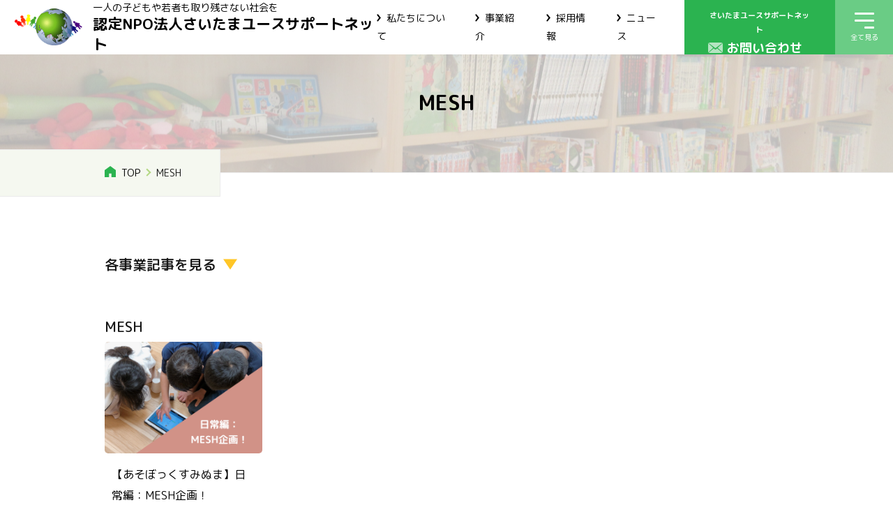

--- FILE ---
content_type: text/html; charset=UTF-8
request_url: https://saitamayouthnet.org/tag/mesh/
body_size: 13082
content:
<!DOCTYPE html>
<html lang="ja" prefix="og: https://ogp.me/ns#">

<head>
    <!-- Google Tag Manager -->
    <script>
        (function(w,d,s,l,i){w[l]=w[l]||[];w[l].push({'gtm.start':
        new Date().getTime(),event:'gtm.js'});var f=d.getElementsByTagName(s)[0],
        j=d.createElement(s),dl=l!='dataLayer'?'&l='+l:'';j.async=true;j.src=
        'https://www.googletagmanager.com/gtm.js?id='+i+dl;f.parentNode.insertBefore(j,f);
        })(window,document,'script','dataLayer','GTM-TRF235BB');
    </script>
    <!-- End Google Tag Manager -->

    <!-- Google tag (gtag.js) -->
    <script async src="https://www.googletagmanager.com/gtag/js?id=AW-349763870"></script>
    <script>
    window.dataLayer = window.dataLayer || [];
    function gtag(){dataLayer.push(arguments);}
    gtag('js', new Date());

    gtag('config', 'AW-349763870');
    </script>

    <meta charset="UTF-8">

    <!-- 共通のものを定義しておく部分 -->


<!-- is_pageなどの判定部分 -->




<!-- 共通部分 -->
<title>MESH &#8211; 認定NPO法人さいたまユースサポートネット</title>
<meta property="og:title" content="MESH &#8211; 認定NPO法人さいたまユースサポートネット">
<meta property="og:type" content="website">
<meta property="og:url" content="https://saitamayouthnet.org/tag/mesh/">

<meta property="og:image" content="https://saitamayouthnet.org/wp-content/themes/saitamayouthnet-theme/images/common/img_og-image.png">
<meta property="fb:app_id" content="">

<meta name="twitter:card" content="summary_large_image">
<meta name="twitter:title" content="MESH &#8211; 認定NPO法人さいたまユースサポートネット">
<link rel="shortcut icon" href="https://saitamayouthnet.org/wp-content/themes/saitamayouthnet-theme" />
<link rel="apple-touch-icon" href="https://saitamayouthnet.org/wp-content/themes/saitamayouthnet-theme" />

    <meta http-equiv="X-UA-Compatible" content="IE=edge">
    <meta name="viewport" content="width=device-width, initial-scale=1.0">
    <link rel="preconnect" href="https://fonts.googleapis.com">
    <link rel="preconnect" href="https://fonts.gstatic.com" crossorigin>
    <link href="https://fonts.googleapis.com/css2?family=M+PLUS+Rounded+1c:wght@400;500;700&family=Noto+Sans+JP:wght@500;700&display=swap" rel="stylesheet">

    <script src="https://ajax.googleapis.com/ajax/libs/jquery/3.6.0/jquery.min.js"></script>
    <script src="https://cdn.jsdelivr.net/npm/viewport-extra@1.0.4/dist/viewport-extra.min.js"></script>

    <script>
        (function() {
            var ua = navigator.userAgent
            var sp = ua.indexOf('iPhone') > -1 ||
                (ua.indexOf('Android') > -1 && ua.indexOf('Mobile') > -1)

            var tab = !sp && (
                ua.indexOf('iPad') > -1 ||
                (ua.indexOf('Macintosh') > -1 && 'ontouchend' in document) ||
                ua.indexOf('Android') > -1
            )

            if (tab) new ViewportExtra(1131)

            if (sp) new ViewportExtra(375)

            var browser = ua.toLowerCase()
            // IE対応
            if (browser.indexOf('trident') != -1 || browser.indexOf('msie') != -1) {}

        })()
    </script>
    <script>
        $(function() {
            $('#js-heroSlider').slick({
                arrows: true,
                centerMode: true,
                centerPadding: '120px',
                variableWidth: true,
                slidesToShow: 1,
                dots: true,
                autoplay: true,
                responsive: [{
                    breakpoint: 768,
                    settings: {
                        arrows: false
                    }
                }]
            });
            $('#js-projectPost').slick({
                autoplay: true,
                dots: false,
                arrows: false,
                slidesToShow: 3,
                arrows: true,
                centerMode: true,
                centerPadding: '9%',
                responsive: [{
                        breakpoint: 1580,
                        settings: {
                            slidesToShow: 3,
                        }
                    },
                    {
                        breakpoint: 1280,
                        settings: {
                            slidesToShow: 3,
                        }
                    },
                    {
                        breakpoint: 768,
                        settings: {
                            slidesToShow: 1,
                            arrows: true,
                            centerMode: true,
                            centerPadding: '15%',
                        }
                    }
                ]
                // autoplay: true,
                // autoplaySpeed: 0,
                // speed: 6000,
                // cssEase: "linear",
                // dots: false,
                // arrows: true,
                // slidesToShow: 6,
                // swipe: false,
                // pauseOnFocus: false,
                // pauseOnHover: true,
                // responsive: [
                //   {
                //     breakpoint: 1680,
                //     settings: {
                //       slidesToShow: 5,
                //     }
                //   },
                //   {
                //     breakpoint: 1280,
                //     settings: {
                //       slidesToShow: 4,
                //     }
                //   },
                //   {
                //     breakpoint: 768,
                //     settings: {
                //       autoplaySpeed: 2000,
                //       speed: 1000,
                //       slidesToShow: 1,
                //       arrows: true,
                //       centerMode: true,
                //       centerPadding: '15%',
                //       cssEase: "ease",
                //     }
                //   }
                // ]
            });
            if (window.matchMedia("(max-width: 767px)").matches) {
                $('#js-infoSlider').slick({
                    autoplay: true,
                    dots: false,
                    arrows: false,
                    slidesToShow: 4,
                    responsive: [{
                        breakpoint: 768,
                        settings: {
                            slidesToShow: 1,
                            arrows: true,
                            centerMode: true,
                            centerPadding: '15%',
                        }
                    }]
                });
            }
            //モーダルを閉じると動画（YouTube）も停止する
            $(document).on('closing', '.remodal-movie', function(e) {
                var $this = $(this).find('iframe'),
                    tempSrc = $this.attr('src');
                $this.attr('src', "");
                $this.attr('src', tempSrc);
            });
        });
    </script>
    <!-- Global site tag (gtag.js) - Google Analytics -->
    <script async src="https://www.googletagmanager.com/gtag/js?id=G-EBK5SGY79L"></script>
    <script>
        window.dataLayer = window.dataLayer || [];

        function gtag() {
            dataLayer.push(arguments);
        }
        gtag('js', new Date());

        gtag('config', 'G-EBK5SGY79L');
    </script>
    <script src="https://cdnjs.cloudflare.com/ajax/libs/js-cookie/2.2.1/js.cookie.min.js"></script>
    <script type="text/javascript" src="/wp-content/themes/saitamayouthnet-theme/js/PopupIE.js"></script>
    <meta name='robots' content='max-image-preview:large' />
	<style>img:is([sizes="auto" i], [sizes^="auto," i]) { contain-intrinsic-size: 3000px 1500px }</style>
	<link rel='dns-prefetch' href='//ajax.googleapis.com' />
<link rel='dns-prefetch' href='//cdn.jsdelivr.net' />
<link rel='dns-prefetch' href='//cdnjs.cloudflare.com' />
<link rel="alternate" type="application/rss+xml" title="NPO法人さいたまユースサポートネット &raquo; MESH タグのフィード" href="https://saitamayouthnet.org/tag/mesh/feed/" />
<script type="text/javascript">
/* <![CDATA[ */
window._wpemojiSettings = {"baseUrl":"https:\/\/s.w.org\/images\/core\/emoji\/16.0.1\/72x72\/","ext":".png","svgUrl":"https:\/\/s.w.org\/images\/core\/emoji\/16.0.1\/svg\/","svgExt":".svg","source":{"concatemoji":"https:\/\/saitamayouthnet.org\/wp-includes\/js\/wp-emoji-release.min.js?ver=6.8.3"}};
/*! This file is auto-generated */
!function(s,n){var o,i,e;function c(e){try{var t={supportTests:e,timestamp:(new Date).valueOf()};sessionStorage.setItem(o,JSON.stringify(t))}catch(e){}}function p(e,t,n){e.clearRect(0,0,e.canvas.width,e.canvas.height),e.fillText(t,0,0);var t=new Uint32Array(e.getImageData(0,0,e.canvas.width,e.canvas.height).data),a=(e.clearRect(0,0,e.canvas.width,e.canvas.height),e.fillText(n,0,0),new Uint32Array(e.getImageData(0,0,e.canvas.width,e.canvas.height).data));return t.every(function(e,t){return e===a[t]})}function u(e,t){e.clearRect(0,0,e.canvas.width,e.canvas.height),e.fillText(t,0,0);for(var n=e.getImageData(16,16,1,1),a=0;a<n.data.length;a++)if(0!==n.data[a])return!1;return!0}function f(e,t,n,a){switch(t){case"flag":return n(e,"\ud83c\udff3\ufe0f\u200d\u26a7\ufe0f","\ud83c\udff3\ufe0f\u200b\u26a7\ufe0f")?!1:!n(e,"\ud83c\udde8\ud83c\uddf6","\ud83c\udde8\u200b\ud83c\uddf6")&&!n(e,"\ud83c\udff4\udb40\udc67\udb40\udc62\udb40\udc65\udb40\udc6e\udb40\udc67\udb40\udc7f","\ud83c\udff4\u200b\udb40\udc67\u200b\udb40\udc62\u200b\udb40\udc65\u200b\udb40\udc6e\u200b\udb40\udc67\u200b\udb40\udc7f");case"emoji":return!a(e,"\ud83e\udedf")}return!1}function g(e,t,n,a){var r="undefined"!=typeof WorkerGlobalScope&&self instanceof WorkerGlobalScope?new OffscreenCanvas(300,150):s.createElement("canvas"),o=r.getContext("2d",{willReadFrequently:!0}),i=(o.textBaseline="top",o.font="600 32px Arial",{});return e.forEach(function(e){i[e]=t(o,e,n,a)}),i}function t(e){var t=s.createElement("script");t.src=e,t.defer=!0,s.head.appendChild(t)}"undefined"!=typeof Promise&&(o="wpEmojiSettingsSupports",i=["flag","emoji"],n.supports={everything:!0,everythingExceptFlag:!0},e=new Promise(function(e){s.addEventListener("DOMContentLoaded",e,{once:!0})}),new Promise(function(t){var n=function(){try{var e=JSON.parse(sessionStorage.getItem(o));if("object"==typeof e&&"number"==typeof e.timestamp&&(new Date).valueOf()<e.timestamp+604800&&"object"==typeof e.supportTests)return e.supportTests}catch(e){}return null}();if(!n){if("undefined"!=typeof Worker&&"undefined"!=typeof OffscreenCanvas&&"undefined"!=typeof URL&&URL.createObjectURL&&"undefined"!=typeof Blob)try{var e="postMessage("+g.toString()+"("+[JSON.stringify(i),f.toString(),p.toString(),u.toString()].join(",")+"));",a=new Blob([e],{type:"text/javascript"}),r=new Worker(URL.createObjectURL(a),{name:"wpTestEmojiSupports"});return void(r.onmessage=function(e){c(n=e.data),r.terminate(),t(n)})}catch(e){}c(n=g(i,f,p,u))}t(n)}).then(function(e){for(var t in e)n.supports[t]=e[t],n.supports.everything=n.supports.everything&&n.supports[t],"flag"!==t&&(n.supports.everythingExceptFlag=n.supports.everythingExceptFlag&&n.supports[t]);n.supports.everythingExceptFlag=n.supports.everythingExceptFlag&&!n.supports.flag,n.DOMReady=!1,n.readyCallback=function(){n.DOMReady=!0}}).then(function(){return e}).then(function(){var e;n.supports.everything||(n.readyCallback(),(e=n.source||{}).concatemoji?t(e.concatemoji):e.wpemoji&&e.twemoji&&(t(e.twemoji),t(e.wpemoji)))}))}((window,document),window._wpemojiSettings);
/* ]]> */
</script>
<link rel='stylesheet' id='sbr_styles-css' href='https://saitamayouthnet.org/wp-content/plugins/reviews-feed/assets/css/sbr-styles.css?ver=2.1.0' type='text/css' media='all' />
<link rel='stylesheet' id='sbi_styles-css' href='https://saitamayouthnet.org/wp-content/plugins/instagram-feed/css/sbi-styles.min.css?ver=6.9.1' type='text/css' media='all' />
<style id='wp-emoji-styles-inline-css' type='text/css'>

	img.wp-smiley, img.emoji {
		display: inline !important;
		border: none !important;
		box-shadow: none !important;
		height: 1em !important;
		width: 1em !important;
		margin: 0 0.07em !important;
		vertical-align: -0.1em !important;
		background: none !important;
		padding: 0 !important;
	}
</style>
<link rel='stylesheet' id='wp-block-library-css' href='https://saitamayouthnet.org/wp-includes/css/dist/block-library/style.min.css?ver=6.8.3' type='text/css' media='all' />
<style id='classic-theme-styles-inline-css' type='text/css'>
/*! This file is auto-generated */
.wp-block-button__link{color:#fff;background-color:#32373c;border-radius:9999px;box-shadow:none;text-decoration:none;padding:calc(.667em + 2px) calc(1.333em + 2px);font-size:1.125em}.wp-block-file__button{background:#32373c;color:#fff;text-decoration:none}
</style>
<style id='global-styles-inline-css' type='text/css'>
:root{--wp--preset--aspect-ratio--square: 1;--wp--preset--aspect-ratio--4-3: 4/3;--wp--preset--aspect-ratio--3-4: 3/4;--wp--preset--aspect-ratio--3-2: 3/2;--wp--preset--aspect-ratio--2-3: 2/3;--wp--preset--aspect-ratio--16-9: 16/9;--wp--preset--aspect-ratio--9-16: 9/16;--wp--preset--color--black: #000000;--wp--preset--color--cyan-bluish-gray: #abb8c3;--wp--preset--color--white: #ffffff;--wp--preset--color--pale-pink: #f78da7;--wp--preset--color--vivid-red: #cf2e2e;--wp--preset--color--luminous-vivid-orange: #ff6900;--wp--preset--color--luminous-vivid-amber: #fcb900;--wp--preset--color--light-green-cyan: #7bdcb5;--wp--preset--color--vivid-green-cyan: #00d084;--wp--preset--color--pale-cyan-blue: #8ed1fc;--wp--preset--color--vivid-cyan-blue: #0693e3;--wp--preset--color--vivid-purple: #9b51e0;--wp--preset--gradient--vivid-cyan-blue-to-vivid-purple: linear-gradient(135deg,rgba(6,147,227,1) 0%,rgb(155,81,224) 100%);--wp--preset--gradient--light-green-cyan-to-vivid-green-cyan: linear-gradient(135deg,rgb(122,220,180) 0%,rgb(0,208,130) 100%);--wp--preset--gradient--luminous-vivid-amber-to-luminous-vivid-orange: linear-gradient(135deg,rgba(252,185,0,1) 0%,rgba(255,105,0,1) 100%);--wp--preset--gradient--luminous-vivid-orange-to-vivid-red: linear-gradient(135deg,rgba(255,105,0,1) 0%,rgb(207,46,46) 100%);--wp--preset--gradient--very-light-gray-to-cyan-bluish-gray: linear-gradient(135deg,rgb(238,238,238) 0%,rgb(169,184,195) 100%);--wp--preset--gradient--cool-to-warm-spectrum: linear-gradient(135deg,rgb(74,234,220) 0%,rgb(151,120,209) 20%,rgb(207,42,186) 40%,rgb(238,44,130) 60%,rgb(251,105,98) 80%,rgb(254,248,76) 100%);--wp--preset--gradient--blush-light-purple: linear-gradient(135deg,rgb(255,206,236) 0%,rgb(152,150,240) 100%);--wp--preset--gradient--blush-bordeaux: linear-gradient(135deg,rgb(254,205,165) 0%,rgb(254,45,45) 50%,rgb(107,0,62) 100%);--wp--preset--gradient--luminous-dusk: linear-gradient(135deg,rgb(255,203,112) 0%,rgb(199,81,192) 50%,rgb(65,88,208) 100%);--wp--preset--gradient--pale-ocean: linear-gradient(135deg,rgb(255,245,203) 0%,rgb(182,227,212) 50%,rgb(51,167,181) 100%);--wp--preset--gradient--electric-grass: linear-gradient(135deg,rgb(202,248,128) 0%,rgb(113,206,126) 100%);--wp--preset--gradient--midnight: linear-gradient(135deg,rgb(2,3,129) 0%,rgb(40,116,252) 100%);--wp--preset--font-size--small: 13px;--wp--preset--font-size--medium: 20px;--wp--preset--font-size--large: 36px;--wp--preset--font-size--x-large: 42px;--wp--preset--spacing--20: 0.44rem;--wp--preset--spacing--30: 0.67rem;--wp--preset--spacing--40: 1rem;--wp--preset--spacing--50: 1.5rem;--wp--preset--spacing--60: 2.25rem;--wp--preset--spacing--70: 3.38rem;--wp--preset--spacing--80: 5.06rem;--wp--preset--shadow--natural: 6px 6px 9px rgba(0, 0, 0, 0.2);--wp--preset--shadow--deep: 12px 12px 50px rgba(0, 0, 0, 0.4);--wp--preset--shadow--sharp: 6px 6px 0px rgba(0, 0, 0, 0.2);--wp--preset--shadow--outlined: 6px 6px 0px -3px rgba(255, 255, 255, 1), 6px 6px rgba(0, 0, 0, 1);--wp--preset--shadow--crisp: 6px 6px 0px rgba(0, 0, 0, 1);}:where(.is-layout-flex){gap: 0.5em;}:where(.is-layout-grid){gap: 0.5em;}body .is-layout-flex{display: flex;}.is-layout-flex{flex-wrap: wrap;align-items: center;}.is-layout-flex > :is(*, div){margin: 0;}body .is-layout-grid{display: grid;}.is-layout-grid > :is(*, div){margin: 0;}:where(.wp-block-columns.is-layout-flex){gap: 2em;}:where(.wp-block-columns.is-layout-grid){gap: 2em;}:where(.wp-block-post-template.is-layout-flex){gap: 1.25em;}:where(.wp-block-post-template.is-layout-grid){gap: 1.25em;}.has-black-color{color: var(--wp--preset--color--black) !important;}.has-cyan-bluish-gray-color{color: var(--wp--preset--color--cyan-bluish-gray) !important;}.has-white-color{color: var(--wp--preset--color--white) !important;}.has-pale-pink-color{color: var(--wp--preset--color--pale-pink) !important;}.has-vivid-red-color{color: var(--wp--preset--color--vivid-red) !important;}.has-luminous-vivid-orange-color{color: var(--wp--preset--color--luminous-vivid-orange) !important;}.has-luminous-vivid-amber-color{color: var(--wp--preset--color--luminous-vivid-amber) !important;}.has-light-green-cyan-color{color: var(--wp--preset--color--light-green-cyan) !important;}.has-vivid-green-cyan-color{color: var(--wp--preset--color--vivid-green-cyan) !important;}.has-pale-cyan-blue-color{color: var(--wp--preset--color--pale-cyan-blue) !important;}.has-vivid-cyan-blue-color{color: var(--wp--preset--color--vivid-cyan-blue) !important;}.has-vivid-purple-color{color: var(--wp--preset--color--vivid-purple) !important;}.has-black-background-color{background-color: var(--wp--preset--color--black) !important;}.has-cyan-bluish-gray-background-color{background-color: var(--wp--preset--color--cyan-bluish-gray) !important;}.has-white-background-color{background-color: var(--wp--preset--color--white) !important;}.has-pale-pink-background-color{background-color: var(--wp--preset--color--pale-pink) !important;}.has-vivid-red-background-color{background-color: var(--wp--preset--color--vivid-red) !important;}.has-luminous-vivid-orange-background-color{background-color: var(--wp--preset--color--luminous-vivid-orange) !important;}.has-luminous-vivid-amber-background-color{background-color: var(--wp--preset--color--luminous-vivid-amber) !important;}.has-light-green-cyan-background-color{background-color: var(--wp--preset--color--light-green-cyan) !important;}.has-vivid-green-cyan-background-color{background-color: var(--wp--preset--color--vivid-green-cyan) !important;}.has-pale-cyan-blue-background-color{background-color: var(--wp--preset--color--pale-cyan-blue) !important;}.has-vivid-cyan-blue-background-color{background-color: var(--wp--preset--color--vivid-cyan-blue) !important;}.has-vivid-purple-background-color{background-color: var(--wp--preset--color--vivid-purple) !important;}.has-black-border-color{border-color: var(--wp--preset--color--black) !important;}.has-cyan-bluish-gray-border-color{border-color: var(--wp--preset--color--cyan-bluish-gray) !important;}.has-white-border-color{border-color: var(--wp--preset--color--white) !important;}.has-pale-pink-border-color{border-color: var(--wp--preset--color--pale-pink) !important;}.has-vivid-red-border-color{border-color: var(--wp--preset--color--vivid-red) !important;}.has-luminous-vivid-orange-border-color{border-color: var(--wp--preset--color--luminous-vivid-orange) !important;}.has-luminous-vivid-amber-border-color{border-color: var(--wp--preset--color--luminous-vivid-amber) !important;}.has-light-green-cyan-border-color{border-color: var(--wp--preset--color--light-green-cyan) !important;}.has-vivid-green-cyan-border-color{border-color: var(--wp--preset--color--vivid-green-cyan) !important;}.has-pale-cyan-blue-border-color{border-color: var(--wp--preset--color--pale-cyan-blue) !important;}.has-vivid-cyan-blue-border-color{border-color: var(--wp--preset--color--vivid-cyan-blue) !important;}.has-vivid-purple-border-color{border-color: var(--wp--preset--color--vivid-purple) !important;}.has-vivid-cyan-blue-to-vivid-purple-gradient-background{background: var(--wp--preset--gradient--vivid-cyan-blue-to-vivid-purple) !important;}.has-light-green-cyan-to-vivid-green-cyan-gradient-background{background: var(--wp--preset--gradient--light-green-cyan-to-vivid-green-cyan) !important;}.has-luminous-vivid-amber-to-luminous-vivid-orange-gradient-background{background: var(--wp--preset--gradient--luminous-vivid-amber-to-luminous-vivid-orange) !important;}.has-luminous-vivid-orange-to-vivid-red-gradient-background{background: var(--wp--preset--gradient--luminous-vivid-orange-to-vivid-red) !important;}.has-very-light-gray-to-cyan-bluish-gray-gradient-background{background: var(--wp--preset--gradient--very-light-gray-to-cyan-bluish-gray) !important;}.has-cool-to-warm-spectrum-gradient-background{background: var(--wp--preset--gradient--cool-to-warm-spectrum) !important;}.has-blush-light-purple-gradient-background{background: var(--wp--preset--gradient--blush-light-purple) !important;}.has-blush-bordeaux-gradient-background{background: var(--wp--preset--gradient--blush-bordeaux) !important;}.has-luminous-dusk-gradient-background{background: var(--wp--preset--gradient--luminous-dusk) !important;}.has-pale-ocean-gradient-background{background: var(--wp--preset--gradient--pale-ocean) !important;}.has-electric-grass-gradient-background{background: var(--wp--preset--gradient--electric-grass) !important;}.has-midnight-gradient-background{background: var(--wp--preset--gradient--midnight) !important;}.has-small-font-size{font-size: var(--wp--preset--font-size--small) !important;}.has-medium-font-size{font-size: var(--wp--preset--font-size--medium) !important;}.has-large-font-size{font-size: var(--wp--preset--font-size--large) !important;}.has-x-large-font-size{font-size: var(--wp--preset--font-size--x-large) !important;}
:where(.wp-block-post-template.is-layout-flex){gap: 1.25em;}:where(.wp-block-post-template.is-layout-grid){gap: 1.25em;}
:where(.wp-block-columns.is-layout-flex){gap: 2em;}:where(.wp-block-columns.is-layout-grid){gap: 2em;}
:root :where(.wp-block-pullquote){font-size: 1.5em;line-height: 1.6;}
</style>
<link rel='stylesheet' id='ctf_styles-css' href='https://saitamayouthnet.org/wp-content/plugins/custom-twitter-feeds/css/ctf-styles.min.css?ver=2.3.1' type='text/css' media='all' />
<link rel='stylesheet' id='cff-css' href='https://saitamayouthnet.org/wp-content/plugins/custom-facebook-feed/assets/css/cff-style.min.css?ver=4.3.1' type='text/css' media='all' />
<link rel='stylesheet' id='sb-font-awesome-css' href='https://saitamayouthnet.org/wp-content/plugins/custom-facebook-feed/assets/css/font-awesome.min.css?ver=4.7.0' type='text/css' media='all' />
<link rel='stylesheet' id='slick1.9.0-css' href='//cdnjs.cloudflare.com/ajax/libs/slick-carousel/1.8.1/slick.min.css?ver=6.8.3' type='text/css' media='all' />
<link rel='stylesheet' id='slick-theme1.9.0-css' href='//cdnjs.cloudflare.com/ajax/libs/slick-carousel/1.8.1/slick-theme.min.css?ver=6.8.3' type='text/css' media='all' />
<link rel='stylesheet' id='simplebar-css' href='https://cdn.jsdelivr.net/npm/simplebar@5.3.6/dist/simplebar.css?ver=6.8.3' type='text/css' media='all' />
<link rel='stylesheet' id='common-css-css' href='https://saitamayouthnet.org/wp-content/themes/saitamayouthnet-theme/css/common.css?ver=1.1.2' type='text/css' media='all' />
<link rel='stylesheet' id='archive-css-css' href='https://saitamayouthnet.org/wp-content/themes/saitamayouthnet-theme/css/pages/archive.css?ver=1.1.2' type='text/css' media='all' />
<link rel='stylesheet' id='fancybox-css' href='https://saitamayouthnet.org/wp-content/plugins/easy-fancybox/fancybox/1.5.4/jquery.fancybox.min.css?ver=6.8.3' type='text/css' media='screen' />
<script type="text/javascript" src="https://saitamayouthnet.org/wp-includes/js/jquery/jquery.min.js?ver=3.7.1" id="jquery-core-js"></script>
<script type="text/javascript" src="https://saitamayouthnet.org/wp-includes/js/jquery/jquery-migrate.min.js?ver=3.4.1" id="jquery-migrate-js"></script>
<script type="text/javascript" src="//cdn.jsdelivr.net/npm/viewport-extra@1.0.4/dist/viewport-extra.min.js?ver=1.0.4" id="viewport-extra-js"></script>
<script type="text/javascript" src="https://cdn.jsdelivr.net/npm/simplebar@5.3.6/dist/simplebar.min.js?ver=1.0.4" id="simplebar-js"></script>
<link rel="https://api.w.org/" href="https://saitamayouthnet.org/wp-json/" /><link rel="alternate" title="JSON" type="application/json" href="https://saitamayouthnet.org/wp-json/wp/v2/tags/407" /><link rel="EditURI" type="application/rsd+xml" title="RSD" href="https://saitamayouthnet.org/xmlrpc.php?rsd" />
<meta name="generator" content="WordPress 6.8.3" />
<link rel="icon" href="https://saitamayouthnet.org/wp-content/uploads/2021/09/cropped-icon-saitama-32x32.jpg" sizes="32x32" />
<link rel="icon" href="https://saitamayouthnet.org/wp-content/uploads/2021/09/cropped-icon-saitama-192x192.jpg" sizes="192x192" />
<link rel="apple-touch-icon" href="https://saitamayouthnet.org/wp-content/uploads/2021/09/cropped-icon-saitama-180x180.jpg" />
<meta name="msapplication-TileImage" content="https://saitamayouthnet.org/wp-content/uploads/2021/09/cropped-icon-saitama-270x270.jpg" />
</head>

<body class="home" id="top">
    <div class="remodal donation-remodal" data-remodal-id="donation-remodal">
        <div class="donation-remodal__inner">
            <button data-remodal-action="close" class="donation-remodal__close"><img src="/wp-content/themes/saitamayouthnet-theme/images/recruit/btn_data_close_img01.svg" alt=""></button>
            <div class="donation-remodal__row">
                <div class="donation-remodal__pic">
                    <img src="/wp-content/themes/saitamayouthnet-theme/images/img_modal_donation_img01.svg" alt="協働者ーユースー利用者の関係図">
                </div>
                <div class="donation-remodal__detalis">
                    <p class="donation-remodal__catch">私たちの仲間になりませんか？</p>
                    <h3 class="donation-remodal__ttl">寄付のおねがい</h3>
                    <p class="donation-remodal__txt">子どもや若者が置かれている状況は、けっして楽なものではありません。
                        貧困に関わる問題解決には、あなたの力が必要です。<br>
                        さいたまユースでは、寄付・寄贈、ボランティアなど、さまざまな関わり方ができます。<br>少しでもチカラを貸してもらえないでしょうか。</p>
                </div>
            </div>
            <div class="donation-remodal__cv">
                <a href="https://saitamayouthnet.org/donate#cheering" class="btn is-green"><span>寄付をする</span></a>
            </div>
        </div>
    </div>
    <header class="l-header header js-header">
        <div class="header__inner">
            <a href="/" class="header__logo">
                <img class="h-logo" src="/wp-content/themes/saitamayouthnet-theme/images/common/header_logo.png" alt="認定NPO法人さいたまユースサポートネット">
                <div class="header__logo-txt">
                    <p>一人の子どもや若者も取り残さない社会を<br>
                        <span class="u-text-bold">認定NPO法人さいたまユースサポートネット</span>
                    </p>
                </div>
            </a>
            <div class="header__menu-wrap">
                <nav class="header__nav u-hide-sp">
                    <ul class="header__nav-list">
                        <li class="header__nav-item">
                            <a href="https://saitamayouthnet.org/about" class="header__nav-link">私たちについて
                            </a>
                        </li>
                        <li class="header__nav-item">
                            <a href="https://saitamayouthnet.org/our-business" class="header__nav-link">事業紹介
                            </a>
                        </li>
                        <li class="header__nav-item">
                            <a href="https://saitamayouthnet.org/recruit" class="header__nav-link">採用情報
                            </a>
                        </li>
                        <li class="header__nav-item">
                            <a href="https://saitamayouthnet.org/news" class="header__nav-link">ニュース
                            </a>
                        </li>
                    </ul>
                </nav>
                <a href="https://saitamayouthnet.org/contact" class="header__contact u-hide-sp">
                    <div class="header__contact-txt01">さいたまユースサポートネット</div>
                    <div class="header__contact-txt02">お問い合わせ</div>
                </a>
                <button class="js-pcToggle c-toggle3">
                    <span></span>
                    <span></span>
                    <span></span>
                    <span class="js-toggleText">全て見る</span>
                </button>
            </div>
        </div>
        <!-- ナビオープン -->
        <div id="js-pcNav" class="nav-menu">
            <div class="nav-menu__inner u-hide-sp">
                <nav class="nav-menu__list">
                    <div class="nav-menu__row">
                        <div class="nav-menu__parent">
                            <a href="https://saitamayouthnet.org/about" class="nav-menu__parents-link"><span class="nav-menu__parent-arrow">私たちについてTOP</span></a>
                        </div>
                        <ul class="nav-menu__child two-col">
                            <li class="nav-menu__child-item"><a href="https://saitamayouthnet.org/about/problem">私たちが考える課題と支援</a></li>
                            <li class="nav-menu__child-item"><a href="https://saitamayouthnet.org/about/history">さいたまユースの「いま」と「これから」</a></li>
                            <li class="nav-menu__child-item"><a href="https://saitamayouthnet.org/about/history/#staff">スタッフ紹介</a></li>
                            <li class="nav-menu__child-item"><a href="https://saitamayouthnet.org/about/books/">書籍の発売</a></li>
                            <li class="nav-menu__child-item"><a href="https://saitamayouthnet.org/about/secretstory/">設立秘話</a></li>
                            <li class="nav-menu__child-item"><a href="https://saitamayouthnet.org/about/supportervoice/">支援者の皆さまの声</a></li>
                            <li class="nav-menu__child-item"><a href="https://saitamayouthnet.org/about/uservoice/">みんなの声</a></li>
                            <li class="nav-menu__child-item"><a href="https://saitamayouthnet.org/access">団体概要／アクセス</a></li>
                        </ul>
                    </div>
                    <div class="nav-menu__row">
                        <div class="nav-menu__parent">
                            <a href="https://saitamayouthnet.org/our-business" class="nav-menu__parents-link"><span class="nav-menu__parent-arrow">事業紹介TOP</span></a>
                        </div>
                        <ul class="nav-menu__child two-col">
                            <li class="nav-menu__child-item"><a href="https://saitamayouthnet.org/our-business/horisakipj/">堀崎プロジェクト</a></li>
                            <li class="nav-menu__child-item"><a href="https://saitamayouthnet.org/our-business/asoboxminuma/">子ども第三の居場所あそぼっくすみぬま</a></li>
                            <li class="nav-menu__child-item"><a href="https://saitamayouthnet.org/our-business/asoboxhorisaki/">子ども第三の居場所あそぼっくすほりさき</a></li>
                            <!-- <li class="nav-menu__child-item"><a href="https://saitamayouthnet.org/our-business/soccer/">ユースのサッカークラブ</a></li> -->
                            <li class="nav-menu__child-item"><a href="https://saitamayouthnet.org/our-business/learningsupport/">学習支援委託事業</a></li>
                            <li class="nav-menu__child-item"><a href="https://saitamayouthnet.org/our-business/room/">若者自立支援ルーム</a></li>
                            <li class="nav-menu__child-item"><a href="https://saitamayouthnet.org/our-business/tamariba/">たまり場</a></li>
                            <li class="nav-menu__child-item"><a href="https://saitamayouthnet.org/our-business/hatachika/">就労支援事業はたチカプログラム</a></li>
                            <li class="nav-menu__child-item"><a href="https://saitamayouthnet.org/our-business/horitama/">居場所堀崎こもんずたまり場</a></li>
                            <li class="nav-menu__child-item"><a href="https://saitamayouthnet.org/our-business/kokokara/">ルームここから</a></li>
                            <li class="nav-menu__child-item"><a href="https://saitamayouthnet.org/our-business/commonsplace/">COMMONS PLACE HORISAKI</a></li>
                            <li class="nav-menu__child-item"><a href="https://saitamayouthnet.org/our-business/cafe/">Commons Cafe</a></li>
                            <li class="nav-menu__child-item"><a href="https://saitamayouthnet.org/our-business/vyc_forparent/">埼玉県バーチャルユースセンター</a></li>
                        </ul>
                    </div>
                    <div class="nav-menu__row">
                        <div class="nav-menu__parent">
                            <a href="https://saitamayouthnet.org/news" class="nav-menu__parents-link"><span class="nav-menu__parent-arrow">ニュースTOP</span></a>
                        </div>
                        <ul class="nav-menu__child one-col">
                            <li class="nav-menu__child-item"><a href="https://saitamayouthnet.org/category/announce/">お知らせ</a></li>
                            <li class="nav-menu__child-item"><a href="https://saitamayouthnet.org/category/blog/">各事業ブログ</a></li>
                            <li class="nav-menu__child-item"><a href="https://saitamayouthnet.org/category/event/">イベント</a></li>
                            <li class="nav-menu__child-item"><a href="https://saitamayouthnet.org/category/media/">メディア</a></li>
                            <li class="nav-menu__child-item"><a href="https://saitamayouthnet.org/category/youthmemo/">ユースメモ</a></li>
                            <li class="nav-menu__child-item"><a href="https://saitamayouthnet.org/category/donate/">応援プログラム</a></li>
                        </ul>
                    </div>
                    <div class="nav-menu__row">
                        <div class="nav-menu__parent two-col">
                            <a href="https://saitamayouthnet.org/notice" class="nav-menu__parents-link"><span class="nav-menu__parent-arrow">地域の中で困っている子ども・若者に気づいたら？</span></a>
                        </div>
                        <div class="nav-menu__parent two-col">
                            <a href="https://saitamayouthnet.org/recruit" class="nav-menu__parents-link"><span class="nav-menu__parent-arrow">採用情報</span></a>
                        </div>
                    </div>
                    <div class="nav-menu__donation-btn">
                        <a class="cv-btn" href="#donation-remodal">
                            <div class="cv-btn__row">
                                <div class="cv-btn__img">
                                    <img src="/wp-content/themes/saitamayouthnet-theme/images/common/icn_main_donation_img01.svg" alt="">
                                </div>
                                <div class="cv-btn__detalis">
                                    <span class="cv-btn__detalis-txt">私たちの仲間になりませんか？</span>
                                    <span class="cv-btn__detalis-ttl">寄付をする</span>
                                </div>
                            </div>
                        </a>
                    </div>
                </nav>
            </div>

            <div class="nav-menu__inner u-hide-pc">
                <nav class="nav-menu__list">
                    <div class="nav-menu__row">
                        <a href="#" class="js-parentNav nav-menu__parents-link"><span class="nav-menu__parent-plus">さいたまユース</span></a>
                        <ul class="nav-menu__child js-childNav">
                            <li class="nav-menu__child-item"><a href="https://saitamayouthnet.org/about">私たちについて</a></li>
                            <li class="nav-menu__child-item"><a href="https://saitamayouthnet.org/about/problem">私たちが考える課題と支援</a></li>
                            <li class="nav-menu__child-item"><a href="https://saitamayouthnet.org/about/history">さいたまユースの「いま」と「これから」</a></li>
                            <li class="nav-menu__child-item"><a href="https://saitamayouthnet.org/about/history/#staff">スタッフ紹介</a></li>
                            <li class="nav-menu__child-item"><a href="https://saitamayouthnet.org/about/books/">書籍の発売</a></li>
                            <li class="nav-menu__child-item"><a href="https://saitamayouthnet.org/about/secretstory/">設立秘話</a></li>
                            <li class="nav-menu__child-item"><a href="https://saitamayouthnet.org/about/supportervoice">支援者の皆さまの声</a></li>
                            <li class="nav-menu__child-item"><a href="https://saitamayouthnet.org/about/uservoice">みんなの声</a></li>
                            <li class="nav-menu__child-item"><a href="https://saitamayouthnet.org/access">団体概要／アクセス</a></li>
                        </ul>
                    </div>
                    <div class="nav-menu__row">
                        <a href="https://saitamayouthnet.org/our-business" class="js-parentNav nav-menu__parents-link"><span class="nav-menu__parent-plus">事業紹介</span></a>
                        <ul class="nav-menu__child js-childNav">
                            <li class="nav-menu__child-item"><a href="https://saitamayouthnet.org/our-business/">事業紹介TOP</a></li>
                            <li class="nav-menu__child-item"><a href="https://saitamayouthnet.org/our-business/horisakipj/">堀崎プロジェクト</a></li>
                            <li class="nav-menu__child-item"><a href="https://saitamayouthnet.org/our-business/asoboxminuma/">子ども第三の居場所あそぼっくすみぬま</a></li>
                            <li class="nav-menu__child-item"><a href="https://saitamayouthnet.org/our-business/asoboxhorisaki/">子ども第三の居場所あそぼっくすほりさき</a></li>
                            <!-- <li class="nav-menu__child-item"><a href="https://saitamayouthnet.org/our-business/soccer/">ユースのサッカークラブ</a></li> -->
                            <li class="nav-menu__child-item"><a href="https://saitamayouthnet.org/our-business/learningsupport/">学習支援委託事業</a></li>
                            <li class="nav-menu__child-item"><a href="https://saitamayouthnet.org/our-business/room/">若者自立支援ルーム</a></li>
                            <li class="nav-menu__child-item"><a href="https://saitamayouthnet.org/our-business/tamariba/">たまり場</a></li>
                            <li class="nav-menu__child-item"><a href="https://saitamayouthnet.org/our-business/hatachika/">就労支援事業はたチカプログラム</a></li>
                            <li class="nav-menu__child-item"><a href="https://saitamayouthnet.org/our-business/horitama/">居場所堀崎こもんずたまり場</a></li>
                            <li class="nav-menu__child-item"><a href="https://saitamayouthnet.org/our-business/kokokara/">ルームここから</a></li>
                            <li class="nav-menu__child-item"><a href="https://saitamayouthnet.org/our-business/commonsplace/">COMMONS PLACE HORISAKI</a></li>
                            <li class="nav-menu__child-item"><a href="https://saitamayouthnet.org/our-business/cafe/">Commons Cafe</a></li>
                            <li class="nav-menu__child-item"><a href="https://saitamayouthnet.org/our-business/vyc_forparent/">埼玉県バーチャルユースセンター</a></li>
                        </ul>
                    </div>
                    <div class="nav-menu__row">
                        <a href="https://saitamayouthnet.org/news" class="js-parentNav nav-menu__parents-link"><span class="nav-menu__parent-plus">お知らせ</span></a>
                        <ul class="nav-menu__child js-childNav">
                            <li class="nav-menu__child-item"><a href="https://saitamayouthnet.org/news/">お知らせTOP</a></li>
                            <li class="nav-menu__child-item"><a href="https://saitamayouthnet.org/category/announce/">お知らせ</a></li>
                            <li class="nav-menu__child-item"><a href="https://saitamayouthnet.org/category/blog/">各事業ブログ</a></li>
                            <li class="nav-menu__child-item"><a href="https://saitamayouthnet.org/category/event/">イベント</a></li>
                            <li class="nav-menu__child-item"><a href="https://saitamayouthnet.org/category/media/">メディア</a></li>
                            <li class="nav-menu__child-item"><a href="https://saitamayouthnet.org/category/youthmemo/">ユースメモ</a></li>
                            <li class="nav-menu__child-item"><a href="https://saitamayouthnet.org/category/donate/">応援プログラム</a></li>
                        </ul>
                    </div>
                    <div class="nav-menu__row">
                        <div class="nav-menu__parent">
                            <a href="https://saitamayouthnet.org/notice" class="nav-menu__parents-link"><span class="nav-menu__parent-arrow">地域の中で困っている子ども・<br>若者に気づいたら？</span></a>
                        </div>
                        <div class="nav-menu__parent">
                            <a href="https://saitamayouthnet.org/contact" class="nav-menu__parents-link"><span class="nav-menu__parent-arrow">お問い合わせ</span></a>
                        </div>
                        <div class="nav-menu__parent">
                            <a href="https://saitamayouthnet.org/recruit" class="nav-menu__parents-link"><span class="nav-menu__parent-arrow">採用情報</span></a>
                        </div>
                    </div>
                    <div class="nav-menu__donation-btn">
                        <a class="cv-btn" href="#donation-remodal">
                            <div class="cv-btn__row">
                                <div class="cv-btn__img">
                                    <img src="/wp-content/themes/saitamayouthnet-theme/images/common/icn_main_donation_img01.svg" alt="">
                                </div>
                                <div class="cv-btn__detalis">
                                    <span class="cv-btn__detalis-txt">私たちの仲間になりませんか？</span>
                                    <span class="cv-btn__detalis-ttl">寄付をする</span>
                                </div>
                            </div>
                        </a>
                    </div>
                </nav>
            </div>
        </div>
    </header>
<main class="l-main">
    <div class="c-module01-2">
        <div class="c-module01__inner">
            <div class="c-module01__ttl">MESH</div>
        </div>
    </div>

    <div class="c-module02">
        <div class="c-module02__inner">
            <ol class="c-module02__breadcrumb">
                <li class="c-module02__breadcrumb-item"><a href="https://saitamayouthnet.org/">TOP</a></li>
                <li class="c-module02__breadcrumb-item">MESH</li>
            </ol>
        </div>
    </div>

    <div id="js-secondView" class="c-module23">
        <!-- <div class="c-module23__inner">
            <div class="c-module23__row">
                <div class="c-module23__col-search">
                                    </div>
                <div class="c-module23__col-select">
                    <div class="c-module23__select-wrap">
                        <select name="" class="c-module23__select-list" onChange='document.location.href=this.options[this.selectedIndex].value;'>
                            <option value="">投稿年の選択</option>
                            	<option value='https://saitamayouthnet.org/2025/'> 2025 &nbsp;(153)</option>
	<option value='https://saitamayouthnet.org/2024/'> 2024 &nbsp;(123)</option>
	<option value='https://saitamayouthnet.org/2023/'> 2023 &nbsp;(131)</option>
	<option value='https://saitamayouthnet.org/2022/'> 2022 &nbsp;(150)</option>
	<option value='https://saitamayouthnet.org/2021/'> 2021 &nbsp;(73)</option>
	<option value='https://saitamayouthnet.org/2020/'> 2020 &nbsp;(45)</option>
	<option value='https://saitamayouthnet.org/2019/'> 2019 &nbsp;(40)</option>
	<option value='https://saitamayouthnet.org/2018/'> 2018 &nbsp;(25)</option>
	<option value='https://saitamayouthnet.org/2017/'> 2017 &nbsp;(10)</option>
	<option value='https://saitamayouthnet.org/2016/'> 2016 &nbsp;(11)</option>
	<option value='https://saitamayouthnet.org/2015/'> 2015 &nbsp;(7)</option>
	<option value='https://saitamayouthnet.org/2013/'> 2013 &nbsp;(19)</option>
	<option value='https://saitamayouthnet.org/2012/'> 2012 &nbsp;(9)</option>
                        </select>
                    </div>
                </div>
            </div>
        </div> -->
    </div>

    <div class="small-inner articletag">
        <h1 class="c-module17 articletag__btn">各事業記事を見る</h1>
        <div class="articletag__contents" style="display:none;">
                        <ul class="articletag__list">
                                    <a href="https://saitamayouthnet.org/category/blog/asoboxminuma/">
                        <li>あそぼっくすみぬま</li>
                    </a>
                                    <a href="https://saitamayouthnet.org/category/blog/soccer/">
                        <li>サッカークラブ</li>
                    </a>
                                    <a href="https://saitamayouthnet.org/category/blog/learningsupport/">
                        <li>学習支援委託事業</li>
                    </a>
                                    <a href="https://saitamayouthnet.org/category/blog/room/">
                        <li>若者自立支援ルーム</li>
                    </a>
                                    <a href="https://saitamayouthnet.org/category/blog/tamariba/">
                        <li>たまり場</li>
                    </a>
                                    <a href="https://saitamayouthnet.org/category/blog/roomkokokara/">
                        <li>ルームここから</li>
                    </a>
                                    <a href="https://saitamayouthnet.org/category/blog/hatachika/">
                        <li>はたチカプログラム</li>
                    </a>
                                    <a href="https://saitamayouthnet.org/category/blog/cafe/">
                        <li>カフェ</li>
                    </a>
                                    <a href="https://saitamayouthnet.org/category/blog/asoboxhorisaki/">
                        <li>あそぼっくすほりさき</li>
                    </a>
                                    <a href="https://saitamayouthnet.org/category/blog/horisakipj/">
                        <li>堀崎プロジェクト</li>
                    </a>
                                    <a href="https://saitamayouthnet.org/category/blog/commonsplace/">
                        <li>レンタルスペース COMMONS PLACE HORISAKI</li>
                    </a>
                                    <a href="https://saitamayouthnet.org/category/blog/horitama/">
                        <li>居場所堀崎こもんずたまり場</li>
                    </a>
                                    <a href="https://saitamayouthnet.org/category/blog/vyc/">
                        <li>埼玉県バーチャルユースセンター</li>
                    </a>
                            </ul>
        </div>
    </div>
    <div class="small-inner article">
        <div class="article__text">
            <h2>MESH</h2>
            <!-- <a href="https://saitamayouthnet.org/news" class="article__list">ニュース一覧に戻る</a> -->
        </div>
        <ul class="article__contents--grid">
                                <li>
                        <a href="https://saitamayouthnet.org/blog/asoboxminuma/%e3%80%90%e3%81%82%e3%81%9d%e3%81%bc%e3%81%a3%e3%81%8f%e3%81%99%e3%81%bf%e3%81%ac%e3%81%be%e3%80%91%e6%97%a5%e5%b8%b8%e7%b7%a8%ef%bc%9amesh%e4%bc%81%e7%94%bb%ef%bc%81/">
                            <div class="project__post-pic">
                                                                    <img src="https://saitamayouthnet.org/wp-content/uploads/2021/12/20211208.png" alt="">
                                                            </div>
                            <p class="article__name">【あそぼっくすみぬま】日常編：MESH企画！</p>
                            <p class="date">2021年12月9日</p>
                        </a>
                    </li>
                    </ul>
    </div>
    </main>

<footer class="l-footer footer">
    <div id="js-floatNav" class="footer__float">
        <ul class="footer__float-list">
            <li class="footer__float-item"><a href="#donation-remodal" class="footer__float-donation">寄付を<br class="u-hide-pc">する</a></li>
            <li class="footer__float-item"><a href="#top" class="footer__float-pagetop">上に戻る</a></li>
        </ul>
    </div>
    <div class="footer__content">
        <div class="footer__content-row wide-inner">
            <div class="footer__content-logo">
                <a href="/" class="footer__logo">
                    <img src="/wp-content/themes/saitamayouthnet-theme/images/common/header_logo.png" alt="認定NPO法人さいたまユースサポートネット">
                    <div class="footer__logo-txt">
                        <p>一人の子どもや若者も取り残さない社会を<br>
                            <span class="u-text-bold">認定NPO法人さいたまユースサポートネット</span>
                        </p>
                    </div>
                </a>
            </div>
            <div class="footer__content-detalis">
                <ul class="footer__social-list">
                    <li class="footer__social-item"><a href="https://www.instagram.com/saitama_youth_support_net/" target="_blank"><img src="/wp-content/themes/saitamayouthnet-theme/images/common/btn_footer_social_img05.svg" alt="Instagram"></a></li>
                    <li class="footer__social-item"><a href="https://twitter.com/NPO54788168" target="_blank"><img src="/wp-content/themes/saitamayouthnet-theme/images/common/btn_footer_social_img01.svg" alt="twitter"></a></li>
                    <li class="footer__social-item"><a href="https://www.facebook.com/NPO.SYNET/" target="_blank"><img src="/wp-content/themes/saitamayouthnet-theme/images/common/btn_footer_social_img02.svg" alt="facebook"></a></li>
                    <li class="footer__social-item"><a href="https://www.youtube.com/channel/UC5ac9DvfbreoATNJFwqNvZw" target="_blank"><img src="/wp-content/themes/saitamayouthnet-theme/images/common/btn_footer_social_img03.svg" alt="youtube"></a></li>
                    <!-- <li class="footer__social-item"><a href="#"><img src="/wp-content/themes/saitamayouthnet-theme/images/common/btn_footer_social_img04.svg" alt="メルマガ"></a></li> -->
                </ul>
                <p class="footer__address">〒337-0052 さいたま市見沼区堀崎町12-39<br>TEL 048-829-7561</p>
            </div>
        </div>
    </div>
    <div class="footer__copyright">
        <p class="footer__copyright-txt"><small>Copyright © 認定NPO法人　さいたまユースサポートネット all rights reserved</small></p>
    </div>
    <script>
        (function() {
            var browser = navigator.userAgent.toLowerCase()

            // IE対応
            if (browser.indexOf('trident') != -1 || browser.indexOf('msie') != -1) {
                objectFitImages();
            }

        })()
    </script>
</footer>
<script type="speculationrules">
{"prefetch":[{"source":"document","where":{"and":[{"href_matches":"\/*"},{"not":{"href_matches":["\/wp-*.php","\/wp-admin\/*","\/wp-content\/uploads\/*","\/wp-content\/*","\/wp-content\/plugins\/*","\/wp-content\/themes\/saitamayouthnet-theme\/*","\/*\\?(.+)"]}},{"not":{"selector_matches":"a[rel~=\"nofollow\"]"}},{"not":{"selector_matches":".no-prefetch, .no-prefetch a"}}]},"eagerness":"conservative"}]}
</script>
<!-- Custom Facebook Feed JS -->
<script type="text/javascript">var cffajaxurl = "https://saitamayouthnet.org/wp-admin/admin-ajax.php";
var cfflinkhashtags = "true";
</script>
<!-- YouTube Feeds JS -->
<script type="text/javascript">

</script>
<!-- Instagram Feed JS -->
<script type="text/javascript">
var sbiajaxurl = "https://saitamayouthnet.org/wp-admin/admin-ajax.php";
</script>
<script type="text/javascript" src="https://saitamayouthnet.org/wp-content/plugins/custom-facebook-feed/assets/js/cff-scripts.min.js?ver=4.3.1" id="cffscripts-js"></script>
<script type="text/javascript" src="//ajax.googleapis.com/ajax/libs/jquery/3.5.1/jquery.min.js?ver=3.5.1" id="googleapis-jquery-js"></script>
<script type="text/javascript" src="//cdnjs.cloudflare.com/ajax/libs/slick-carousel/1.8.1/slick.min.js?ver=1.8.1" id="slick-carousel-js"></script>
<script type="text/javascript" src="https://cdn.jsdelivr.net/npm/clipboard@2.0.8/dist/clipboard.min.js?ver=2,0,8" id="clipbord-js"></script>
<script type="text/javascript" src="https://saitamayouthnet.org/wp-content/themes/saitamayouthnet-theme/js/main.js?ver=1.0.0" id="main-js"></script>
<script type="text/javascript" src="https://saitamayouthnet.org/wp-content/plugins/easy-fancybox/fancybox/1.5.4/jquery.fancybox.min.js?ver=6.8.3" id="jquery-fancybox-js"></script>
<script type="text/javascript" id="jquery-fancybox-js-after">
/* <![CDATA[ */
var fb_timeout, fb_opts={'autoScale':true,'showCloseButton':true,'margin':20,'pixelRatio':'false','centerOnScroll':false,'enableEscapeButton':true,'overlayShow':true,'hideOnOverlayClick':true,'minVpHeight':320,'disableCoreLightbox':'true','enableBlockControls':'true','fancybox_openBlockControls':'true' };
if(typeof easy_fancybox_handler==='undefined'){
var easy_fancybox_handler=function(){
jQuery([".nolightbox","a.wp-block-file__button","a.pin-it-button","a[href*='pinterest.com\/pin\/create']","a[href*='facebook.com\/share']","a[href*='twitter.com\/share']"].join(',')).addClass('nofancybox');
jQuery('a.fancybox-close').on('click',function(e){e.preventDefault();jQuery.fancybox.close()});
/* IMG */
						var unlinkedImageBlocks=jQuery(".wp-block-image > img:not(.nofancybox)");
						unlinkedImageBlocks.wrap(function() {
							var href = jQuery( this ).attr( "src" );
							return "<a href='" + href + "'></a>";
						});
var fb_IMG_select=jQuery('a[href*=".jpg" i]:not(.nofancybox,li.nofancybox>a),area[href*=".jpg" i]:not(.nofancybox),a[href*=".jpeg" i]:not(.nofancybox,li.nofancybox>a),area[href*=".jpeg" i]:not(.nofancybox),a[href*=".png" i]:not(.nofancybox,li.nofancybox>a),area[href*=".png" i]:not(.nofancybox),a[href*=".webp" i]:not(.nofancybox,li.nofancybox>a),area[href*=".webp" i]:not(.nofancybox)');
fb_IMG_select.addClass('fancybox image');
var fb_IMG_sections=jQuery('.gallery,.wp-block-gallery,.tiled-gallery,.wp-block-jetpack-tiled-gallery,.ngg-galleryoverview,.ngg-imagebrowser,.nextgen_pro_blog_gallery,.nextgen_pro_film,.nextgen_pro_horizontal_filmstrip,.ngg-pro-masonry-wrapper,.ngg-pro-mosaic-container,.nextgen_pro_sidescroll,.nextgen_pro_slideshow,.nextgen_pro_thumbnail_grid,.tiled-gallery');
fb_IMG_sections.each(function(){jQuery(this).find(fb_IMG_select).attr('rel','gallery-'+fb_IMG_sections.index(this));});
jQuery('a.fancybox,area.fancybox,.fancybox>a').each(function(){jQuery(this).fancybox(jQuery.extend(true,{},fb_opts,{'transition':'elastic','transitionIn':'elastic','easingIn':'easeOutBack','transitionOut':'elastic','easingOut':'easeInBack','opacity':false,'hideOnContentClick':false,'titleShow':true,'titlePosition':'over','titleFromAlt':true,'showNavArrows':true,'enableKeyboardNav':true,'cyclic':false,'mouseWheel':'false'}))});
};};
var easy_fancybox_auto=function(){setTimeout(function(){jQuery('a#fancybox-auto,#fancybox-auto>a').first().trigger('click')},1000);};
jQuery(easy_fancybox_handler);jQuery(document).on('post-load',easy_fancybox_handler);
jQuery(easy_fancybox_auto);
/* ]]> */
</script>
<script type="text/javascript" src="https://saitamayouthnet.org/wp-content/plugins/easy-fancybox/vendor/jquery.easing.min.js?ver=1.4.1" id="jquery-easing-js"></script>
</body>

</html>


--- FILE ---
content_type: text/css
request_url: https://saitamayouthnet.org/wp-content/themes/saitamayouthnet-theme/css/common.css?ver=1.1.2
body_size: 62295
content:
@charset "UTF-8";/*!
 * Bootstrap Reboot v4.3.1 (https://getbootstrap.com/)
 * Copyright 2011-2019 The Bootstrap Authors
 * Copyright 2011-2019 Twitter, Inc.
 * Licensed under MIT (https://github.com/twbs/bootstrap/blob/master/LICENSE)
 * Forked from Normalize.css, licensed MIT (https://github.com/necolas/normalize.css/blob/master/LICENSE.md)
 */*,::after,::before{-webkit-box-sizing:border-box;box-sizing:border-box}main{display:block}body{margin:0;font-family:-apple-system,BlinkMacSystemFont,"Segoe UI",Roboto,"Helvetica Neue",Arial,"Noto Sans",sans-serif,"Apple Color Emoji","Segoe UI Emoji","Segoe UI Symbol","Noto Color Emoji";font-size:1rem;font-weight:400;line-height:1.5;color:#212529;text-align:left;background-color:#fff;-webkit-text-size-adjust:100%;-webkit-tap-highlight-color:transparent}[tabindex="-1"]:focus:not(:focus-visible){outline:0!important}hr{margin:1rem 0;color:inherit;background-color:currentColor;border:0;opacity:.25}hr:not([size]){height:1px}h1,h2,h3,h4,h5,h6{margin:0;font-weight:500;line-height:1.2}h1{font-size:2.5rem}h2{font-size:2rem}h3{font-size:1.75rem}h4{font-size:1.5rem}h5{font-size:1.25rem}h6{font-size:1rem}p{margin-top:0;margin-bottom:1rem}abbr[data-original-title],abbr[title]{text-decoration:underline;-webkit-text-decoration:underline dotted;text-decoration:underline dotted;cursor:help;border-bottom:0;-webkit-text-decoration-skip-ink:none;text-decoration-skip-ink:none}address{margin-bottom:1rem;font-style:normal;line-height:inherit}ol,ul{list-style:none}dl,ol,ul{margin-top:0;margin-bottom:0}ol ol,ol ul,ul ol,ul ul{margin-bottom:0}dt{font-weight:700}dd{margin-bottom:.5rem;margin-left:0}blockquote{margin:0 0 1rem}b,strong{font-weight:bolder}small{font-size:80%}sub,sup{position:relative;font-size:75%;line-height:0;vertical-align:baseline}sub{bottom:-.25em}sup{top:-.5em}a{color:#007bff;text-decoration:none;background-color:transparent}a:hover{color:#0056b3;text-decoration:underline}a:not([href]):not([tabindex]),a:not([href]):not([tabindex]):focus,a:not([href]):not([tabindex]):hover{color:inherit;text-decoration:none;outline:0}code,kbd,pre,samp{font-family:SFMono-Regular,Menlo,Monaco,Consolas,"Liberation Mono","Courier New",monospace;font-size:1em}pre{margin-top:0;margin-bottom:1rem;overflow:auto}figure{margin:0 0 1rem}img{vertical-align:middle;border-style:none}svg{overflow:hidden;vertical-align:middle}table{border-collapse:collapse}caption{padding-top:.5rem;padding-bottom:.5rem;color:#6c757d;text-align:left;caption-side:bottom}th{text-align:inherit}label{display:inline-block;margin-bottom:.5rem}button{border-radius:0}button:focus{outline:1px dotted;outline:5px auto -webkit-focus-ring-color}button,input,optgroup,select,textarea{margin:0;font-family:inherit;font-size:inherit;line-height:inherit}button,input{overflow:visible}button,select{text-transform:none}select{word-wrap:normal}button{background-color:transparent;border:none;cursor:pointer;outline:0;padding:0;-webkit-appearance:none;-moz-appearance:none;appearance:none}[type=button],[type=reset],[type=submit],button{-webkit-appearance:button}[type=button]:not(:disabled),[type=reset]:not(:disabled),[type=submit]:not(:disabled),button:not(:disabled){cursor:pointer}[type=button]::-moz-focus-inner,[type=reset]::-moz-focus-inner,[type=submit]::-moz-focus-inner,button::-moz-focus-inner{padding:0;border-style:none}input[type=checkbox],input[type=radio]{-webkit-box-sizing:border-box;box-sizing:border-box;padding:0}input[type=date],input[type=datetime-local],input[type=month],input[type=time]{-webkit-appearance:listbox}textarea{overflow:auto;resize:vertical}fieldset{min-width:0;padding:0;margin:0;border:0}legend{display:block;width:100%;max-width:100%;padding:0;margin-bottom:.5rem;font-size:1.5rem;line-height:inherit;color:inherit;white-space:normal}mark{padding:.2em;background-color:#fcf8e3}progress{vertical-align:baseline}[type=number]::-webkit-inner-spin-button,[type=number]::-webkit-outer-spin-button{height:auto}[type=search]{outline-offset:-2px;-webkit-appearance:none}[type=search]::-webkit-search-decoration{-webkit-appearance:none}::-webkit-file-upload-button{font:inherit;-webkit-appearance:button}output{display:inline-block}summary{display:list-item;cursor:pointer}template{display:none}[hidden]{display:none!important}html{overflow:auto;height:100%;-ms-text-size-adjust:100%;font-size:62.5%}html.is-fixed{overflow-y:hidden;height:100%;-ms-touch-action:none;touch-action:none}body{font-family:"M PLUS Rounded 1c",sans-serif;font-display:swap;color:#171717;font-size:1.6rem;line-height:1.88}@media print,screen and (min-width:769px){body{min-width:1131px}}ol,ul{padding:0;margin:0;list-style:none}p{margin:0}img{max-width:100%;height:auto}a{color:#000;text-decoration:none;-webkit-transition:all .6s ease 0s;transition:all .6s ease 0s}a:hover{color:#000;text-decoration:none;-webkit-transition:all .6s ease 0s;transition:all .6s ease 0s}a img{opacity:1;-webkit-transition:opacity .6s ease 0s;transition:opacity .6s ease 0s;-webkit-backface-visibility:hidden;backface-visibility:hidden}a img:hover{opacity:.85;-webkit-transition:opacity .6s ease 0s;transition:opacity .6s ease 0s;-webkit-backface-visibility:hidden;backface-visibility:hidden}html.remodal-is-locked{overflow:hidden;-ms-touch-action:none;touch-action:none}.remodal,[data-remodal-id]{display:none}.remodal-overlay{position:fixed;z-index:9999;top:-5000px;right:-5000px;bottom:-5000px;left:-5000px;display:none}.remodal-wrapper{position:fixed;z-index:10000;top:0;right:0;bottom:0;left:0;display:none;overflow:auto;text-align:center;-webkit-overflow-scrolling:touch}.remodal-wrapper:after{display:inline-block;height:100%;margin-left:-.05em;content:""}.remodal-overlay,.remodal-wrapper{-webkit-backface-visibility:hidden;backface-visibility:hidden}.remodal{position:relative;outline:0;-webkit-text-size-adjust:100%;-ms-text-size-adjust:100%;-moz-text-size-adjust:100%;text-size-adjust:100%}.remodal-is-initialized{display:inline-block}.remodal-bg.remodal-is-opened,.remodal-bg.remodal-is-opening{-webkit-filter:blur(3px);filter:blur(3px)}.remodal-overlay{background:rgba(43,46,56,.9)}.remodal-overlay.remodal-is-closing,.remodal-overlay.remodal-is-opening{-webkit-animation-duration:.3s;animation-duration:.3s;-webkit-animation-fill-mode:forwards;animation-fill-mode:forwards}.remodal-overlay.remodal-is-opening{-webkit-animation-name:remodal-overlay-opening-keyframes;animation-name:remodal-overlay-opening-keyframes}.remodal-overlay.remodal-is-closing{-webkit-animation-name:remodal-overlay-closing-keyframes;animation-name:remodal-overlay-closing-keyframes}.remodal-wrapper{padding:10px 10px 0}.remodal{-webkit-box-sizing:border-box;box-sizing:border-box;width:100%;margin-bottom:10px;padding:35px;-webkit-transform:translate3d(0,0,0);transform:translate3d(0,0,0);color:#2b2e38;background:#fff}.remodal.remodal-is-closing,.remodal.remodal-is-opening{-webkit-animation-duration:.3s;animation-duration:.3s;-webkit-animation-fill-mode:forwards;animation-fill-mode:forwards}.remodal.remodal-is-opening{-webkit-animation-name:remodal-opening-keyframes;animation-name:remodal-opening-keyframes}.remodal.remodal-is-closing{-webkit-animation-name:remodal-closing-keyframes;animation-name:remodal-closing-keyframes}.remodal,.remodal-wrapper:after{vertical-align:middle}.remodal-close{position:absolute;top:0;left:0;display:block;overflow:visible;width:35px;height:35px;margin:0;padding:0;cursor:pointer;-webkit-transition:color .2s;transition:color .2s;text-decoration:none;color:#95979c;border:0;outline:0;background:0 0}.remodal-close:focus,.remodal-close:hover{color:#2b2e38}.remodal-close:before{font-family:Arial,"Helvetica CY","Nimbus Sans L",sans-serif!important;font-size:25px;line-height:35px;position:absolute;top:0;left:0;display:block;width:35px;content:"×";text-align:center}.remodal-cancel,.remodal-confirm{font:inherit;display:inline-block;overflow:visible;min-width:110px;margin:0;padding:12px 0;cursor:pointer;-webkit-transition:background .2s;transition:background .2s;text-align:center;vertical-align:middle;text-decoration:none;border:0;outline:0}.remodal-confirm{color:#fff;background:#81c784}.remodal-confirm:focus,.remodal-confirm:hover{background:#66bb6a}.remodal-cancel{color:#fff;background:#e57373}.remodal-cancel:focus,.remodal-cancel:hover{background:#ef5350}.remodal-cancel::-moz-focus-inner,.remodal-close::-moz-focus-inner,.remodal-confirm::-moz-focus-inner{padding:0;border:0}@-webkit-keyframes remodal-opening-keyframes{from{-webkit-transform:scale(1.05);transform:scale(1.05);opacity:0}to{-webkit-transform:none;transform:none;opacity:1;-webkit-filter:blur(0);filter:blur(0)}}@keyframes remodal-opening-keyframes{from{-webkit-transform:scale(1.05);transform:scale(1.05);opacity:0}to{-webkit-transform:none;transform:none;opacity:1;-webkit-filter:blur(0);filter:blur(0)}}@-webkit-keyframes remodal-closing-keyframes{from{-webkit-transform:scale(1);transform:scale(1);opacity:1}to{-webkit-transform:scale(.95);transform:scale(.95);opacity:0;-webkit-filter:blur(0);filter:blur(0)}}@keyframes remodal-closing-keyframes{from{-webkit-transform:scale(1);transform:scale(1);opacity:1}to{-webkit-transform:scale(.95);transform:scale(.95);opacity:0;-webkit-filter:blur(0);filter:blur(0)}}@-webkit-keyframes remodal-overlay-opening-keyframes{from{opacity:0}to{opacity:1}}@keyframes remodal-overlay-opening-keyframes{from{opacity:0}to{opacity:1}}@-webkit-keyframes remodal-overlay-closing-keyframes{from{opacity:1}to{opacity:0}}@keyframes remodal-overlay-closing-keyframes{from{opacity:1}to{opacity:0}}@media only screen and (min-width:641px){.remodal{max-width:700px}}.lt-ie9 .remodal-overlay{background:#2b2e38}.lt-ie9 .remodal{width:700px}.slick-slider{position:relative;display:block;-webkit-box-sizing:border-box;box-sizing:border-box;-webkit-touch-callout:none;-webkit-user-select:none;-moz-user-select:none;-ms-user-select:none;user-select:none;-ms-touch-action:pan-y;touch-action:pan-y;-webkit-tap-highlight-color:transparent}.slick-list{position:relative;overflow:hidden;display:block;margin:0;padding:0}.slick-list:focus{outline:0}.slick-list.dragging{cursor:pointer;cursor:hand}.slick-slider .slick-list,.slick-slider .slick-track{-webkit-transform:translate3d(0,0,0);transform:translate3d(0,0,0)}.slick-track{position:relative;left:0;top:0;display:block;margin-left:auto;margin-right:auto}.slick-track:after,.slick-track:before{content:"";display:table}.slick-track:after{clear:both}.slick-loading .slick-track{visibility:hidden}.slick-slide{float:left;height:100%;min-height:1px;display:none}[dir=rtl] .slick-slide{float:right}.slick-slide img{display:block}.slick-slide.slick-loading img{display:none}.slick-slide.dragging img{pointer-events:none}.slick-initialized .slick-slide{display:block}.slick-loading .slick-slide{visibility:hidden}.slick-vertical .slick-slide{display:block;height:auto;border:1px solid transparent}.slick-arrow.slick-hidden{display:none}.btn{position:relative;display:inline-block;width:100%;max-width:236px;text-align:center;padding:15px 20px;border-radius:30px;font-weight:700;font-family:"M PLUS Rounded 1c",sans-serif;font-size:1.8rem;opacity:1;-webkit-transition:all .2s;transition:all .2s}.btn.is-green{background-color:#2bb350;color:#fff;padding:15px 55px 15px 25px;max-width:260px;width:100%}.btn.is-green:hover{color:#fff;background-color:#7bcb82;-webkit-transition:all .2s;transition:all .2s}.btn.is-green::before{content:"";position:absolute;right:15px;top:50%;-webkit-transform:translateY(-50%);transform:translateY(-50%);width:32px;height:32px;border-radius:50%;background-color:#fff}.btn.is-green::after{content:"";position:absolute;right:17px;top:50%;-webkit-transform:translate(-50%,-50%);transform:translate(-50%,-50%);width:14px;height:10px;background:url(../images/common/icn_nav_arrow_img01.svg) 0 center/14px 10px no-repeat}@media screen and (max-width:768px){.btn.is-green.large{margin-top:30px;max-width:260px}}@media print,screen and (min-width:769px){.btn.is-green.large{max-width:380px}}.btn.is-green.is-small{padding:10px 55px 10px 25px;width:200px}.btn .btn-illust:before{content:"";position:absolute;top:-105px;left:50%;-webkit-transform:translateX(-50%);transform:translateX(-50%);width:134px;height:105px;background-image:url(../images/our-business/img_hukidashi_illust.png);background-size:contain}.cv-btn{position:relative;display:inline-block;width:100%;font-weight:700;font-family:"M PLUS Rounded 1c",sans-serif;opacity:1;-webkit-transition:all .6s;transition:all .6s;border:3px solid #fff;border-radius:5px;-webkit-box-shadow:0 0 10px rgba(151,183,38,.5);box-shadow:0 0 10px rgba(151,183,38,.5);background-color:#2bb350}@media screen and (max-width:768px){.cv-btn{padding-left:10px}}@media print,screen and (min-width:769px){.cv-btn{padding-left:10px}}.cv-btn:hover .cv-btn__img{-webkit-transform:scale(1.1);transform:scale(1.1);-webkit-transform-origin:left bottom;transform-origin:left bottom}.cv-btn:hover .cv-btn__detalis-ttl{padding-right:47px}.cv-btn__row{display:-webkit-box;display:-ms-flexbox;display:flex;-webkit-box-align:center;-ms-flex-align:center;align-items:center}.cv-btn__img{position:relative;top:-10px;-webkit-transition:all .6s;transition:all .6s}.cv-btn__detalis{padding-left:10px;line-height:1.4}.cv-btn__detalis-txt{display:block;color:#fff}@media screen and (max-width:768px){.cv-btn__detalis-txt{font-size:1.3rem}}@media print,screen and (min-width:769px){.cv-btn__detalis-txt{font-size:1.4rem}}.cv-btn__detalis-ttl{padding-right:42px;color:#ffeb00;background:url(../images/common/icn_main_arrow_img12.svg) no-repeat;background-position:right 50%;background-size:28px auto;-webkit-transition:all .6s;transition:all .6s}@media screen and (max-width:768px){.cv-btn__detalis-ttl{font-size:2.4rem}}@media print,screen and (min-width:769px){.cv-btn__detalis-ttl{font-size:2.8rem}}.p{position:relative}.p__ttl-h2{position:relative;padding-bottom:20px;font-size:1.8rem;color:#2bb350;font-family:"Noto Sans JP",sans-serif;font-weight:700}.p__ttl-h2::before{content:"";position:absolute;left:0;bottom:0;width:39px;height:1px;background-color:#2bb350}.p__ttl-h3{line-height:1.4;font-weight:700}@media screen and (max-width:768px){.p__ttl-h3{margin-top:20px;font-size:2.1rem}}@media print,screen and (min-width:769px){.p__ttl-h3{margin-top:30px;font-size:2.6rem}}.remodal-overlay{background:rgba(0,0,0,.2)}.remodal-wrapper{padding:10px 20px 0}.donation-remodal{max-width:980px;border-radius:10px;text-align:left}@media screen and (max-width:768px){.donation-remodal{padding:55px 30px 40px}}@media print,screen and (min-width:769px){.donation-remodal{padding:80px 100px 60px 70px}}.donation-remodal__close{top:10px;left:inherit;right:10px}.donation-remodal__row{display:-webkit-box;display:-ms-flexbox;display:flex}@media screen and (max-width:768px){.donation-remodal__row{-webkit-box-orient:vertical;-webkit-box-direction:reverse;-ms-flex-flow:column-reverse;flex-flow:column-reverse}}@media screen and (max-width:768px){.donation-remodal__detalis{-webkit-box-orient:vertical;-webkit-box-direction:reverse;-ms-flex-flow:column-reverse;flex-flow:column-reverse}}@media print,screen and (min-width:769px){.donation-remodal__detalis{width:calc(100% - 368px);margin-top:20px;padding-left:47px}}.donation-remodal__catch{color:#2bb350;font-weight:700}@media screen and (max-width:768px){.donation-remodal__catch{font-size:1.8rem}}@media print,screen and (min-width:769px){.donation-remodal__catch{font-size:2rem}}.donation-remodal__ttl{position:relative;margin-top:5px;padding-bottom:10px;color:#000}.donation-remodal__ttl::before{left:0;bottom:-13px;content:"";position:absolute;width:39px;height:1px;background-color:#2bb350}@media screen and (max-width:768px){.donation-remodal__ttl{font-size:2.9rem}}@media print,screen and (min-width:769px){.donation-remodal__ttl{font-size:2.6rem}}.donation-remodal__txt{line-height:2}@media screen and (max-width:768px){.donation-remodal__txt{margin-top:35px}}@media print,screen and (min-width:769px){.donation-remodal__txt{margin-top:40px}}.donation-remodal__pic{text-align:center}@media screen and (max-width:768px){.donation-remodal__pic{margin-top:10px}}@media print,screen and (min-width:769px){.donation-remodal__pic{width:368px}}.donation-remodal__cv{margin-top:30px;text-align:center}.remodal-movie{max-width:980px;border-radius:10px;text-align:left}@media screen and (max-width:768px){.remodal-movie{padding:55px 30px 40px}}@media print,screen and (min-width:769px){.remodal-movie{padding:60px 60px}}.remodal-movie__close{top:10px;left:inherit;right:10px}.remodal-movie__row{position:relative;padding-bottom:56.25%;height:0;overflow:hidden;max-width:100%}.remodal-movie__row embed,.remodal-movie__row iframe,.remodal-movie__row object{position:absolute;top:0;left:0;width:100%;height:100%}.c-module01{position:relative;z-index:1;display:-webkit-box;display:-ms-flexbox;display:flex;-webkit-box-align:center;-ms-flex-align:center;align-items:center;-webkit-box-pack:center;-ms-flex-pack:center;justify-content:center;border-bottom:1px solid #ebebeb}@media screen and (max-width:768px){.c-module01{min-height:154px;background:url(../images/common/bg_hero_main_img01_sp.png) center center/cover no-repeat}}@media print,screen and (min-width:769px){.c-module01{min-height:170px;background:url(../images/common/bg_hero_main_img01.png) center center/cover no-repeat}}.c-module01__ttl{display:-webkit-box;display:-ms-flexbox;display:flex;margin-top:-30px;font-family:"M PLUS Rounded 1c",sans-serif;color:#000;text-align:center;line-height:1.5;font-weight:700}@media screen and (max-width:768px){.c-module01__ttl{-webkit-box-orient:vertical;-webkit-box-direction:reverse;-ms-flex-flow:column-reverse;flex-flow:column-reverse;font-size:2.5rem;padding:0 20px}}@media print,screen and (min-width:769px){.c-module01__ttl{-webkit-box-orient:vertical;-webkit-box-direction:normal;-ms-flex-flow:column;flex-flow:column;font-size:3rem}}.c-module01__ttl-en{font-family:"M PLUS Rounded 1c",sans-serif;color:#2bb350;font-size:1.4rem;text-align:center}.c-module01-2{position:relative;z-index:1;display:-webkit-box;display:-ms-flexbox;display:flex;-webkit-box-align:center;-ms-flex-align:center;align-items:center;-webkit-box-pack:center;-ms-flex-pack:center;justify-content:center;border-bottom:1px solid #ebebeb}@media screen and (max-width:768px){.c-module01-2{min-height:154px;background:url(../images/common/bg_hero_main_img03_sp.png) center center/cover no-repeat}}@media print,screen and (min-width:769px){.c-module01-2{min-height:170px;background:url(../images/common/bg_hero_main_img03.png) center center/cover no-repeat}}.c-module01-2__ttl{display:-webkit-box;display:-ms-flexbox;display:flex;margin-top:-30px;font-family:"M PLUS Rounded 1c",sans-serif;color:#000;text-align:center;line-height:1.5;font-weight:700;position:relative;z-index:3}@media screen and (max-width:768px){.c-module01-2__ttl{-webkit-box-orient:vertical;-webkit-box-direction:reverse;-ms-flex-flow:column-reverse;flex-flow:column-reverse;font-size:2.5rem;padding:0 20px}}@media print,screen and (min-width:769px){.c-module01-2__ttl{-webkit-box-orient:vertical;-webkit-box-direction:normal;-ms-flex-flow:column;flex-flow:column;font-size:3rem}}.c-module01-2__ttl-en{font-family:"M PLUS Rounded 1c",sans-serif;color:#2bb350;font-size:1.4rem;text-align:center}.c-module01-2.is-our-business::before{content:"";position:absolute;top:0;left:0;width:100%;height:100%;background-color:#fff2d5;opacity:.7;z-index:2}.c-module02{position:relative;z-index:2;top:-34px;background-color:#f5f8f0;border:1px solid #ebebeb;border-left:none}@media screen and (max-width:768px){.c-module02{display:block;margin-right:10px;padding:15px 50px 15px 10px}}@media print,screen and (min-width:769px){.c-module02{display:inline-block;padding:20px 55px 20px calc((100% - 980px)/ 2)}}.c-module02__inner{max-width:980px;margin:0 auto}.c-module02__breadcrumb{display:-webkit-box;display:-ms-flexbox;display:flex;-webkit-box-align:center;-ms-flex-align:center;align-items:center;-ms-flex-wrap:wrap;flex-wrap:wrap}.c-module02__breadcrumb-item{position:relative;font-size:1.4rem}@media screen and (max-width:768px){.c-module02__breadcrumb-item{font-size:1.3rem}}@media print,screen and (min-width:769px){.c-module02__breadcrumb-item{font-size:1.4rem}}.c-module02__breadcrumb-item:first-child{padding-left:24px}.c-module02__breadcrumb-item:first-child::before{position:absolute;content:"";left:0;top:42%;-webkit-transform:translateY(-50%);transform:translateY(-50%);width:17px;height:16px;background:url(../images/common/icn_breadcrumb_home_img01.svg) 0 0/16px auto no-repeat}.c-module02__breadcrumb-item a:hover{text-decoration:underline}.c-module02__breadcrumb-item:nth-child(n+2){margin-left:8px;padding-left:15px}.c-module02__breadcrumb-item:nth-child(n+2)::before{position:absolute;content:"";left:-5px;top:42%;-webkit-transform:rotate(45deg) translateY(-50%);transform:rotate(45deg) translateY(-50%);width:8px;height:8px;border-top:2px solid #b4d883;border-right:2px solid #b4d883}.c-module03{position:relative;z-index:1;text-align:center;font-weight:bolder;font-family:"M PLUS Rounded 1c",sans-serif;color:#2bb350}@media screen and (max-width:768px){.c-module03{font-size:3.9rem}}@media print,screen and (min-width:769px){.c-module03{font-size:4.6rem}}.c-module04{position:relative;z-index:1;text-align:center;font-family:"M PLUS Rounded 1c",sans-serif}.c-module04__lead{margin-top:15px;line-height:1.6;font-weight:400}@media screen and (max-width:768px){.c-module04__lead{font-size:2.3rem}}@media print,screen and (min-width:769px){.c-module04__lead{font-size:3rem}}.c-module05{position:relative;z-index:1;padding:0 20px}.c-module05__inner{display:-webkit-box;display:-ms-flexbox;display:flex;-webkit-box-pack:center;-ms-flex-pack:center;justify-content:center;-webkit-box-align:center;-ms-flex-align:center;align-items:center;max-width:980px;margin:auto;border-radius:10px;border:3px solid #2bb350}@media screen and (max-width:768px){.c-module05__inner{min-height:164px;background:url(../images/common/bg_link_illust_img01_sp.png) center center/cover no-repeat}}@media print,screen and (min-width:769px){.c-module05__inner{min-height:174px;background:url(../images/common/bg_link_illust_img01.png) center center/cover no-repeat}}.c-module05__ttl{line-height:1.6;color:#000;font-weight:700}@media screen and (max-width:768px){.c-module05__ttl{font-size:2.1rem}}@media print,screen and (min-width:769px){.c-module05__ttl{font-size:2.6rem}}.c-module05__subttl{line-height:1.6;color:#000;font-weight:700}@media screen and (max-width:768px){.c-module05__subttl{font-size:1.6rem}}@media print,screen and (min-width:769px){.c-module05__subttl{font-size:2.1rem}}.c-module05__more-block{position:relative;z-index:2;max-width:980px;margin:-31px auto 0;text-align:center}.c-module05__more-block .btn{max-width:320px}.c-module05__more-block.is-right{text-align:right;padding-right:20px}.c-module05__catch{position:absolute;z-index:2;top:-11%;max-width:980px;text-align:center;background-color:#2bb350;color:#fff;padding:5px 25px;border-radius:10px}@media screen and (max-width:768px){.c-module05__catch{font-size:1.5rem}}@media print,screen and (min-width:769px){.c-module05__catch{font-size:2.1rem}}.c-module06{position:relative;z-index:1;margin:80px 0 50px 0}.c-module06__ttl{display:-webkit-box;display:-ms-flexbox;display:flex;-webkit-box-align:center;-ms-flex-align:center;align-items:center;-webkit-box-pack:center;-ms-flex-pack:center;justify-content:center;-webkit-box-orient:vertical;-webkit-box-direction:normal;-ms-flex-flow:column;flex-flow:column;font-family:"M PLUS Rounded 1c",sans-serif;line-height:1.6;text-align:center;font-weight:700}@media screen and (max-width:768px){.c-module06__ttl{font-size:2.5rem}}@media print,screen and (min-width:769px){.c-module06__ttl{font-size:2.6rem}}.c-module06__ttl-en{font-family:"M PLUS Rounded 1c",sans-serif;font-size:1.4rem;color:#2bb350}.c-module07{position:relative;z-index:1;background-color:#fff2d5;padding:50px 20px}.c-module07__inner{max-width:737px;margin:0 auto}@media print,screen and (min-width:769px){.c-module07__links-list{display:-webkit-box;display:-ms-flexbox;display:flex;-webkit-box-pack:justify;-ms-flex-pack:justify;justify-content:space-between;-ms-flex-wrap:wrap;flex-wrap:wrap}}@media screen and (max-width:768px){.c-module07__links-item:not(:first-child){margin-top:15px}}@media print,screen and (min-width:769px){.c-module07__links-item{width:48%}.c-module07__links-item:nth-child(n+3){margin-top:30px}}.c-module07__links-link{position:relative;border-radius:5px;-webkit-box-shadow:0 0 20px rgba(188,211,172,.2);box-shadow:0 0 20px rgba(188,211,172,.2);background-color:#fff;-webkit-transition:-webkit-box-shadow .4s;transition:-webkit-box-shadow .4s;transition:box-shadow .4s;transition:box-shadow .4s, -webkit-box-shadow .4s}@media screen and (max-width:768px){.c-module07__links-link{display:-webkit-box;display:-ms-flexbox;display:flex;padding:30px 20px;max-height:150px;-webkit-box-align:center;-ms-flex-align:center;align-items:center;-webkit-box-pack:center;-ms-flex-pack:center;justify-content:center}.c-module07__links-link::before{content:"";position:absolute;bottom:0;right:0;width:54px;height:54px;background:url(../images/common/icn_main_arrow_img08.svg) 0 0/54px auto no-repeat}}@media print,screen and (min-width:769px){.c-module07__links-link{display:-webkit-box;display:-ms-flexbox;display:flex;-webkit-box-align:center;-ms-flex-align:center;align-items:center;-webkit-box-pack:center;-ms-flex-pack:center;justify-content:center;padding:10px 30px 25px;height:100%}.c-module07__links-link:hover{-webkit-box-shadow:0 0 10px #ffc62f;box-shadow:0 0 10px #ffc62f}.c-module07__links-link:hover img{-webkit-transform:translateY(-3px) scale(1.02);transform:translateY(-3px) scale(1.02)}}@media screen and (max-width:768px){.c-module07__links-wrap{display:-webkit-box;display:-ms-flexbox;display:flex;-webkit-box-align:center;-ms-flex-align:center;align-items:center;-webkit-box-pack:center;-ms-flex-pack:center;justify-content:center;width:100%}}@media print,screen and (min-width:769px){.c-module07__links-wrap{text-align:center}}.c-module07__links-pic{position:relative;z-index:2}@media screen and (max-width:768px){.c-module07__links-pic{width:27%;max-width:120px;text-align:center}}@media print,screen and (min-width:769px){.c-module07__links-pic{display:-webkit-box;display:-ms-flexbox;display:flex;-webkit-box-align:center;-ms-flex-align:center;align-items:center;-webkit-box-pack:center;-ms-flex-pack:center;justify-content:center;min-height:129px}}.c-module07__links-pic img{-webkit-transition:all .4s!important;transition:all .4s!important}@media screen and (max-width:768px){.c-module07__links-pic img{max-height:95px}}@media screen and (max-width:768px){.c-module07__links-detalis{padding-left:10px;min-width:63%}}.c-module07__links-catch{color:#2bb350;font-family:"M PLUS Rounded 1c",sans-serif;font-size:1.6rem}.c-module07__links-ttl{font-family:"M PLUS Rounded 1c",sans-serif;line-height:1.6;color:#000;font-weight:700}@media screen and (max-width:768px){.c-module07__links-ttl{font-size:2.4rem;line-height:1.4}}@media print,screen and (min-width:769px){.c-module07__links-ttl{font-size:2.6rem}}.c-module08{position:relative;z-index:1;padding:0 20px}.c-module08::before{content:"";position:absolute;z-index:-1;width:100%;left:0;bottom:0;background-color:#2bb350}@media screen and (max-width:768px){.c-module08::before{height:35%}}@media print,screen and (min-width:769px){.c-module08::before{height:50%}}.c-module08__inner{max-width:980px;margin:0 auto}.c-module08__theme-list{position:relative;z-index:1}@media print,screen and (min-width:769px){.c-module08__theme-list{display:-webkit-box;display:-ms-flexbox;display:flex;-webkit-box-pack:justify;-ms-flex-pack:justify;justify-content:space-between}}.c-module08__theme-item{border-radius:5px;background-color:#f5f8f0;padding:30px 20px}@media screen and (max-width:768px){.c-module08__theme-item:not(:first-child){margin-top:20px}}@media print,screen and (min-width:769px){.c-module08__theme-item{width:23.5%}.c-module08__theme-item:nth-child(odd){margin-top:30px}}@media screen and (max-width:768px){.c-module08__theme-wrap{display:-webkit-box;display:-ms-flexbox;display:flex}}.c-module08__theme-pic{position:relative;z-index:2}@media screen and (max-width:768px){.c-module08__theme-pic{width:65%;max-width:96px;text-align:center}}@media print,screen and (min-width:769px){.c-module08__theme-pic{text-align:center}}@media screen and (max-width:768px){.c-module08__theme-detalis{padding-left:15px}}.c-module08__theme-ttl{color:#000;font-family:"M PLUS Rounded 1c",sans-serif;font-size:2rem;line-height:1.6;font-weight:700}@media print,screen and (min-width:769px){.c-module08__theme-ttl{margin-top:20px;text-align:center}}.c-module08__theme-txt{font-family:"M PLUS Rounded 1c",sans-serif}@media screen and (max-width:768px){.c-module08__theme-txt{margin-top:5px}}@media print,screen and (min-width:769px){.c-module08__theme-txt{margin-top:10px}}@media screen and (max-width:768px){.c-module08__title{padding:30px 25px 40px}}@media print,screen and (min-width:769px){.c-module08__title{display:-webkit-box;display:-ms-flexbox;display:flex;-webkit-box-align:center;-ms-flex-align:center;align-items:center;max-width:770px;margin:45px auto 0;padding-bottom:45px}}@media screen and (max-width:768px){.c-module08__title-ttl{text-align:center}}.c-module08__title-txt{color:#fff;font-family:"M PLUS Rounded 1c",sans-serif}@media screen and (max-width:768px){.c-module08__title-txt{margin-top:30px}}@media print,screen and (min-width:769px){.c-module08__title-txt{border-left:1px solid #fff;margin-left:30px;padding-left:30px}}.c-module09{position:relative;z-index:1;padding:0 20px}.c-module09__inner{max-width:980px;margin:0 auto}.c-module09__row{position:relative;z-index:1}@media print,screen and (min-width:769px){.c-module09__row{display:-webkit-box;display:-ms-flexbox;display:flex;-webkit-box-pack:justify;-ms-flex-pack:justify;justify-content:space-between}}@media print,screen and (min-width:769px){.c-module09__col-detalis{width:56%}}.c-module09__col-ttl{color:#000;font-family:"M PLUS Rounded 1c",sans-serif;font-weight:700;line-height:1.6;letter-spacing:.1px}@media screen and (max-width:768px){.c-module09__col-ttl{font-size:2.1rem}}@media print,screen and (min-width:769px){.c-module09__col-ttl{font-size:2.6rem}}.c-module09__col-txt{font-family:"M PLUS Rounded 1c",sans-serif}@media screen and (max-width:768px){.c-module09__col-txt{margin-top:30px}}@media print,screen and (min-width:769px){.c-module09__col-txt{margin-top:35px;padding-right:21px}}.c-module09__risk-list{display:-webkit-box;display:-ms-flexbox;display:flex;-webkit-box-align:center;-ms-flex-align:center;align-items:center;border-radius:5px;margin-top:30px;padding:10px 25px}.c-module09__risk-list:not(:first-of-type){margin-top:15px}.c-module09__risk-list.is-home{background-color:#ffe0af}.c-module09__risk-list.is-school{background-color:#daeac6}.c-module09__risk-list.is-person{background-color:#c5e4f0}@media print,screen and (min-width:769px){.c-module09__risk-list{padding:10px 35px;max-width:490px}}.c-module09__risk-ttl{min-width:60px;font-size:1.8rem;font-weight:700;font-family:"M PLUS Rounded 1c",sans-serif}@media print,screen and (min-width:769px){.c-module09__risk-ttl{min-width:75px}}@media screen and (max-width:768px){.c-module09__risk-ttl{padding:0 10px}}.c-module09__risk-txt{font-family:"M PLUS Rounded 1c",sans-serif}@media screen and (max-width:768px){.c-module09__risk-txt{padding:0 10px}}@media screen and (max-width:768px){.c-module09__col-pic{margin-top:25px;padding:0 10px;text-align:center}}@media print,screen and (min-width:769px){.c-module09__col-pic{position:relative;left:-20px;width:44%;margin-top:55px}}.c-module10{position:relative;z-index:1}@media screen and (max-width:768px){.c-module10{padding:85px 20px;background:url(../images/challenges/bg_theme_illust_img01_sp.svg) 0 0/cover no-repeat}}@media print,screen and (min-width:769px){.c-module10{padding:55px 20px 65px;background:url(../images/challenges/bg_theme_illust_img01.svg) 0 0/cover no-repeat}}.c-module10__inner{max-width:822px;margin:0 auto}.c-module10__row{border-radius:10px;background-color:#96a87e}@media screen and (max-width:768px){.c-module10__row:not(:first-child){margin-top:30px}}@media print,screen and (min-width:769px){.c-module10__row{display:-webkit-box;display:-ms-flexbox;display:flex}.c-module10__row:not(:first-child){margin-top:40px}}.c-module10__row:last-child .col-module10-2-nnumber:last-child{padding-top:5px}@media screen and (max-width:768px){.c-module10__col-detalis{padding:20px 20px 30px}}@media print,screen and (min-width:769px){.c-module10__col-detalis{width:100%;padding:35px 70px 45px}}.c-module10__col-ttl{font-family:"M PLUS Rounded 1c",sans-serif;font-weight:420;color:#fff;text-align:left;letter-spacing:1px}@media screen and (max-width:768px){.c-module10__col-ttl{font-size:2.3rem}}@media print,screen and (min-width:769px){.c-module10__col-ttl{font-size:2.7rem}}.c-module10__contents{display:-webkit-box;display:-ms-flexbox;display:flex;-webkit-box-pack:justify;-ms-flex-pack:justify;justify-content:space-between}@media screen and (max-width:768px){.c-module10__contents{-webkit-box-orient:vertical;-webkit-box-direction:normal;-ms-flex-direction:column;flex-direction:column}}.c-module10__col-numbers,.c-module10__col-numbers-center{margin-top:25px;text-align:center;width:30%;display:-webkit-box;display:-ms-flexbox;display:flex;-webkit-box-orient:vertical;-webkit-box-direction:normal;-ms-flex-direction:column;flex-direction:column;-webkit-box-pack:justify;-ms-flex-pack:justify;justify-content:space-between}@media screen and (max-width:768px){.c-module10__col-numbers,.c-module10__col-numbers-center{width:100%;max-width:500px;-webkit-box-orient:horizontal;-webkit-box-direction:normal;-ms-flex-direction:row;flex-direction:row;margin:25px auto;margin-bottom:auto}}@media screen and (max-width:768px){.c-module10__col-numbers-center{-webkit-box-pack:center;-ms-flex-pack:center;justify-content:center}}.c-module10__col-number{background-color:#fff;border-radius:7px;margin-top:0;height:47%;font-size:1.5rem;padding:15px 10px;display:-webkit-box;display:-ms-flexbox;display:flex;-webkit-box-orient:vertical;-webkit-box-direction:normal;-ms-flex-direction:column;flex-direction:column;-webkit-box-pack:center;-ms-flex-pack:center;justify-content:center;font-weight:400;line-height:1.5}@media screen and (max-width:768px){.c-module10__col-number{width:47%;height:auto;line-height:1.2;font-size:calc(1rem + (1vw - .32rem) * 1.1161)}}.c-module10__col-number-bigger{font-size:2.5rem;line-height:1.2;padding-bottom:5px;font-weight:700;text-align:center;color:#5c674e}@media screen and (max-width:768px){.c-module10__col-number-bigger{line-height:1.2;font-size:calc(1.5rem + (1vw - .32rem) * 2.2321)}}.c-module10__col-number-biggest{font-size:4.2rem}@media screen and (max-width:768px){.c-module10__col-number-biggest{font-size:calc(2.4rem + (1vw - .32rem) * 4.0179)}}.c-module10__col-number-left{text-align:left;display:block;margin:0 auto}.c-module10__col-txt{margin-top:20px;line-height:2.3;font-family:"M PLUS Rounded 1c",sans-serif;color:#fff;width:65%;letter-spacing:.5px}@media screen and (max-width:768px){.c-module10__col-txt{width:100%}}.c-module11{position:relative;z-index:1;padding:0 20px}@media screen and (max-width:768px){.c-module11{margin-top:30px}}@media print,screen and (min-width:769px){.c-module11{margin-top:35px}}.c-module11__inner{max-width:980px;margin:0 auto}.c-module11__theme-list{position:relative;z-index:1}@media print,screen and (min-width:769px){.c-module11__theme-list{display:-webkit-box;display:-ms-flexbox;display:flex;-webkit-box-pack:justify;-ms-flex-pack:justify;justify-content:space-between}}.c-module11__theme-item{border-radius:5px;background-color:#f5f8f0;padding:30px 20px}@media screen and (max-width:768px){.c-module11__theme-item:not(:first-child){margin-top:20px}}@media print,screen and (min-width:769px){.c-module11__theme-item{width:23.5%}.c-module11__theme-item:nth-child(odd){margin-top:30px}}@media screen and (max-width:768px){.c-module11__theme-wrap{display:-webkit-box;display:-ms-flexbox;display:flex}}.c-module11__theme-pic{position:relative;z-index:2}@media screen and (max-width:768px){.c-module11__theme-pic{width:65%;max-width:96px;text-align:center}}@media print,screen and (min-width:769px){.c-module11__theme-pic{text-align:center}}@media screen and (max-width:768px){.c-module11__theme-detalis{padding-left:15px}}.c-module11__theme-ttl{color:#000;font-family:"M PLUS Rounded 1c",sans-serif;font-size:2rem;line-height:1.6;font-weight:700}@media print,screen and (min-width:769px){.c-module11__theme-ttl{margin-top:20px;text-align:center}}.c-module11__theme-txt{font-family:"M PLUS Rounded 1c",sans-serif}@media screen and (max-width:768px){.c-module11__theme-txt{margin-top:5px}}@media print,screen and (min-width:769px){.c-module11__theme-txt{margin-top:10px}}.c-module12{position:relative;z-index:1}@media screen and (max-width:768px){.c-module12{padding:0 20px}}.c-module12__inner{max-width:980px;margin:0 auto}.c-module12__lead-h2{position:relative;padding-bottom:20px;font-family:"M PLUS Rounded 1c",sans-serif;font-weight:700;line-height:1.5}.c-module12__lead-h2::before{content:"";position:absolute;left:0;bottom:0;width:39px;height:1px;background-color:#2bb350}@media screen and (max-width:768px){.c-module12__lead-h2{font-size:2.1rem}}@media print,screen and (min-width:769px){.c-module12__lead-h2{font-size:2.6rem}}.c-module12__lead-txt{margin-top:20px;font-family:"M PLUS Rounded 1c",sans-serif}.c-module12.-center{text-align:center}.c-module12.-center .c-module12__lead-h2::before{left:50%;-webkit-transform:translateX(-50%);transform:translateX(-50%)}.c-module13{position:relative;margin-top:74px;padding:60px 0;z-index:1;background-color:#fff2d5}@media print,screen and (min-width:769px){.c-module13{margin-top:-40px;padding-top:40px}}.c-module13::after{content:"";position:absolute;top:-70px;right:0;width:209px;height:148px;background-image:url(../images/challenges/img_step_illust.png);background-size:contain;background-repeat:no-repeat}.c-module13__wrap{position:relative;z-index:1}@media screen and (max-width:768px){.c-module13__wrap{padding-bottom:120px}.c-module13__wrap::after{content:"";position:absolute;z-index:0;width:100%;height:81px;left:0;bottom:0;background:url(../images/challenges/icn_step_line_img02.svg) center 0 no-repeat}}@media print,screen and (min-width:769px){.c-module13__wrap::before{content:"";position:absolute;z-index:0;left:calc((-100% - 980px)/ 2);top:142px;width:100%;height:4px;background-color:#59af5c}.c-module13__wrap::after{content:"";position:absolute;z-index:0;right:calc((-100% - 980px)/ 2);top:60px;width:100%;height:4px;background-color:#59af5c}}.c-module13__inner{max-width:980px;margin:0 auto}@media screen and (max-width:768px){.c-module13__inner{padding:0 20px}}@media print,screen and (min-width:769px){.c-module13__inner::before{content:"";position:absolute;z-index:0;width:100%;height:100%;left:0;top:60px;background:url(../images/challenges/icn_step_line_img01.svg) center 0 no-repeat}}@media screen and (max-width:768px){.c-module13__row{margin-top:40px}}@media print,screen and (min-width:769px){.c-module13__row{display:-webkit-box;display:-ms-flexbox;display:flex;-webkit-box-pack:justify;-ms-flex-pack:justify;justify-content:space-between;margin-top:70px}}@media screen and (max-width:768px){.c-module13__col{position:relative}.c-module13__col:not(:first-of-type){margin-top:80px}}@media screen and (max-width:768px) and (max-width:768px){.c-module13__col:not(:first-of-type)::after{content:"";position:absolute;z-index:0;width:100%;height:43px;left:0;top:-63px;background:url(../images/challenges/icn_step_line_img03.svg) center 0 no-repeat}}@media print,screen and (min-width:769px){.c-module13__col{width:230px}}.c-module13__col.is-step01{background:url(../images/challenges/img_step_number_img01.svg) center 0 no-repeat}.c-module13__col.is-step02{background:url(../images/challenges/img_step_number_img02.svg) center 0 no-repeat}@media print,screen and (min-width:769px){.c-module13__col.is-step02{margin-top:-55px}}.c-module13__col.is-step03{background:url(../images/challenges/img_step_number_img03.svg) center 0 no-repeat}@media print,screen and (min-width:769px){.c-module13__col.is-step03{margin-top:-80px}}.c-module13__col.is-step04{background:url(../images/challenges/img_step_number_img04.svg) center 0 no-repeat}@media print,screen and (min-width:769px){.c-module13__col.is-step04{margin-top:-105px}.c-module13__col.is-step04 .c-module13__col-ttl{padding-top:110px}.c-module13__col.is-step04 .c-module13__col-list{margin-top:50px}}.c-module13__col-ttl{font-family:"M PLUS Rounded 1c",sans-serif;text-align:center;line-height:1.4}@media screen and (max-width:768px){.c-module13__col-ttl{padding-top:100px;font-size:2.3rem}}@media print,screen and (min-width:769px){.c-module13__col-ttl{padding-top:100px;font-size:1.9rem}}@media screen and (max-width:768px){.c-module13__col-list{margin-top:20px}}@media print,screen and (min-width:769px){.c-module13__col-list{margin-top:40px;padding:0 10px}}.c-module13__list-item{border-radius:5px;background-color:#fff;margin-top:15px;padding:25px 20px;font-family:"M PLUS Rounded 1c",sans-serif}.c-module14{position:relative;z-index:1;padding:0 20px}.c-module14__inner{max-width:980px;margin:0 auto}@media screen and (max-width:768px){.c-module14__link-list{margin-top:20px}}@media print,screen and (min-width:769px){.c-module14__link-list{display:-webkit-box;display:-ms-flexbox;display:flex;-ms-flex-wrap:wrap;flex-wrap:wrap}}@media screen and (max-width:768px){.c-module14__link-item{margin-top:20px;min-height:75px}}@media print,screen and (min-width:769px){.c-module14__link-item{display:-webkit-box;display:-ms-flexbox;display:flex;width:32%;margin-right:2%;min-height:75px}.c-module14__link-item:nth-of-type(3n){margin-right:0}.c-module14__link-item:nth-of-type(n+4){margin-top:15px}}.c-module14__link-item .btn{display:-webkit-box;display:-ms-flexbox;display:flex;-webkit-box-align:center;-ms-flex-align:center;align-items:center;max-width:100%;height:100%;border-radius:5px;font-size:1.6rem;line-height:1.4;text-align:left}@media screen and (max-width:768px){.c-module14__link-item .btn{min-height:75px}}.c-module15{position:relative;z-index:1}.c-module15__inner{max-width:980px;margin:0 auto}.c-module15__row{position:relative}@media screen and (max-width:768px){.c-module15__row{margin-top:20px}}@media print,screen and (min-width:769px){.c-module15__row{display:-webkit-box;display:-ms-flexbox;display:flex}}.c-module15__col-detalis{position:relative;z-index:1}@media screen and (max-width:768px){.c-module15__col-detalis{margin-top:20px}}@media print,screen and (min-width:769px){.c-module15__col-detalis{width:43%;left:60px}}@media screen and (max-width:768px){.c-module15__col-pic{margin-top:20px;text-align:center}}@media print,screen and (min-width:769px){.c-module15__col-pic{width:57%;position:relative;z-index:-1}}@media print,screen and (min-width:769px){.c-module15__text-line__flex:nth-child(4) .c-module15__text-line__title{letter-spacing:-.1em}}.c-module16{position:relative;z-index:1}.c-module16__inner{background-color:#f5f8f0}@media screen and (max-width:768px){.c-module16__inner{padding:80px 0 40px}}@media print,screen and (min-width:769px){.c-module16__inner{min-width:1131px;margin:0 auto;padding:80px 0 60px}}@media screen and (max-width:768px){.c-module16__slider{margin-top:35px;min-height:530px}.c-module16__slider::before{content:"";width:100%;height:100%;position:absolute;top:120px;left:0;z-index:0;background:url(../images/history/bg_staff_slider_img01.svg) center 0/cover no-repeat}.c-module16__slider .slick-track{padding-top:70px}}@media print,screen and (min-width:769px){.c-module16__slider{max-width:1131px;margin:0 auto;margin-top:40px}}.c-module16__slider .slick-arrow{width:68px;height:0;padding-top:68px;overflow:hidden;position:absolute;z-index:10}@media screen and (max-width:768px){.c-module16__slider .slick-arrow{top:120px}}@media print,screen and (min-width:769px){.c-module16__slider .slick-arrow{top:50%;-webkit-transform:translateY(-50%);transform:translateY(-50%)}}.c-module16__slider .slick-arrow.slick-prev{background:url(../images/history/btn_staff_slider_img02.svg) 0 0/68px auto no-repeat;-webkit-transition:-webkit-transform .3s;transition:-webkit-transform .3s;transition:transform .3s;transition:transform .3s, -webkit-transform .3s}@media screen and (max-width:768px){.c-module16__slider .slick-arrow.slick-prev{left:20px}}@media print,screen and (min-width:769px){.c-module16__slider .slick-arrow.slick-prev{left:0}.c-module16__slider .slick-arrow.slick-prev:hover{-webkit-transform:translateX(-5px) translateY(-50%);transform:translateX(-5px) translateY(-50%)}}.c-module16__slider .slick-arrow.slick-next{background:url(../images/history/btn_staff_slider_img01.svg) 0 0/68px auto no-repeat;-webkit-transition:-webkit-transform .3s;transition:-webkit-transform .3s;transition:transform .3s;transition:transform .3s, -webkit-transform .3s}@media screen and (max-width:768px){.c-module16__slider .slick-arrow.slick-next{right:20px}}@media print,screen and (min-width:769px){.c-module16__slider .slick-arrow.slick-next{right:0}.c-module16__slider .slick-arrow.slick-next:hover{-webkit-transform:translateX(5px) translateY(-50%);transform:translateX(5px) translateY(-50%)}}.c-module16__slider-inner::before{content:"";position:absolute;left:50%;-webkit-transform:translateX(-50%) scale(0);transform:translateX(-50%) scale(0);-webkit-transform-origin:center center;transform-origin:center center;top:0;z-index:-1;width:578px;height:536px;background:url(../images/history/bg_staff_slider_img01.svg) center 0 no-repeat;-webkit-transition:-webkit-transform .4s ease;transition:-webkit-transform .4s ease;transition:transform .4s ease;transition:transform .4s ease, -webkit-transform .4s ease}@media screen and (max-width:768px){.c-module16__slider .slick-slide{-webkit-transform:scale(.85);transform:scale(.85)}}@media print,screen and (min-width:769px){.c-module16__slider .slick-slide{display:-webkit-box;display:-ms-flexbox;display:flex;-webkit-box-align:center;-ms-flex-align:center;align-items:center;-webkit-box-pack:end;-ms-flex-pack:end;justify-content:flex-end;height:523px}}.c-module16__slider .slick-slide .c-module16__slider-meta,.c-module16__slider .slick-slide .c-module16__slider-txt{display:none}.c-module16__slider .slick-slide .c-module16__slider-inner{background:0 0;padding-bottom:0}.c-module16__slider .slick-slide .c-module16__slider-pic img{display:inline;border-radius:50%;background-color:#fff;padding:15px}@media screen and (max-width:768px){.c-module16__slider .slick-slide.slick-active{-webkit-transform:scale(1);transform:scale(1)}.c-module16__slider .slick-slide.slick-active .c-module16__slider-inner{margin-top:-100px}}@media print,screen and (min-width:769px){.c-module16__slider .slick-slide.slick-active{display:block;height:inherit;-webkit-transition:all .2s;transition:all .2s}.c-module16__slider .slick-slide.slick-active+.slick-slide{-webkit-box-pack:start;-ms-flex-pack:start;justify-content:flex-start}.c-module16__slider .slick-slide.slick-active .c-module16__slider-inner{position:relative;min-height:536px;-webkit-transition:all .2s;transition:all .2s}.c-module16__slider .slick-slide.slick-active .c-module16__slider-inner::before{content:"";-webkit-transform:translateX(-50%) scale(1);transform:translateX(-50%) scale(1)}}.c-module16__slider .slick-slide.slick-active .c-module16__slider-meta,.c-module16__slider .slick-slide.slick-active .c-module16__slider-txt{display:block}.c-module16__slider .slick-slide.slick-active .c-module16__slider-pic img{padding:6px;border:6px solid #2bb350}@media screen and (max-width:768px){.c-module16__slider-head{margin-top:35px}}@media print,screen and (min-width:769px){.c-module16__slider-head{display:-webkit-box;display:-ms-flexbox;display:flex;-webkit-box-align:center;-ms-flex-align:center;align-items:center;max-width:490px}}@media screen and (max-width:768px){.c-module16__slider-pic{text-align:center}}@media print,screen and (min-width:769px){.c-module16__slider-pic{width:220px;height:220px}}.c-module16__slider-pic img{width:220px;height:220px;-o-object-fit:cover;object-fit:cover;font-family:"object-fit: cover;"}.c-module16__slider-meta{color:#fff}@media screen and (max-width:768px){.c-module16__slider-meta{text-align:center}}@media print,screen and (min-width:769px){.c-module16__slider-meta{width:calc(100% - 240px);padding-left:20px}}.c-module16__slider-names{line-height:1.4;font-size:3.4rem;font-weight:700;font-family:"M PLUS Rounded 1c",sans-serif}@media screen and (max-width:768px){.c-module16__slider-names{margin-top:20px}}.c-module16__slider-job{display:block;font-size:1.5rem}@media print,screen and (min-width:769px){.c-module16__slider-job{width:240px}}.c-module16__slider-tags{display:-webkit-box;display:-ms-flexbox;display:flex;-ms-flex-wrap:wrap;flex-wrap:wrap}@media screen and (max-width:768px){.c-module16__slider-tags{-webkit-box-pack:center;-ms-flex-pack:center;justify-content:center;width:100%;margin-left:0;margin-top:10px}.c-module16__slider-tags li{margin:5px 8px 0 0}}@media print,screen and (min-width:769px){.c-module16__slider-tags{margin-top:10px}.c-module16__slider-tags li{font-size:1.3rem;margin:8px 8px 0 0}}.c-module16__slider-tag{display:inline-block;border-radius:30px;border:1px solid #fff;padding:0 10px;font-weight:700;font-family:"M PLUS Rounded 1c",sans-serif;text-align:center}.c-module16__slider-txt{margin-top:15px;font-family:"M PLUS Rounded 1c",sans-serif;color:#fff}@media screen and (max-width:768px){.c-module16__slider-txt{width:150%;margin-left:-25%;margin-top:20px}}@media print,screen and (min-width:769px){.c-module16__slider-txt{max-width:450px;margin:10px auto 0;font-size:1.4rem}}.c-module16__thumbnail{position:relative}@media screen and (max-width:768px){.c-module16__thumbnail{margin-top:155px}}@media print,screen and (min-width:769px){.c-module16__thumbnail{margin-top:40px}}.c-module16__thumbnail-wrap{z-index:1;max-width:980px;margin:0 auto}.c-module16__thumbnail-more{display:block;position:absolute;top:0;left:50%;z-index:2;-webkit-transform:translateX(-50%);transform:translateX(-50%);width:260px;margin:0 auto;padding:9px 30px 9px 5px;border-radius:30px;border:3px solid #2bb350;background-color:#fff;text-align:center;font-size:1.8rem;font-family:"M PLUS Rounded 1c",sans-serif;color:#000;-webkit-transition:all .4s;transition:all .4s;font-weight:700}.c-module16__thumbnail-more::before{content:"";position:absolute;right:14px;top:50%;-webkit-transform:translateY(-50%);transform:translateY(-50%);width:26px;height:26px;background:url(../images/history/icn_staff_arrow_img01.svg) 0 0/26px auto no-repeat;pointer-events:none}.c-module16__thumbnail-more:hover{opacity:.8;-webkit-transform:translateX(-50%) translateY(5px);transform:translateX(-50%) translateY(5px)}.c-module16__thumbnail-more.is-close{position:relative;top:auto;left:auto;-webkit-transform:none;transform:none}.c-module16__thumbnail-more.is-close::before{-webkit-transform:translateY(-50%) rotate(180deg);transform:translateY(-50%) rotate(180deg)}.c-module16__thumbnail-more.is-close:hover{opacity:.8;-webkit-transform:translateY(5px);transform:translateY(5px)}.c-module16__thumbnail-list{display:-webkit-box;display:-ms-flexbox;display:flex;-ms-flex-wrap:wrap;flex-wrap:wrap;overflow:hidden;-webkit-transition:all .2s;transition:all .2s}@media screen and (max-width:768px){.c-module16__thumbnail-list{-webkit-box-pack:center;-ms-flex-pack:center;justify-content:center;height:180px;padding:45px 20px 0}}@media print,screen and (min-width:769px){.c-module16__thumbnail-list{height:175px;padding-top:65px}}.c-module16__thumbnail-list::before{content:"";position:absolute;left:0;top:0;z-index:1;width:100%;height:222px;opacity:.7;background:-webkit-gradient(linear,left top, left bottom,color-stop(0, #f5f8f0),color-stop(70%, #f5f8f0),to(#f5f8f0));background:-webkit-linear-gradient(top,#f5f8f0 0,#f5f8f0 70%,#f5f8f0 100%);background:linear-gradient(180deg,#f5f8f0 0,#f5f8f0 70%,#f5f8f0 100%);-webkit-transition:all .2s;transition:all .2s}.c-module16__thumbnail-list.is-show{height:inherit;-webkit-transition:all .2s;transition:all .2s}.c-module16__thumbnail-list.is-show::before{z-index:-1;opacity:0;-webkit-transition:all .2s;transition:all .2s}@media screen and (max-width:768px){.c-module16__thumbnail-item{width:107px;height:107px;margin:0 2% 25px 0}.c-module16__thumbnail-item:nth-child(3n){margin-right:0}}@media print,screen and (min-width:769px){.c-module16__thumbnail-item{width:107px;height:107px;margin:0 17px 25px 0}.c-module16__thumbnail-item:nth-child(8n){margin-right:0}.c-module16__thumbnail-item:hover img{-webkit-box-shadow:0 0 10px #ffc62f;box-shadow:0 0 10px #ffc62f;opacity:.85;-webkit-transition:opacity .4s,-webkit-box-shadow .4s;transition:opacity .4s,-webkit-box-shadow .4s;transition:box-shadow .4s,opacity .4s;transition:box-shadow .4s,opacity .4s,-webkit-box-shadow .4s}}.c-module16__thumbnail-item.thumbnail-current img{border:5px solid #2bb350}.c-module16__thumbnail-item img{width:100%;height:100%;-o-object-fit:cover;object-fit:cover;font-family:"object-fit: cover;";border-radius:50%;border:5px solid #fff;background-color:#fff;cursor:pointer;-webkit-transition:opacity .4s,-webkit-box-shadow .4s;transition:opacity .4s,-webkit-box-shadow .4s;transition:box-shadow .4s,opacity .4s;transition:box-shadow .4s,opacity .4s,-webkit-box-shadow .4s}.c-module17{position:relative;z-index:1}.c-module17__lead-txt{padding:0 20px 23px;text-align:center;font-size:2.4rem;font-weight:700;line-height:1.4}.c-module17__inner{max-width:980px;margin:0 auto}.c-module17__row{position:relative}@media screen and (max-width:768px){.c-module17__row{overflow:hidden;margin-top:30px}.c-module17__row+.c-module17__row{margin-top:40px}}@media print,screen and (min-width:769px){.c-module17__row{display:-webkit-box;display:-ms-flexbox;display:flex;-webkit-box-align:start;-ms-flex-align:start;align-items:flex-start;margin-top:130px}.c-module17__row+.c-module17__row{margin-top:160px}.c-module17__row.is-right{-webkit-box-orient:horizontal;-webkit-box-direction:reverse;-ms-flex-flow:row-reverse;flex-flow:row-reverse}.c-module17__row.is-right .c-module17__col-year{padding:0 0 0 30px;text-align:left}.c-module17__row.is-right .c-module17__col-detalis::before{left:inherit;right:-122px}}@media print,screen and (min-width:769px) and (min-width:769px){.c-module17__row.is-right .c-module17__col-ttl{padding:0;text-align:center}.c-module17__row.is-right .c-module17__col-ttl::before{left:inherit;right:-26px}.c-module17__row.is-right .c-module17__col-ttl::after{left:inherit;right:-20px}}.c-module17__col-detalis{position:relative;z-index:1}.c-module17__col-detalis::before{content:"";position:absolute;background-color:#f5f8f0}@media screen and (max-width:768px){.c-module17__col-detalis{padding:0 20px}.c-module17__col-detalis::before{left:0;top:-110px;z-index:-1;width:100%;height:calc(100% + 110px)}}@media print,screen and (min-width:769px){.c-module17__col-detalis{width:50%}.c-module17__col-detalis::before{left:-122px;top:-66px;z-index:-1;width:640px;height:100%}}.c-module17__col-pic{position:relative;z-index:2}@media screen and (max-width:768px){.c-module17__col-pic{max-width:530px;margin:0 auto;padding:0 20px;text-align:center}}@media print,screen and (min-width:769px){.c-module17__col-pic{width:50%}.c-module17__col-pic.is-other::before{content:"";position:absolute;left:-15px;top:40px;width:29px;height:29px;border-radius:50%;border:5px solid #f5f8f0;background-color:#2bb350}}.c-module17__col-pic img{border-radius:10px}.c-module17__col-year{font-family:"M PLUS Rounded 1c",sans-serif;font-weight:700;color:#2bb350}@media screen and (max-width:768px){.c-module17__col-year{display:inherit;font-size:5.1rem;text-align:right;line-height:1.4}}@media print,screen and (min-width:769px){.c-module17__col-year{display:block;padding-bottom:10px;padding-right:30px;font-size:7.3rem;text-align:right;line-height:1.4}}.c-module17__col-ttl{position:relative;font-family:"M PLUS Rounded 1c",sans-serif;font-weight:700}@media screen and (max-width:768px){.c-module17__col-ttl{font-size:2.2rem}}@media print,screen and (min-width:769px){.c-module17__col-ttl{font-size:2.6rem}}.c-module17__col-ttl::before{content:"";position:absolute;width:29px;height:29px;border-radius:50%;border:5px solid #f5f8f0;background-color:#2bb350}.c-module17__col-ttl::after{content:"";position:absolute;height:5px;border-radius:5px;background-color:#2bb350}@media screen and (max-width:768px){.c-module17__col-ttl{padding:30px 15px 0}.c-module17__col-ttl::before{left:-10px;bottom:-38px}.c-module17__col-ttl::after{width:200%;left:0;bottom:-27px}}@media print,screen and (min-width:769px){.c-module17__col-ttl{padding-left:60px}.c-module17__col-ttl::before{left:-26px;bottom:-38px}.c-module17__col-ttl::after{width:252px;left:-20px;bottom:-27px}}.c-module17__col-txt{font-family:"M PLUS Rounded 1c",sans-serif}@media screen and (max-width:768px){.c-module17__col-txt{margin-top:50px;padding:0 15px 55px}}@media print,screen and (min-width:769px){.c-module17__col-txt{margin-top:55px;padding:0 60px 121px}}.c-module17__col-txt a{color:#007cb4}.c-module17__col-txt a:hover{text-decoration:underline}.c-module18{position:relative;z-index:1}.c-module18__inner{max-width:737px;margin:0 auto}@media screen and (max-width:768px){.c-module18__inner{padding:0 20px}}.c-module18__tbl{width:100%}.c-module18__tbl tr{position:relative}.c-module18__tbl-th{font-family:"M PLUS Rounded 1c",sans-serif;font-weight:700}@media screen and (max-width:768px){.c-module18__tbl-th{display:block;padding:20px 0 0 5px;font-size:1.6rem}}@media print,screen and (min-width:769px){.c-module18__tbl-th{padding:20px 5px;border-bottom:2px solid #2bb350;font-size:1.8rem}}.c-module18__tbl-td{font-family:"M PLUS Rounded 1c",sans-serif}@media screen and (max-width:768px){.c-module18__tbl-td{display:block;padding:0 0 20px 5px;font-size:1.6rem;border-bottom:1px solid #ebebeb}.c-module18__tbl-td::before{content:"";position:absolute;left:0;bottom:-1px;width:110px;height:2px;border-radius:5px;background-color:#2bb350}}@media print,screen and (min-width:769px){.c-module18__tbl-td{padding:20px;font-size:1.8rem;border-bottom:1px solid #ebebeb}}.c-module18__map-link{position:absolute;top:50%;-webkit-transform:translateY(-50%);transform:translateY(-50%);background:url(../images/common/icn_main_map_img01.svg) right center/14px 16px no-repeat}@media screen and (max-width:768px){.c-module18__map-link{right:0;top:60%;padding-right:22px}}@media print,screen and (min-width:769px){.c-module18__map-link{right:30px;padding-right:22px}}.c-module18__txt-link{color:#007cb4;text-decoration:none}.c-module18__txt-link:hover{text-decoration:underline;color:#007cb4}.c-module18__tbl-link{display:inline-block;position:absolute;top:50%;right:10px;-webkit-transform:translateY(-50%);transform:translateY(-50%);background-color:#2bb350;border-radius:5px;padding:10px 40px 10px 20px;font-family:"M PLUS Rounded 1c",sans-serif;font-weight:700;font-size:1.6rem;color:#fff;line-height:1.4}@media screen and (max-width:768px){.c-module18__tbl-link{padding:10px 40px 10px 20px}}@media print,screen and (min-width:769px){.c-module18__tbl-link{padding:17px 55px 17px 20px}}.c-module18__tbl-link:hover{color:#fff;opacity:.8}.c-module18__tbl-link::before{content:"";position:absolute;left:-15px;top:50%;-webkit-transform:translateY(-50%) rotate(-5deg);transform:translateY(-50%) rotate(-5deg);border-style:solid;border-width:10px 24px 10px 0;border-color:transparent #2bb350 transparent transparent}@media screen and (max-width:768px){.c-module18__tbl-link::before{display:none}}.c-module18__tbl-link::after{content:"";position:absolute;top:50%;right:10px;-webkit-transform:translateY(-50%);transform:translateY(-50%);width:26px;height:26px;background:url(../images/common/icn_main_arrow_img13.svg) 0 center/26px 26px no-repeat}@media screen and (max-width:768px){.c-module18__maps{margin-top:60px}}@media print,screen and (min-width:769px){.c-module18__maps{margin-top:70px}}.c-module18__maps-inner{max-width:737px;margin:0 auto}.c-module18__map{border-radius:10px}@media screen and (max-width:768px){.c-module18__map{width:100%;height:290px}}@media print,screen and (min-width:769px){.c-module18__map{width:100%;height:517px}}.c-module19{position:relative;z-index:1}.c-module19__inner{background-color:#f5f8f0}@media screen and (max-width:768px){.c-module19__inner{padding:60px 0 65px}}@media print,screen and (min-width:769px){.c-module19__inner{padding:60px 0 55px}}.c-module19__row{position:relative;max-width:980px;margin:0 auto}.c-module19__number-block{display:-webkit-box;display:-ms-flexbox;display:flex;-ms-flex-wrap:wrap;flex-wrap:wrap;margin-top:30px}@media screen and (max-width:768px){.c-module19__number-block{padding:0 20px}}.c-module19__number-column{position:relative;-webkit-transition:all .4s;transition:all .4s}.c-module19__number-column::after{position:absolute;left:50%;-webkit-transform:translateX(-50%);transform:translateX(-50%);content:"";background-repeat:no-repeat;pointer-events:none}.c-module19__number-column:hover .c-module19__number-pic{-webkit-transform:scale(1.15);transform:scale(1.15)}.c-module19__number-column:hover .c-module19__number-column01::after,.c-module19__number-column:hover .c-module19__number-column02::after,.c-module19__number-column:hover .c-module19__number-column03::after,.c-module19__number-column:hover .c-module19__number-column04::after,.c-module19__number-column:hover .c-module19__number-column05::after,.c-module19__number-column:hover .c-module19__number-column06::after,.c-module19__number-column:hover .c-module19__number-column07::after,.c-module19__number-column:hover .c-module19__number-column08::after,.c-module19__number-column:hover .c-module19__number-column09::after{-webkit-transform:scale(1.1) translateX(-50%);transform:scale(1.1) translateX(-50%)}@media screen and (max-width:768px){.c-module19__number-column{width:80%;margin:0 auto}.c-module19__number-column:nth-child(n+2){margin-top:30px}}@media print,screen and (min-width:769px){.c-module19__number-column{width:30%;margin-right:5%}.c-module19__number-column:nth-child(3n){margin-right:0}.c-module19__number-column:nth-child(n+4){margin-top:60px}}.c-module19__number-column01::after{background-image:url(../images/recruit/icn_data_use_img01.svg)}@media screen and (max-width:768px){.c-module19__number-column01::after{bottom:-20px;width:46px;height:52px;background-size:46px 52px}}@media print,screen and (min-width:769px){.c-module19__number-column01::after{bottom:-20px;width:74px;height:82px}}.c-module19__number-column02::after{background-image:url(../images/recruit/icn_data_use_img02.svg)}@media screen and (max-width:768px){.c-module19__number-column02::after{bottom:-20px;width:38px;height:36px;background-size:38px 36px}}@media print,screen and (min-width:769px){.c-module19__number-column02::after{bottom:-20px;width:88px;height:70px}}.c-module19__number-column03::after{background-image:url(../images/recruit/icn_data_use_img03.svg)}@media screen and (max-width:768px){.c-module19__number-column03::after{bottom:-20px;width:38px;height:36px;background-size:38px 36px}}@media print,screen and (min-width:769px){.c-module19__number-column03::after{bottom:-20px;width:63px;height:58px}}.c-module19__number-column04::after{background-image:url(../images/recruit/icn_data_use_img04.svg)}@media screen and (max-width:768px){.c-module19__number-column04::after{bottom:-20px;width:48px;height:50px;background-size:48px 50px}}@media print,screen and (min-width:769px){.c-module19__number-column04::after{bottom:-20px;width:80px;height:82px}}.c-module19__number-column05::after{background-image:url(../images/recruit/icn_data_use_img05.svg)}@media screen and (max-width:768px){.c-module19__number-column05::after{bottom:-20px;width:46px;height:38px;background-size:46px 38px}}@media print,screen and (min-width:769px){.c-module19__number-column05::after{bottom:-20px;width:74px;height:62px}}.c-module19__number-column06::after{background-image:url(../images/recruit/icn_data_use_img06.svg)}@media screen and (max-width:768px){.c-module19__number-column06::after{bottom:-20px;width:52px;height:38px;background-size:52px 38px}}@media print,screen and (min-width:769px){.c-module19__number-column06::after{bottom:-20px;width:84px;height:70px}}.c-module19__number-column07::after{background-image:url(../images/recruit/icn_data_use_img07.svg)}@media screen and (max-width:768px){.c-module19__number-column07::after{bottom:-20px;width:52px;height:38px;background-size:52px 38px}}@media print,screen and (min-width:769px){.c-module19__number-column07::after{bottom:-20px;width:84px;height:70px}}.c-module19__number-column08::after{background-image:url(../images/recruit/icn_data_use_img08.svg)}@media screen and (max-width:768px){.c-module19__number-column08::after{bottom:-20px;width:52px;height:38px;background-size:52px 38px}}@media print,screen and (min-width:769px){.c-module19__number-column08::after{bottom:-20px;width:54px;height:78px}}.c-module19__number-column09::after{background-image:url(../images/recruit/icn_data_use_img09.svg)}@media screen and (max-width:768px){.c-module19__number-column09::after{bottom:-20px;width:52px;height:38px;background-size:52px 38px}}@media print,screen and (min-width:769px){.c-module19__number-column09::after{bottom:-20px;width:64px;height:70px}}.c-module19__modal-link{display:block;position:relative;border-radius:5px;background-color:#2bb350}.c-module19__modal-link::before{content:"";position:absolute;bottom:0;right:0;width:54px;height:54px;background:0 0;border-top:1px solid #fff;border-left:1px solid #fff}@media screen and (max-width:768px){.c-module19__modal-link::before{width:40px;height:40px}}.c-module19__modal-link::after{position:absolute;content:"";background-image:url(../images/common/icn_main_arrow_img11.svg);background-repeat:no-repeat;pointer-events:none}@media screen and (max-width:768px){.c-module19__modal-link{height:100%;padding:20px 20px 40px 20px}.c-module19__modal-link::after{width:22px;height:14px;right:8px;bottom:13px;background-size:contain;-webkit-transition:all .4s;transition:all .4s}}@media print,screen and (min-width:769px){.c-module19__modal-link{height:100%;padding:35px 35px 70px 35px}.c-module19__modal-link:hover::after{right:8px}.c-module19__modal-link::after{width:26px;height:17px;right:12px;bottom:18px;background-size:contain;-webkit-transition:all .4s;transition:all .4s}}.c-module19__number-pic{text-align:center;-webkit-transition:all .4s;transition:all .4s}.c-module19__more{text-align:center}@media screen and (max-width:768px){.c-module19__more{margin-top:50px}}@media print,screen and (min-width:769px){.c-module19__more{margin-top:60px}}.c-module19__number-remodal{border-radius:5px;background-color:#f5f8f0;color:#171717}.c-module19__number-remodal::before{content:"";background-color:#fff;width:100%;height:79%;position:absolute;left:0;bottom:0;z-index:-1}@media screen and (max-width:768px){.c-module19__number-remodal{padding:50px 10px 35px}}@media print,screen and (min-width:769px){.c-module19__number-remodal{max-width:685px;padding:55px 40px 25px}}.c-module19__number-remodal .slick-dots{position:absolute;text-align:left;bottom:0;left:10px}@media screen and (max-width:768px){.c-module19__number-remodal .slick-dots{position:absolute;width:20px;margin:0;bottom:-20px;right:20px}}.c-module19__number-remodal .slick-dots>li{display:block}@media screen and (max-width:768px){.c-module19__number-remodal .slick-dots>li{display:block;margin:5px 0}}.c-module19__number-remodal .slick-dots>li>button:before{position:absolute;top:0;left:0;width:10px;height:10px;content:"";text-align:center;opacity:1;background-color:#ebebeb;border-radius:50%}.c-module19__number-remodal .slick-dots>li>button:focus .slick-dots>li>button:before{background-color:#94c158}.c-module19__number-remodal .slick-dots>li.slick-active>button:before{background-color:#94c158}.c-module19__number-remodal .slick-dots>li:hover .l-main__index .hero__slider .slick-dots>li>button:before{background-color:#94c158}.c-module19__remodal-close{position:absolute;display:block;width:21px;height:21px;z-index:10;cursor:pointer}@media screen and (max-width:768px){.c-module19__remodal-close{right:20px;top:20px}}@media print,screen and (min-width:769px){.c-module19__remodal-close{right:30px;top:30px}}.c-module19__remodal-close img{vertical-align:top}@media print,screen and (min-width:769px){.c-module19__number-slider{padding:0 70px}}.c-module19__slider-col{max-width:465px}.c-module19__slider-pic{text-align:center}.c-module19__slider-pic img{display:inline}.c-module19__slider-txt{text-align:left}@media screen and (max-width:768px){.c-module19__slider-txt{margin-top:45px;padding:0 20px 0 50px}}@media print,screen and (min-width:769px){.c-module19__slider-txt{margin-top:40px}}.c-module20{position:relative;z-index:1}.c-module20__inner{max-width:858px;margin:0 auto}.c-module20__row{position:relative;-webkit-perspective:858px;perspective:858px;-webkit-transform-style:preserve-3d;transform-style:preserve-3d}@media screen and (max-width:768px){.c-module20__row{padding:0 30px 40px}.c-module20__row+.c-module20__row{margin-top:60px}}@media print,screen and (min-width:769px){.c-module20__row+.c-module20__row{margin-top:80px}}.c-module20__entry-bverse{position:relative}@media screen and (max-width:768px){.c-module20__entry-bverse{visibility:visible;padding:50px 30px 70px 30px}}@media print,screen and (min-width:769px){.c-module20__entry-bverse{visibility:visible;padding:50px 125px 70px 55px}}.c-module20__entry-bverse.is-hide{visibility:hidden;z-index:-1;opacity:0;-webkit-transform:rotateY(90deg);transform:rotateY(90deg);-webkit-transition:opacity .5s ease,-webkit-transform 1s ease;transition:opacity .5s ease,-webkit-transform 1s ease;transition:opacity .5s ease,transform 1s ease;transition:opacity .5s ease,transform 1s ease,-webkit-transform 1s ease}.c-module20__entry-bverse.is-show{visibility:visible;z-index:1;opacity:1;-webkit-transform:rotateY(0);transform:rotateY(0);-webkit-transition:opacity .5s ease,-webkit-transform 1s ease;transition:opacity .5s ease,-webkit-transform 1s ease;transition:opacity .5s ease,transform 1s ease;transition:opacity .5s ease,transform 1s ease,-webkit-transform 1s ease}.c-module20__entry-bverse::before{content:"";position:absolute;left:-20px;top:20px;z-index:-1;-webkit-transform:rotate(-3deg);transform:rotate(-3deg);-webkit-transition:all ease .3s;transition:all ease .3s;width:100%;height:100%;background-color:#dee5d6;-webkit-filter:blur(3px);filter:blur(3px)}@media screen and (max-width:768px){.c-module20__entry-bverse::before{left:-10px;width:calc(100% - 30px)}}.c-module20__entry-bverse::after{content:"";position:absolute;left:0;top:0;width:100%;height:100%;z-index:0;border-radius:5px;background:#fff2d5}.c-module20__entry-reverse{position:absolute;top:0;visibility:hidden;opacity:0;-webkit-transition:opacity .3s ease-in-out;transition:opacity .3s ease-in-out;color:#fff}@media screen and (max-width:768px){.c-module20__entry-reverse{left:30px;width:calc(100% - 60px);padding:50px 30px 70px 30px}}@media print,screen and (min-width:769px){.c-module20__entry-reverse{left:0;padding:50px 125px 70px 55px}}.c-module20__entry-reverse::before{content:"";position:absolute;left:-20px;top:20px;z-index:-1;-webkit-transform:rotate(-3deg);transform:rotate(-3deg);-webkit-transition:all ease .3s;transition:all ease .3s;width:100%;height:100%;background-color:#dee5d6;-webkit-filter:blur(3px);filter:blur(3px)}@media screen and (max-width:768px){.c-module20__entry-reverse::before{left:-10px;width:calc(100% - 30px)}}.c-module20__entry-reverse::after{content:"";position:absolute;left:0;top:0;width:100%;height:100%;z-index:0;border-radius:5px;background:#2bb350 url(../images/project/bg_entry_more_img01.svg) 0 0/cover no-repeat}.c-module20__entry-reverse.is-hide{visibility:hidden;z-index:-1;opacity:0;-webkit-transform:rotateY(90deg);transform:rotateY(90deg);-webkit-transition:opacity .5s ease,-webkit-transform 1s ease;transition:opacity .5s ease,-webkit-transform 1s ease;transition:opacity .5s ease,transform 1s ease;transition:opacity .5s ease,transform 1s ease,-webkit-transform 1s ease}.c-module20__entry-reverse.is-show{visibility:visible;z-index:1;opacity:1;-webkit-transform:rotateY(0);transform:rotateY(0);-webkit-transition:opacity .5s ease,-webkit-transform 1s ease;transition:opacity .5s ease,-webkit-transform 1s ease;transition:opacity .5s ease,transform 1s ease;transition:opacity .5s ease,transform 1s ease,-webkit-transform 1s ease}.c-module20__entry-more{position:absolute;z-index:2}@media screen and (max-width:768px){.c-module20__entry-more{right:-15px;bottom:-40px;width:110px}}@media print,screen and (min-width:769px){.c-module20__entry-more{right:-25px;bottom:-40px}}.c-module20__entry-btn{display:block}.c-module20__entry-ttl{position:relative;z-index:2;font-weight:700}@media screen and (max-width:768px){.c-module20__entry-ttl{font-size:2.4rem}}@media print,screen and (min-width:769px){.c-module20__entry-ttl{font-size:2.6rem}}.c-module20__entry-txt{position:relative;z-index:2;margin-top:20px;font-family:"M PLUS Rounded 1c",sans-serif}.c-module21{position:relative;z-index:1}.c-module21__inner{max-width:737px;margin:0 auto}@media screen and (max-width:768px){.c-module21__inner{padding:0 20px}}.c-module21__tbl{width:100%;border:1px solid #2bb350}.c-module21__tbl tr:last-of-type td,.c-module21__tbl tr:last-of-type th{border-bottom:none}.c-module21__tbl-th{background-color:#2bb350;border-bottom:1px solid #ebebeb;color:#fff;font-family:"M PLUS Rounded 1c",sans-serif;font-weight:700;text-align:center}@media screen and (max-width:768px){.c-module21__tbl-th{min-width:100px;padding:12px 10px;font-size:1.4rem;line-height:1.6}}@media print,screen and (min-width:769px){.c-module21__tbl-th{min-width:125px;padding:20px}}.c-module21__tbl-td{border-bottom:1px solid #ebebeb;font-family:"M PLUS Rounded 1c",sans-serif;word-break:break-all}@media screen and (max-width:768px){.c-module21__tbl-td{padding:12px 10px;font-size:1.5rem;line-height:1.6}}@media print,screen and (min-width:769px){.c-module21__tbl-td{padding:10px 30px}}.c-module21__tbl-td a{color:#007cb4}.c-module21__tbl-td a:hover{text-decoration:underline}.c-module22{position:relative;z-index:1;background-color:#fff2d5}@media screen and (max-width:768px){.c-module22{padding:45px 20px 50px}}@media print,screen and (min-width:769px){.c-module22{padding:45px 20px 50px}}.c-module22__inner{max-width:980px;margin:0 auto}.c-module22__row{background-color:#fff;border-radius:5px}@media screen and (max-width:768px){.c-module22__row{margin-top:30px;padding:20px 10px 35px 20px}}@media print,screen and (min-width:769px){.c-module22__row{margin-top:30px;padding:40px 20px 40px 60px}}@media screen and (max-width:768px){.c-module22__info-wrap{max-height:500px;padding-right:20px}}@media print,screen and (min-width:769px){.c-module22__info-wrap{max-height:300px;padding-right:40px}}.c-module22__info-wrap .simplebar-scrollbar::before{background:#9dbf66;opacity:1}.c-module22__info-item{border-bottom:1px solid #fff2d5;font-family:"M PLUS Rounded 1c",sans-serif}.c-module22__info-item a{position:relative;display:block;-webkit-transition:color .6s;transition:color .6s}@media screen and (max-width:768px){.c-module22__info-item a{padding:23px 10px 20px}}@media print,screen and (min-width:769px){.c-module22__info-item a{display:-webkit-box;display:-ms-flexbox;display:flex;padding:20px 20px}}.c-module22__info-item a:hover{color:#ffc627}.c-module22__info-time{font-size:1.4rem;color:#8b8b8b}@media screen and (max-width:768px){.c-module22__info-time{display:block}}@media print,screen and (min-width:769px){.c-module22__info-time{margin-right:35px;width:125px}}@media print,screen and (min-width:769px){.c-module22__info-title{margin-right:35px;width:calc(100% - 125px)}}.c-module23{position:relative;z-index:1}.c-module23__inner{max-width:980px;margin:0 auto}@media screen and (max-width:768px){.c-module23__row{padding:0 20px}}@media print,screen and (min-width:769px){.c-module23__row{display:-webkit-box;display:-ms-flexbox;display:flex;-webkit-box-pack:justify;-ms-flex-pack:justify;justify-content:space-between;-webkit-box-align:end;-ms-flex-align:end;align-items:flex-end}}@media print,screen and (min-width:769px){.c-module23__col-search{width:calc(100% - 260px)}}.c-module23__col-inner{position:relative}.c-module23__search-text{width:100%;border-radius:5px;border:1px solid #fff2d5}@media screen and (max-width:768px){.c-module23__search-text{padding:12px 20px;font-size:1.6rem}}@media print,screen and (min-width:769px){.c-module23__search-text{padding:12px 30px 10px;font-size:1.7rem}}.c-module23__search-text::-webkit-input-placeholder{color:#9f9f9f}.c-module23__search-text::-moz-placeholder{color:#9f9f9f}.c-module23__search-text:-ms-input-placeholder{color:#9f9f9f}.c-module23__search-text::-ms-input-placeholder{color:#9f9f9f}.c-module23__search-text::placeholder{color:#9f9f9f}.c-module23__search-btn{position:absolute;right:1px;top:1px;z-index:2;overflow:hidden;width:54px;height:0;padding-top:54px;border:none;border-radius:0 5px 5px 0;background:url(../images/common/icn_main_search_img01.svg) 0 0 no-repeat}@media screen and (max-width:768px){.c-module23__col-select{width:200px;margin-top:20px}}@media print,screen and (min-width:769px){.c-module23__col-select{width:210px;padding-right:10px}}.c-module23__select-wrap{position:relative}.c-module23__select-wrap::before{content:"";position:absolute;top:50%;right:15px;-webkit-transform:translateY(-50%);transform:translateY(-50%);width:12px;height:12px;background:url(../images/common/icn_main_arrow_img10.svg) 0 center/12px 12px no-repeat;pointer-events:none}.c-module23__select-list{width:100%;max-width:200px;border:1px solid #acacac;border-radius:5px;background-color:#fff;-webkit-appearance:none;-moz-appearance:none;appearance:none}.c-module23__select-list::-ms-expand{display:none}@media screen and (max-width:768px){.c-module23__select-list{padding:5px 20px;font-size:1.6rem}}@media print,screen and (min-width:769px){.c-module23__select-list{padding:11px 30px 10px;font-size:1.7rem}}.c-module23__search-txt{font-family:"M PLUS Rounded 1c",sans-serif;font-weight:700}@media screen and (max-width:768px){.c-module23__search-txt{font-size:1.8rem}}@media print,screen and (min-width:769px){.c-module23__search-txt{font-size:2rem}}.c-module24__link-arrow{position:absolute;bottom:-1px;right:-1px;z-index:5;display:inline-block;border-radius:0 0 5px 0}@media screen and (max-width:768px){.c-module24__link-arrow{width:48px;height:48px}}@media print,screen and (min-width:769px){.c-module24__link-arrow{width:54px;height:54px}}.c-module24__link-arrow.is-white{border:1px solid #fff;background:url(../images/common/icn_main_arrow_img11.svg) center center no-repeat}.c-module24__link-arrow.is-yellow{-webkit-transition:all .2s;transition:all .2s;border:1px solid #ebebeb;background:url(../images/common/icn_main_arrow_img09.svg) center center no-repeat}.c-module25{position:relative;z-index:1;padding:0 20px}@media screen and (max-width:768px){.c-module25{margin-top:70px}}@media print,screen and (min-width:769px){.c-module25{margin-top:135px}}.c-module25__inner{max-width:980px;margin:0 auto}.c-module25__theme-list{position:relative;z-index:1}@media print,screen and (min-width:769px){.c-module25__theme-list{display:-webkit-box;display:-ms-flexbox;display:flex;-ms-flex-wrap:wrap;flex-wrap:wrap;-webkit-box-pack:justify;-ms-flex-pack:justify;justify-content:space-between}}.c-module25__theme-item{border-radius:5px;padding:30px 20px;background-color:#fff}@media screen and (max-width:768px){.c-module25__theme-item:not(:first-child){margin-top:50px}}@media print,screen and (min-width:769px){.c-module25__theme-item{width:44%}.c-module25__theme-item:nth-child(n+3){margin-top:100px}}.c-module25__theme-wrap{position:relative}.c-module25__theme-pic{position:absolute;right:0;z-index:2}@media screen and (max-width:768px){.c-module25__theme-pic{width:65%;max-width:96px;top:-65px}}@media print,screen and (min-width:769px){.c-module25__theme-pic{top:-85px}}@media screen and (max-width:768px){.c-module25__theme-detalis{padding-left:15px}}.c-module25__theme-ttl{color:#000;font-family:"M PLUS Rounded 1c",sans-serif;font-size:2.5rem;line-height:1.6;font-weight:700;position:relative}@media print,screen and (min-width:769px){.c-module25__theme-ttl{margin-top:15px}}.c-module25__theme-ttl::before{content:"";position:absolute;background-color:#2bb350;width:65px;height:2px;border-radius:15px;left:0;top:45px}.c-module25__theme-txt{font-family:"M PLUS Rounded 1c",sans-serif}@media screen and (max-width:768px){.c-module25__theme-txt{margin-top:25px}}@media print,screen and (min-width:769px){.c-module25__theme-txt{margin-top:30px}}.c-module26{position:relative;z-index:1;overflow:hidden}@media print,screen and (min-width:769px){.c-module26{margin-top:-140px;padding-top:80px}}.c-module26__inner{margin-top:80px;display:-webkit-box;display:-ms-flexbox;display:flex;height:600px}.c-module26__bg-left{width:45%;background:#fff;display:-webkit-box;display:-ms-flexbox;display:flex;-webkit-box-orient:vertical;-webkit-box-direction:normal;-ms-flex-direction:column;flex-direction:column}.c-module26__step{margin:120px 0 0 0;height:calc(100% - 120px);display:-ms-grid;display:grid;-ms-grid-rows:1fr 1fr 1fr 1fr 1fr 2fr;-ms-grid-columns:1fr 1fr 1fr 1fr 1fr;grid-template:" .       .       .       .       step04 " 1fr " .       .       .       step03  step04 " 1fr " .       .       step02  step03  step04 " 1fr " .       step01  step02  step03  step04 " 1fr " fill01  step01  step02  step03  step04 " 1fr " fill02  fill02  fill02  fill02  fill02 " 2fr/1fr 1fr 1fr 1fr 1fr}.c-module26__step-item{border-top-left-radius:20px;background-color:#fff2d5;-webkit-transition:all .6s;transition:all .6s;cursor:pointer}.c-module26__step-item.is-active{z-index:100}.c-module26__step-item.is-active .c-module26__step-inner{border-radius:20px;background-color:#2bb350;margin-right:-40px;color:#fff;width:calc(100% + 30px);height:200px;-webkit-transition:background-color .5s;transition:background-color .5s}.c-module26__step-item.is-active .c-module26__step-inner::after{background-color:#fff;color:#2bb350}.c-module26__step-inner{display:-webkit-box;display:-ms-flexbox;display:flex;-webkit-box-orient:vertical;-webkit-box-direction:normal;-ms-flex-direction:column;flex-direction:column;-webkit-box-align:center;-ms-flex-align:center;align-items:center;color:#2bb350;font-size:2.5rem;font-weight:700;padding-top:10px;line-height:1.2}.c-module26__step-inner::after{display:-webkit-box;display:-ms-flexbox;display:flex;-webkit-box-pack:center;-ms-flex-pack:center;justify-content:center;-webkit-box-align:center;-ms-flex-align:center;align-items:center;width:60px;height:60px;background-color:#2bb350;color:#fff;border-radius:50%;font-weight:700;font-size:3rem}.c-module26 .is-step01{-ms-grid-row:4;-ms-grid-row-span:2;-ms-grid-column:2;grid-area:step01}.c-module26 .is-step01 .c-module26__step-inner::after{content:"01"}.c-module26 .is-step02{-ms-grid-row:3;-ms-grid-row-span:3;-ms-grid-column:3;grid-area:step02}.c-module26 .is-step02 .c-module26__step-inner::after{content:"02"}.c-module26 .is-step03{-ms-grid-row:2;-ms-grid-row-span:4;-ms-grid-column:4;grid-area:step03}.c-module26 .is-step03 .c-module26__step-inner::after{content:"03"}.c-module26 .is-step04{-ms-grid-row:1;-ms-grid-row-span:5;-ms-grid-column:5;grid-area:step04}.c-module26 .is-step04 .c-module26__step-inner::after{content:"04"}.c-module26__step-fill01{-ms-grid-row:5;-ms-grid-column:1;grid-area:fill01;background-color:#fff2d5}.c-module26__step-fill02{-ms-grid-row:6;-ms-grid-column:1;-ms-grid-column-span:5;grid-area:fill02;background-color:#fff2d5}.c-module26__bg-right{position:relative;width:55%;background:#fff2d5;border-top-left-radius:50px}.c-module26__bg-right::after{content:"";position:absolute;top:-180px;right:100px;width:327px;height:231px;background-image:url(../images/challenges/img_step_illust.png);background-size:contain;background-repeat:no-repeat}.c-module26__slider{padding:80px 200px 100px 80px;display:-webkit-box;display:-ms-flexbox;display:flex;-webkit-box-align:center;-ms-flex-align:center;align-items:center;height:100%}.c-module26__slider-item{position:relative;height:100%;border-radius:20px;background-color:#fff;padding:80px;min-height:367px}.c-module26__slider-item .c-module26__step-inner{position:absolute;top:5px;left:50px}.c-module26__slider-item h3{margin-left:5.4rem;font-size:2rem;font-weight:700}.c-module26__slider-item p{margin-top:30px;font-size:1.8rem}.c-module26 .slick-arrow{width:68px;height:0;padding-top:68px;overflow:hidden;position:absolute;z-index:10}@media screen and (max-width:768px){.c-module26 .slick-arrow{top:120px}}@media print,screen and (min-width:769px){.c-module26 .slick-arrow{top:50%;-webkit-transform:translateY(-50%);transform:translateY(-50%)}}.c-module26 .slick-arrow.slick-prev{background:url(../images/history/btn_staff_slider_img02.svg) 0 0/68px auto no-repeat;-webkit-transition:-webkit-transform .3s;transition:-webkit-transform .3s;transition:transform .3s;transition:transform .3s, -webkit-transform .3s}@media screen and (max-width:768px){.c-module26 .slick-arrow.slick-prev{left:20px}}@media print,screen and (min-width:769px){.c-module26 .slick-arrow.slick-prev{left:47px}.c-module26 .slick-arrow.slick-prev:hover{-webkit-transform:translateX(-5px) translateY(-50%);transform:translateX(-5px) translateY(-50%)}}.c-module26 .slick-arrow.slick-next{background:url(../images/history/btn_staff_slider_img01.svg) 0 0/68px auto no-repeat;-webkit-transition:-webkit-transform .3s;transition:-webkit-transform .3s;transition:transform .3s;transition:transform .3s, -webkit-transform .3s}@media screen and (max-width:768px){.c-module26 .slick-arrow.slick-next{right:20px}}@media print,screen and (min-width:769px){.c-module26 .slick-arrow.slick-next{right:164px}.c-module26 .slick-arrow.slick-next:hover{-webkit-transform:translateX(5px) translateY(-50%);transform:translateX(5px) translateY(-50%)}}.c-module27{display:-webkit-box;display:-ms-flexbox;display:flex;-ms-flex-wrap:wrap;flex-wrap:wrap;margin:30px 0}.c-module27__image{margin-right:17px}@media screen and (max-width:768px){.c-module27__image{width:100%;height:145px;-o-object-fit:cover;object-fit:cover;font-family:"object-fit: cover;"}}@media print,screen and (min-width:769px){.c-module27__image{width:188px;height:145px;-o-object-fit:cover;object-fit:cover;font-family:"object-fit: cover;"}}@media screen and (max-width:768px){.c-module27__info{width:100%}}@media print,screen and (min-width:769px){.c-module27__info{width:calc(100% - 205px)}}.c-module27__title{font-weight:700}.c-module27__text p{margin:10px 0!important}.c-module28{position:relative;z-index:1}@media screen and (max-width:768px){.c-module28__inner{margin:60px 0 65px}}@media print,screen and (min-width:769px){.c-module28__inner{margin:60px 0 55px}}.c-module28__row{max-width:980px;margin:0 auto}.c-module28__bnr-wrap{display:-webkit-box;display:-ms-flexbox;display:flex;-ms-flex-wrap:wrap;flex-wrap:wrap}@media screen and (max-width:768px){.c-module28__bnr-wrap{padding:0 20px}}.c-module28__bnr{display:block;position:relative;border-radius:5px;border:1px solid #2bb350}.c-module28__bnr::before{content:"";position:absolute;bottom:0;right:0;width:54px;height:54px;background:0 0;border-top:1px solid #2bb350;border-left:1px solid #2bb350}@media screen and (max-width:768px){.c-module28__bnr::before{width:40px;height:40px}}.c-module28__bnr::after{position:absolute;content:"";background:url(../images/common/icn_main_arrow_img15.svg) no-repeat;background-repeat:no-repeat;pointer-events:none}@media screen and (max-width:768px){.c-module28__bnr{height:100%;padding:20px 20px 20px 20px}.c-module28__bnr::after{width:22px;height:14px;right:8px;bottom:13px;background-size:contain;-webkit-transition:all .4s;transition:all .4s}}@media print,screen and (min-width:769px){.c-module28__bnr{height:100%;padding:40px 55px 40px 55px}.c-module28__bnr:hover::after{right:8px}.c-module28__bnr::after{width:26px;height:17px;right:12px;bottom:18px;background-size:contain;-webkit-transition:all .4s;transition:all .4s}}@media screen and (max-width:768px){.c-module28__bnr{width:80%;margin:0 auto}.c-module28__bnr:nth-child(n+2){margin-top:30px}}@media print,screen and (min-width:769px){.c-module28__bnr{width:32%;margin-right:2%}.c-module28__bnr:nth-child(3n){margin-right:0}.c-module28__bnr:nth-child(n+4){margin-top:60px}}.c-module28__bnr-txt{font-size:2.1rem;font-weight:700;line-height:1.2;text-align:center;-webkit-transition:all .4s;transition:all .4s;vertical-align:middle}.c-module28__bnr-txt.is-small{font-size:1.4rem}.c-module28__bnr-txt.txt-top{vertical-align:top}.c-module28__more{text-align:center}@media screen and (max-width:768px){.c-module28__more{margin-top:50px}}@media print,screen and (min-width:769px){.c-module28__more{margin-top:60px}}.img-band{display:-webkit-box;display:-ms-flexbox;display:flex;-ms-flex-wrap:wrap;flex-wrap:wrap}.img-band img{-o-object-fit:cover;object-fit:cover;font-family:"object-fit: cover;"}@media screen and (max-width:768px){.img-band img{width:33.3333333333%;height:108px}}@media print,screen and (min-width:769px){.img-band img{width:16.6666666667%;height:160px}}.c-bnr-module{display:-webkit-box;display:-ms-flexbox;display:flex;-webkit-box-pack:center;-ms-flex-pack:center;justify-content:center;-ms-flex-wrap:wrap;flex-wrap:wrap;max-width:1100px;margin:0 auto;padding:0 20px}.c-bnr-module__link{position:relative;padding:20px 0;text-align:center;font-weight:700;font-size:2.2rem;line-height:1.5;border-radius:5px;border:2px solid #2bb350;background:url(../images/common/bg_link_illust_img01.png) center center/cover no-repeat;-webkit-box-shadow:0 0 0 #2bb350;box-shadow:0 0 0 #2bb350;-webkit-transition:-webkit-box-shadow .4s;transition:-webkit-box-shadow .4s;transition:box-shadow .4s;transition:box-shadow .4s, -webkit-box-shadow .4s}@media screen and (max-width:768px){.c-bnr-module__link{width:100%;margin-bottom:15px}}@media print,screen and (min-width:769px){.c-bnr-module__link{width:calc((100% - 60px)/ 3)}.c-bnr-module__link:not(:last-child){margin-right:30px}}.c-bnr-module__link span{font-size:1.4rem;vertical-align:middle}.c-bnr-module__link::before{content:"";position:absolute;bottom:0;right:0;width:54px;height:54px;border-top:2px solid #2bb350;border-left:2px solid #2bb350;border-radius:0 0 5px 0}.c-bnr-module__link::after{content:"";position:absolute;bottom:18px;right:15px;width:22px;height:15px;background:url(../images/common/icn_main_arrow_img15.svg) center center/contain no-repeat;-webkit-transition:.2s ease;transition:.2s ease}.c-bnr-module__link:hover{-webkit-box-shadow:0 0 10px #94c158;box-shadow:0 0 10px #94c158}.c-bnr-module__link:hover::after{right:10px}.header{position:fixed;top:0;left:0;width:100%;z-index:99}.header__inner{width:100%;height:78px;padding-right:0;display:-webkit-box;display:-ms-flexbox;display:flex;-webkit-box-pack:justify;-ms-flex-pack:justify;justify-content:space-between;-webkit-box-align:center;-ms-flex-align:center;align-items:center;background-color:#fff}@media screen and (max-width:768px){.header__inner{padding-left:.2em}}@media print,screen and (min-width:769px){.header__inner{padding-left:1.3em}}.header__logo{display:-webkit-box;display:-ms-flexbox;display:flex;-webkit-box-align:center;-ms-flex-align:center;align-items:center;line-height:1.4;font-family:"M PLUS Rounded 1c",sans-serif;color:#000;-webkit-transition:all .2s;transition:all .2s;opacity:1}.header__logo:hover{opacity:.8;-webkit-transition:all .2s;transition:all .2s}.header__logo .h-logo{width:auto;vertical-align:middle}@media screen and (max-width:768px){.header__logo .h-logo{height:43px;margin-right:10px}}@media print,screen and (min-width:769px){.header__logo .h-logo{height:62px;margin-right:15px}}@media screen and (max-width:768px){.header__logo .u-text-bold{font-size:1.1rem}}@media print,screen and (min-width:769px){.header__logo .u-text-bold{font-size:2.1rem}}@media screen and (max-width:768px){.header__logo-txt{font-size:1rem}}@media print,screen and (min-width:769px){.header__logo-txt{font-size:1.4rem}}.header__menu-wrap{display:-webkit-box;display:-ms-flexbox;display:flex;-webkit-box-align:center;-ms-flex-align:center;align-items:center}.header__nav{padding-right:30px}.header__nav-link{padding-left:14px;background-image:url(../images/common/icon_arrow.svg);background-position:0 center;background-repeat:no-repeat;-webkit-transition:background-position .2s ease;transition:background-position .2s ease}.header__nav-link:hover{background-position:4px center}.header__nav-list{display:-webkit-box;display:-ms-flexbox;display:flex;-webkit-box-align:center;-ms-flex-align:center;align-items:center}@media screen and (min-width:769px) and (max-width:1279px){.header__nav-list{display:none}}.header__nav-item{font-family:"M PLUS Rounded 1c",sans-serif;font-size:1.4rem;color:#414141}.header__nav-item:not(:first-child){margin-left:35px}.header__contact{display:block;height:78px;padding:12px 34px;background-color:#2bb350;font-weight:700;font-family:"M PLUS Rounded 1c",sans-serif;color:#fff;position:relative;-webkit-transition:all .2s;transition:all .2s;text-align:center;opacity:1}.header__contact:hover{color:#fff;opacity:.8;-webkit-transition:all .2s;transition:all .2s}.header__contact-txt01{font-size:1.1rem}.header__contact-txt02{padding-left:15px;background:url(../images/common/mail-icon.svg) 0 center/21px 15px no-repeat;font-size:1.8rem}.header .c-toggle3{position:relative;top:0;right:0;width:84px;height:78px;z-index:51;padding:27px 28px;background-color:#6acc85;-webkit-transition:all .2s;transition:all .2s;opacity:1}.header .c-toggle3:hover{opacity:.8;-webkit-transition:all .2s;transition:all .2s}.header .c-toggle3 span{position:absolute;display:block;width:28px;height:3px;border-radius:4px;background-color:#fff;-webkit-transition:all .2s;transition:all .2s}.header .c-toggle3 span:nth-of-type(1){top:18px}.header .c-toggle3 span:nth-of-type(2){top:28px}.header .c-toggle3 span:nth-of-type(3){width:14px;top:38px;left:42px}.header .c-toggle3 span:nth-of-type(4){top:44px;left:0;width:inherit;height:auto;font-size:1rem;font-family:"M PLUS Rounded 1c",sans-serif;color:#fff;background-color:transparent}.header .c-toggle3.is-active{background-color:#ffc627}.header .c-toggle3.is-active span:nth-of-type(1){top:28px;-webkit-transform:rotate(-45deg);transform:rotate(-45deg)}.header .c-toggle3.is-active span:nth-of-type(2){top:28px;-webkit-transform:rotate(45deg);transform:rotate(45deg)}.header .c-toggle3.is-active span:nth-of-type(3){top:28px;opacity:0}.nav-menu{display:none;position:relative;z-index:99}.nav-menu__inner{background-color:#fff;height:calc(100vh - 78px)}@media screen and (max-width:768px){.nav-menu__inner{overflow:auto;padding-bottom:40px}}@media print,screen and (min-width:769px){.nav-menu__inner{overflow:auto;padding:40px 0}}@media print,screen and (min-width:769px){.nav-menu__list{max-width:980px;margin:0 auto}}@media screen and (max-width:768px){.nav-menu__row:not(:first-of-type){border-top:1px solid #fff}}@media print,screen and (min-width:769px){.nav-menu__row{display:-webkit-box;display:-ms-flexbox;display:flex}.nav-menu__row:not(:first-of-type){padding:25px 0;border-top:1px solid #dae0d0}.nav-menu__row:first-of-type{padding-bottom:25px}}@media screen and (max-width:768px){.nav-menu__parent:not(:first-of-type){border-top:1px solid #fff}}@media print,screen and (min-width:769px){.nav-menu__parent.two-col{width:48%}.nav-menu__parent.two-col:nth-of-type(2){margin-left:4%}}.nav-menu__parents-link{display:block;position:relative;background-color:#2bb350;color:#fff;-webkit-transition:all .2s;transition:all .2s;opacity:1}@media screen and (max-width:768px){.nav-menu__parents-link{line-height:1.6}.nav-menu__parents-link::before{content:"";position:absolute;right:15px;top:50%;-webkit-transform:translateY(-50%);transform:translateY(-50%);width:32px;height:32px;border-radius:50%;background-color:#fff}}@media print,screen and (min-width:769px){.nav-menu__parents-link{border-radius:5px;line-height:1.6}.nav-menu__parents-link::before{content:"";position:absolute;right:15px;top:50%;-webkit-transform:translateY(-50%);transform:translateY(-50%);width:32px;height:32px;border-radius:50%;background-color:#fff}}.nav-menu__parents-link:hover{color:#fff;opacity:.8;-webkit-transition:all .2s;transition:all .2s}.nav-menu__parents-link.is-active .nav-menu__parent-plus::after{opacity:0}.nav-menu__parent-plus{position:relative}@media screen and (max-width:768px){.nav-menu__parent-plus{display:block;padding:20px;font-size:2rem}.nav-menu__parent-plus::before{content:"";position:absolute;right:15px;top:50%;-webkit-transform:translate(-50%,-50%);transform:translate(-50%,-50%);width:16px;height:2px;background-color:#2bb350}.nav-menu__parent-plus::after{content:"";position:absolute;right:15px;top:50%;-webkit-transform:translate(-50%,-50%) rotate(-90deg);transform:translate(-50%,-50%) rotate(-90deg);width:16px;height:2px;background-color:#2bb350}}.nav-menu__parent-arrow{position:relative}@media screen and (max-width:768px){.nav-menu__parent-arrow{display:block;padding:20px;font-size:2rem}.nav-menu__parent-arrow::before{content:"";position:absolute;right:17px;top:50%;-webkit-transform:translate(-50%,-50%);transform:translate(-50%,-50%);width:14px;height:10px;background:url(../images/common/icn_nav_arrow_img01.svg) 0 center/14px 10px no-repeat}}@media print,screen and (min-width:769px){.nav-menu__parent-arrow{display:block;width:100%;min-width:242px;padding:20px 40px;font-size:1.6rem}.nav-menu__parent-arrow::before{content:"";position:absolute;right:17px;top:50%;-webkit-transform:translate(-50%,-50%);transform:translate(-50%,-50%);width:14px;height:10px;background:url(../images/common/icn_nav_arrow_img01.svg) 0 center/14px 10px no-repeat}}@media screen and (max-width:768px){.nav-menu__child{display:none;padding:30px 20px}}@media print,screen and (min-width:769px){.nav-menu__child{display:-webkit-box;display:-ms-flexbox;display:flex;-webkit-box-pack:justify;-ms-flex-pack:justify;justify-content:space-between;-ms-flex-wrap:wrap;flex-wrap:wrap;padding:0 30px}.nav-menu__child.one-col{width:100%;padding:0 0 0 30px;-webkit-box-align:center;-ms-flex-align:center;align-items:center;-ms-flex-wrap:nowrap;flex-wrap:nowrap}.nav-menu__child.one-col .nav-menu__child-item{width:16.6666666667%;margin-top:0}.nav-menu__child.one-col .nav-menu__child-item:nth-child(2){width:22%}.nav-menu__child.one-col .nav-menu__child-item:nth-child(5){width:20%}.nav-menu__child.one-col .nav-menu__child-item:nth-child(6){width:24%}}@media screen and (max-width:768px){.nav-menu__child-item:not(:first-child){margin-top:18px}}@media print,screen and (min-width:769px){.nav-menu__child-item{width:45%}.nav-menu__child-item:nth-child(n+3){margin-top:10px}}.nav-menu__child-item a{position:relative;padding-left:20px}.nav-menu__child-item a:hover::before{position:absolute;left:6px}@media screen and (max-width:768px){.nav-menu__child-item a{display:block}}@media print,screen and (min-width:769px){.nav-menu__child-item a{font-size:1.5rem;font-weight:700}}.nav-menu__child-item a::before{content:"";position:absolute;top:50%;left:0;-webkit-transform:translateY(-50%);transform:translateY(-50%);width:0;height:0;border-style:solid;border-width:4px 0 4px 8px;border-color:transparent transparent transparent #ffc627;-webkit-transition:left .3s ease;transition:left .3s ease}.nav-menu__donation-btn{max-width:468px;margin:0 auto;padding:0 15px}@media screen and (max-width:768px){.nav-menu__donation-btn{margin-top:65px}}@media print,screen and (min-width:769px){.nav-menu__donation-btn{margin-top:40px}.nav-menu__donation-btn .cv-btn__detalis-txt{font-size:1.8rem}.nav-menu__donation-btn .cv-btn__detalis-ttl{font-size:3.3rem}}.footer{position:relative;font-family:"M PLUS Rounded 1c",sans-serif}@media screen and (max-width:768px){.footer{margin-top:40px}}@media print,screen and (min-width:769px){.footer{margin-top:85px}}.footer__float{position:fixed;z-index:10}@media screen and (max-width:768px){.footer__float{right:10px;bottom:10px}}@media print,screen and (min-width:769px){.footer__float{right:20px;bottom:20px}}.footer__float-list{display:-webkit-box;display:-ms-flexbox;display:flex;-webkit-box-orient:vertical;-webkit-box-direction:normal;-ms-flex-flow:column;flex-flow:column}.footer__float-item:nth-child(2){margin-top:12px}.footer__float-donation{position:relative;display:-webkit-box;display:-ms-flexbox;display:flex;-webkit-box-align:center;-ms-flex-align:center;align-items:center;-webkit-box-pack:center;-ms-flex-pack:center;justify-content:center;border-radius:50%;background-color:#2bb350;-webkit-box-shadow:0 0 10px rgba(228,232,221,.5);box-shadow:0 0 10px rgba(228,232,221,.5);text-align:center;color:#fff;font-weight:700;font-family:"M PLUS Rounded 1c",sans-serif;line-height:1.2}@media screen and (max-width:768px){.footer__float-donation{width:65px;height:65px;font-size:1.3rem}}@media print,screen and (min-width:769px){.footer__float-donation{width:97px;height:97px;font-size:1.4rem}}.footer__float-donation:before{content:"";position:absolute;top:-20px;right:-10px;background-image:url(/wp-content/themes/saitamayouthnet-theme/images/common/icn_main_donation_img01.svg);background-size:contain;background-repeat:no-repeat;-webkit-transition:-webkit-transform .4s;transition:-webkit-transform .4s;transition:transform .4s;transition:transform .4s, -webkit-transform .4s;-webkit-transform-origin:left bottom;transform-origin:left bottom}@media screen and (max-width:768px){.footer__float-donation:before{width:45px;height:45px}}@media print,screen and (min-width:769px){.footer__float-donation:before{width:67px;height:67px}}.footer__float-donation:hover{color:#fff;-webkit-box-shadow:0 0 10px #ffc627;box-shadow:0 0 10px #ffc627}.footer__float-donation:hover:before{-webkit-transform:scale(1.1);transform:scale(1.1)}.footer__float-pagetop{position:relative;display:-webkit-box;display:-ms-flexbox;display:flex;-webkit-box-align:center;-ms-flex-align:center;align-items:center;-webkit-box-pack:center;-ms-flex-pack:center;justify-content:center;border-radius:50%;-webkit-box-shadow:0 0 10px rgba(228,232,221,.5);box-shadow:0 0 10px rgba(228,232,221,.5);background-color:#fff;text-align:center;color:#2bb350;font-weight:700;font-family:"M PLUS Rounded 1c",sans-serif;line-height:1.2}@media screen and (max-width:768px){.footer__float-pagetop{width:65px;height:65px;font-size:1.1rem}}@media print,screen and (min-width:769px){.footer__float-pagetop{width:97px;height:97px;font-size:1.4rem}}.footer__float-pagetop::before{content:"";position:absolute;bottom:10px;left:50%;-webkit-transform:translateX(-50%);transform:translateX(-50%);background:url(../images/common/icn_main_arrow_img07.svg) 0 0/27px 8px no-repeat}@media screen and (max-width:768px){.footer__float-pagetop::before{bottom:10px;background-size:27px 8px;width:27px;height:8px}}@media print,screen and (min-width:769px){.footer__float-pagetop::before{bottom:18px;background-size:40px 12px;width:40px;height:12px}}.footer__float-pagetop:hover{color:#2bb350;-webkit-box-shadow:0 0 10px #ffc627;box-shadow:0 0 10px #ffc627}.footer__content{padding-bottom:55px;border-bottom:1px solid #ebebeb}@media print,screen and (min-width:769px){.footer__content-row{display:-webkit-box;display:-ms-flexbox;display:flex;-webkit-box-pack:justify;-ms-flex-pack:justify;justify-content:space-between;-webkit-box-orient:horizontal;-webkit-box-direction:normal;-ms-flex-flow:row;flex-flow:row}}@media screen and (max-width:768px){.footer__content-logo{text-align:center}}@media print,screen and (min-width:769px){.footer__content-logo{margin-top:30px}}.footer__logo{line-height:1.4}@media screen and (max-width:768px){.footer__logo{display:block}}@media print,screen and (min-width:769px){.footer__logo{display:-webkit-box;display:-ms-flexbox;display:flex;-webkit-box-pack:justify;-ms-flex-pack:justify;justify-content:space-between;-webkit-box-align:center;-ms-flex-align:center;align-items:center;-webkit-box-orient:horizontal;-webkit-box-direction:normal;-ms-flex-flow:row;flex-flow:row}}@media screen and (max-width:768px){.footer__logo-txt{margin-top:25px}}@media print,screen and (min-width:769px){.footer__logo-txt{padding-left:25px;font-size:1.7rem}}@media screen and (max-width:768px){.footer__logo-txt .u-text-bold{font-size:1.8rem}}@media print,screen and (min-width:769px){.footer__logo-txt .u-text-bold{font-size:2.6rem}}@media screen and (max-width:768px){.footer__content-detalis{display:-webkit-box;display:-ms-flexbox;display:flex;-webkit-box-orient:vertical;-webkit-box-direction:reverse;-ms-flex-flow:column-reverse;flex-flow:column-reverse;margin-top:15px}}.footer__social-list{display:-webkit-box;display:-ms-flexbox;display:flex;-webkit-box-align:center;-ms-flex-align:center;align-items:center}@media screen and (max-width:768px){.footer__social-list{margin-top:30px;-webkit-box-pack:center;-ms-flex-pack:center;justify-content:center}}@media print,screen and (min-width:769px){.footer__social-list{-webkit-box-pack:end;-ms-flex-pack:end;justify-content:flex-end}}.footer__social-item:not(:first-child){margin-left:17px}.footer__social-item img{border-radius:50%;-webkit-transition:-webkit-box-shadow .4s;transition:-webkit-box-shadow .4s;transition:box-shadow .4s;transition:box-shadow .4s, -webkit-box-shadow .4s}@media print,screen and (min-width:769px){.footer__social-item:hover img{-webkit-box-shadow:0 0 10px #ffc62f;box-shadow:0 0 10px #ffc62f;opacity:.85;-webkit-transition:opacity .4s,-webkit-box-shadow .4s;transition:opacity .4s,-webkit-box-shadow .4s;transition:box-shadow .4s,opacity .4s;transition:box-shadow .4s,opacity .4s,-webkit-box-shadow .4s}}@media screen and (max-width:768px){.footer__address{text-align:center}}@media print,screen and (min-width:769px){.footer__address{margin-top:25px;font-size:1.7rem}}.footer__copyright{text-align:center}@media screen and (max-width:768px){.footer__copyright{padding:40px 0}}@media print,screen and (min-width:769px){.footer__copyright{padding:55px 0}}@media screen and (max-width:768px){.footer__copyright-txt small{font-size:1rem}}@media print,screen and (min-width:769px){.footer__copyright-txt small{font-size:1.2rem}}.wide-inner{max-width:1211px;margin:0 auto}@media screen and (max-width:768px){.wide-inner{padding:0 20px}}@media print,screen and (min-width:769px){.wide-inner{padding:0 40px}}.small-inner{max-width:1060px;margin:0 auto}@media screen and (max-width:768px){.small-inner{padding:0 20px}}@media print,screen and (min-width:769px){.small-inner{padding:0 40px}}.s-small-inner{max-width:816px;margin:0 auto}@media screen and (max-width:768px){.s-small-inner{padding:0 20px}}@media print,screen and (min-width:769px){.s-small-inner{padding:0 40px}}.head-caption{font-size:1.6rem;font-weight:400;margin-top:70px}@media screen and (max-width:768px){.head-caption{margin-top:20px}}.u-inline{display:inline}.u-block{display:block}.u-hide{display:none!important}@media screen and (max-width:768px){.u-hide-sp{display:none!important}}@media print,screen and (min-width:769px){.u-hide-pc{display:none!important}}@media print,screen and (min-width:769px){.u-hide-tabpc{display:none!important}}.u-m0{margin:0!important}.u-m1{margin:5px!important}.u-m2{margin:10px!important}.u-m3{margin:15px!important}.u-m4{margin:20px!important}.u-m5{margin:25px!important}.u-m6{margin:30px!important}.u-m7{margin:35px!important}.u-m8{margin:40px!important}.u-m9{margin:45px!important}.u-m10{margin:50px!important}.u-m11{margin:55px!important}.u-m12{margin:60px!important}.u-m13{margin:65px!important}.u-m14{margin:70px!important}.u-m15{margin:75px!important}.u-m16{margin:80px!important}.u-m17{margin:85px!important}.u-m18{margin:90px!important}.u-m19{margin:95px!important}.u-m20{margin:100px!important}.u-m21{margin:105px!important}.u-m22{margin:110px!important}.u-m23{margin:115px!important}.u-m24{margin:120px!important}.u-m25{margin:125px!important}.u-m26{margin:130px!important}.u-m27{margin:135px!important}.u-m28{margin:140px!important}.u-m29{margin:145px!important}.u-m30{margin:150px!important}.u-m31{margin:155px!important}.u-m32{margin:160px!important}.u-m33{margin:165px!important}.u-m34{margin:170px!important}.u-m35{margin:175px!important}.u-m36{margin:180px!important}.u-m37{margin:185px!important}.u-m38{margin:190px!important}.u-m39{margin:195px!important}.u-m40{margin:200px!important}.u-mt0{margin-top:0!important}.u-mt1{margin-top:5px!important}.u-mt2{margin-top:10px!important}.u-mt3{margin-top:15px!important}.u-mt4{margin-top:20px!important}.u-mt5{margin-top:25px!important}.u-mt6{margin-top:30px!important}.u-mt7{margin-top:35px!important}.u-mt8{margin-top:40px!important}.u-mt9{margin-top:45px!important}.u-mt10{margin-top:50px!important}.u-mt11{margin-top:55px!important}.u-mt12{margin-top:60px!important}.u-mt13{margin-top:65px!important}.u-mt14{margin-top:70px!important}.u-mt15{margin-top:75px!important}.u-mt16{margin-top:80px!important}.u-mt17{margin-top:85px!important}.u-mt18{margin-top:90px!important}.u-mt19{margin-top:95px!important}.u-mt20{margin-top:100px!important}.u-mt21{margin-top:105px!important}.u-mt22{margin-top:110px!important}.u-mt23{margin-top:115px!important}.u-mt24{margin-top:120px!important}.u-mt25{margin-top:125px!important}.u-mt26{margin-top:130px!important}.u-mt27{margin-top:135px!important}.u-mt28{margin-top:140px!important}.u-mt29{margin-top:145px!important}.u-mt30{margin-top:150px!important}.u-mt31{margin-top:155px!important}.u-mt32{margin-top:160px!important}.u-mt33{margin-top:165px!important}.u-mt34{margin-top:170px!important}.u-mt35{margin-top:175px!important}.u-mt36{margin-top:180px!important}.u-mt37{margin-top:185px!important}.u-mt38{margin-top:190px!important}.u-mt39{margin-top:195px!important}.u-mt40{margin-top:200px!important}.u-mb0{margin-bottom:0!important}.u-mb1{margin-bottom:5px!important}.u-mb2{margin-bottom:10px!important}.u-mb3{margin-bottom:15px!important}.u-mb4{margin-bottom:20px!important}.u-mb5{margin-bottom:25px!important}.u-mb6{margin-bottom:30px!important}.u-mb7{margin-bottom:35px!important}.u-mb8{margin-bottom:40px!important}.u-mb9{margin-bottom:45px!important}.u-mb10{margin-bottom:50px!important}.u-mb11{margin-bottom:55px!important}.u-mb12{margin-bottom:60px!important}.u-mb13{margin-bottom:65px!important}.u-mb14{margin-bottom:70px!important}.u-mb15{margin-bottom:75px!important}.u-mb16{margin-bottom:80px!important}.u-mb17{margin-bottom:85px!important}.u-mb18{margin-bottom:90px!important}.u-mb19{margin-bottom:95px!important}.u-mb20{margin-bottom:100px!important}.u-mb21{margin-bottom:105px!important}.u-mb22{margin-bottom:110px!important}.u-mb23{margin-bottom:115px!important}.u-mb24{margin-bottom:120px!important}.u-mb25{margin-bottom:125px!important}.u-mb26{margin-bottom:130px!important}.u-mb27{margin-bottom:135px!important}.u-mb28{margin-bottom:140px!important}.u-mb29{margin-bottom:145px!important}.u-mb30{margin-bottom:150px!important}.u-mb31{margin-bottom:155px!important}.u-mb32{margin-bottom:160px!important}.u-mb33{margin-bottom:165px!important}.u-mb34{margin-bottom:170px!important}.u-mb35{margin-bottom:175px!important}.u-mb36{margin-bottom:180px!important}.u-mb37{margin-bottom:185px!important}.u-mb38{margin-bottom:190px!important}.u-mb39{margin-bottom:195px!important}.u-mb40{margin-bottom:200px!important}.u-mr0{margin-right:0!important}.u-mr1{margin-right:5px!important}.u-mr2{margin-right:10px!important}.u-mr3{margin-right:15px!important}.u-mr4{margin-right:20px!important}.u-mr5{margin-right:25px!important}.u-mr6{margin-right:30px!important}.u-mr7{margin-right:35px!important}.u-mr8{margin-right:40px!important}.u-mr9{margin-right:45px!important}.u-mr10{margin-right:50px!important}.u-mr11{margin-right:55px!important}.u-mr12{margin-right:60px!important}.u-mr13{margin-right:65px!important}.u-mr14{margin-right:70px!important}.u-mr15{margin-right:75px!important}.u-mr16{margin-right:80px!important}.u-mr17{margin-right:85px!important}.u-mr18{margin-right:90px!important}.u-mr19{margin-right:95px!important}.u-mr20{margin-right:100px!important}.u-mr21{margin-right:105px!important}.u-mr22{margin-right:110px!important}.u-mr23{margin-right:115px!important}.u-mr24{margin-right:120px!important}.u-mr25{margin-right:125px!important}.u-mr26{margin-right:130px!important}.u-mr27{margin-right:135px!important}.u-mr28{margin-right:140px!important}.u-mr29{margin-right:145px!important}.u-mr30{margin-right:150px!important}.u-mr31{margin-right:155px!important}.u-mr32{margin-right:160px!important}.u-mr33{margin-right:165px!important}.u-mr34{margin-right:170px!important}.u-mr35{margin-right:175px!important}.u-mr36{margin-right:180px!important}.u-mr37{margin-right:185px!important}.u-mr38{margin-right:190px!important}.u-mr39{margin-right:195px!important}.u-mr40{margin-right:200px!important}.u-ml0{margin-left:0!important}.u-ml1{margin-left:5px!important}.u-ml2{margin-left:10px!important}.u-ml3{margin-left:15px!important}.u-ml4{margin-left:20px!important}.u-ml5{margin-left:25px!important}.u-ml6{margin-left:30px!important}.u-ml7{margin-left:35px!important}.u-ml8{margin-left:40px!important}.u-ml9{margin-left:45px!important}.u-ml10{margin-left:50px!important}.u-ml11{margin-left:55px!important}.u-ml12{margin-left:60px!important}.u-ml13{margin-left:65px!important}.u-ml14{margin-left:70px!important}.u-ml15{margin-left:75px!important}.u-ml16{margin-left:80px!important}.u-ml17{margin-left:85px!important}.u-ml18{margin-left:90px!important}.u-ml19{margin-left:95px!important}.u-ml20{margin-left:100px!important}.u-ml21{margin-left:105px!important}.u-ml22{margin-left:110px!important}.u-ml23{margin-left:115px!important}.u-ml24{margin-left:120px!important}.u-ml25{margin-left:125px!important}.u-ml26{margin-left:130px!important}.u-ml27{margin-left:135px!important}.u-ml28{margin-left:140px!important}.u-ml29{margin-left:145px!important}.u-ml30{margin-left:150px!important}.u-ml31{margin-left:155px!important}.u-ml32{margin-left:160px!important}.u-ml33{margin-left:165px!important}.u-ml34{margin-left:170px!important}.u-ml35{margin-left:175px!important}.u-ml36{margin-left:180px!important}.u-ml37{margin-left:185px!important}.u-ml38{margin-left:190px!important}.u-ml39{margin-left:195px!important}.u-ml40{margin-left:200px!important}.u-m0{margin:0!important}.u-mt0{margin-top:0!important}.u-mb0{margin-bottom:0!important}.u-ml0{margin-left:0!important}.u-mr0{margin-right:0!important}.u-p0{padding:0!important}.u-pt0{padding-top:0!important}.u-pb0{padding-bottom:0!important}.u-pl0{padding-left:0!important}.u-pr0{padding-right:0!important}.u-p0{padding:0!important}.u-p1{padding:5px!important}.u-p2{padding:10px!important}.u-p3{padding:15px!important}.u-p4{padding:20px!important}.u-p5{padding:25px!important}.u-p6{padding:30px!important}.u-p7{padding:35px!important}.u-p8{padding:40px!important}.u-p9{padding:45px!important}.u-p10{padding:50px!important}.u-p11{padding:55px!important}.u-p12{padding:60px!important}.u-p13{padding:65px!important}.u-p14{padding:70px!important}.u-p15{padding:75px!important}.u-p16{padding:80px!important}.u-p17{padding:85px!important}.u-p18{padding:90px!important}.u-p19{padding:95px!important}.u-p20{padding:100px!important}.u-p21{padding:105px!important}.u-p22{padding:110px!important}.u-p23{padding:115px!important}.u-p24{padding:120px!important}.u-p25{padding:125px!important}.u-p26{padding:130px!important}.u-p27{padding:135px!important}.u-p28{padding:140px!important}.u-p29{padding:145px!important}.u-p30{padding:150px!important}.u-p31{padding:155px!important}.u-p32{padding:160px!important}.u-p33{padding:165px!important}.u-p34{padding:170px!important}.u-p35{padding:175px!important}.u-p36{padding:180px!important}.u-p37{padding:185px!important}.u-p38{padding:190px!important}.u-p39{padding:195px!important}.u-p40{padding:200px!important}.u-pt0{padding-top:0!important}.u-pt1{padding-top:5px!important}.u-pt2{padding-top:10px!important}.u-pt3{padding-top:15px!important}.u-pt4{padding-top:20px!important}.u-pt5{padding-top:25px!important}.u-pt6{padding-top:30px!important}.u-pt7{padding-top:35px!important}.u-pt8{padding-top:40px!important}.u-pt9{padding-top:45px!important}.u-pt10{padding-top:50px!important}.u-pt11{padding-top:55px!important}.u-pt12{padding-top:60px!important}.u-pt13{padding-top:65px!important}.u-pt14{padding-top:70px!important}.u-pt15{padding-top:75px!important}.u-pt16{padding-top:80px!important}.u-pt17{padding-top:85px!important}.u-pt18{padding-top:90px!important}.u-pt19{padding-top:95px!important}.u-pt20{padding-top:100px!important}.u-pt21{padding-top:105px!important}.u-pt22{padding-top:110px!important}.u-pt23{padding-top:115px!important}.u-pt24{padding-top:120px!important}.u-pt25{padding-top:125px!important}.u-pt26{padding-top:130px!important}.u-pt27{padding-top:135px!important}.u-pt28{padding-top:140px!important}.u-pt29{padding-top:145px!important}.u-pt30{padding-top:150px!important}.u-pt31{padding-top:155px!important}.u-pt32{padding-top:160px!important}.u-pt33{padding-top:165px!important}.u-pt34{padding-top:170px!important}.u-pt35{padding-top:175px!important}.u-pt36{padding-top:180px!important}.u-pt37{padding-top:185px!important}.u-pt38{padding-top:190px!important}.u-pt39{padding-top:195px!important}.u-pt40{padding-top:200px!important}.u-pb0{padding-bottom:0!important}.u-pb1{padding-bottom:5px!important}.u-pb2{padding-bottom:10px!important}.u-pb3{padding-bottom:15px!important}.u-pb4{padding-bottom:20px!important}.u-pb5{padding-bottom:25px!important}.u-pb6{padding-bottom:30px!important}.u-pb7{padding-bottom:35px!important}.u-pb8{padding-bottom:40px!important}.u-pb9{padding-bottom:45px!important}.u-pb10{padding-bottom:50px!important}.u-pb11{padding-bottom:55px!important}.u-pb12{padding-bottom:60px!important}.u-pb13{padding-bottom:65px!important}.u-pb14{padding-bottom:70px!important}.u-pb15{padding-bottom:75px!important}.u-pb16{padding-bottom:80px!important}.u-pb17{padding-bottom:85px!important}.u-pb18{padding-bottom:90px!important}.u-pb19{padding-bottom:95px!important}.u-pb20{padding-bottom:100px!important}.u-pb21{padding-bottom:105px!important}.u-pb22{padding-bottom:110px!important}.u-pb23{padding-bottom:115px!important}.u-pb24{padding-bottom:120px!important}.u-pb25{padding-bottom:125px!important}.u-pb26{padding-bottom:130px!important}.u-pb27{padding-bottom:135px!important}.u-pb28{padding-bottom:140px!important}.u-pb29{padding-bottom:145px!important}.u-pb30{padding-bottom:150px!important}.u-pb31{padding-bottom:155px!important}.u-pb32{padding-bottom:160px!important}.u-pb33{padding-bottom:165px!important}.u-pb34{padding-bottom:170px!important}.u-pb35{padding-bottom:175px!important}.u-pb36{padding-bottom:180px!important}.u-pb37{padding-bottom:185px!important}.u-pb38{padding-bottom:190px!important}.u-pb39{padding-bottom:195px!important}.u-pb40{padding-bottom:200px!important}.u-pr0{padding-right:0!important}.u-pr1{padding-right:5px!important}.u-pr2{padding-right:10px!important}.u-pr3{padding-right:15px!important}.u-pr4{padding-right:20px!important}.u-pr5{padding-right:25px!important}.u-pr6{padding-right:30px!important}.u-pr7{padding-right:35px!important}.u-pr8{padding-right:40px!important}.u-pr9{padding-right:45px!important}.u-pr10{padding-right:50px!important}.u-pr11{padding-right:55px!important}.u-pr12{padding-right:60px!important}.u-pr13{padding-right:65px!important}.u-pr14{padding-right:70px!important}.u-pr15{padding-right:75px!important}.u-pr16{padding-right:80px!important}.u-pr17{padding-right:85px!important}.u-pr18{padding-right:90px!important}.u-pr19{padding-right:95px!important}.u-pr20{padding-right:100px!important}.u-pr21{padding-right:105px!important}.u-pr22{padding-right:110px!important}.u-pr23{padding-right:115px!important}.u-pr24{padding-right:120px!important}.u-pr25{padding-right:125px!important}.u-pr26{padding-right:130px!important}.u-pr27{padding-right:135px!important}.u-pr28{padding-right:140px!important}.u-pr29{padding-right:145px!important}.u-pr30{padding-right:150px!important}.u-pr31{padding-right:155px!important}.u-pr32{padding-right:160px!important}.u-pr33{padding-right:165px!important}.u-pr34{padding-right:170px!important}.u-pr35{padding-right:175px!important}.u-pr36{padding-right:180px!important}.u-pr37{padding-right:185px!important}.u-pr38{padding-right:190px!important}.u-pr39{padding-right:195px!important}.u-pr40{padding-right:200px!important}.u-pl0{padding-left:0!important}.u-pl1{padding-left:5px!important}.u-pl2{padding-left:10px!important}.u-pl3{padding-left:15px!important}.u-pl4{padding-left:20px!important}.u-pl5{padding-left:25px!important}.u-pl6{padding-left:30px!important}.u-pl7{padding-left:35px!important}.u-pl8{padding-left:40px!important}.u-pl9{padding-left:45px!important}.u-pl10{padding-left:50px!important}.u-pl11{padding-left:55px!important}.u-pl12{padding-left:60px!important}.u-pl13{padding-left:65px!important}.u-pl14{padding-left:70px!important}.u-pl15{padding-left:75px!important}.u-pl16{padding-left:80px!important}.u-pl17{padding-left:85px!important}.u-pl18{padding-left:90px!important}.u-pl19{padding-left:95px!important}.u-pl20{padding-left:100px!important}.u-pl21{padding-left:105px!important}.u-pl22{padding-left:110px!important}.u-pl23{padding-left:115px!important}.u-pl24{padding-left:120px!important}.u-pl25{padding-left:125px!important}.u-pl26{padding-left:130px!important}.u-pl27{padding-left:135px!important}.u-pl28{padding-left:140px!important}.u-pl29{padding-left:145px!important}.u-pl30{padding-left:150px!important}.u-pl31{padding-left:155px!important}.u-pl32{padding-left:160px!important}.u-pl33{padding-left:165px!important}.u-pl34{padding-left:170px!important}.u-pl35{padding-left:175px!important}.u-pl36{padding-left:180px!important}.u-pl37{padding-left:185px!important}.u-pl38{padding-left:190px!important}.u-pl39{padding-left:195px!important}.u-pl40{padding-left:200px!important}.u-text-maximum{font-size:4.4rem;font-weight:700}.u-text-max{font-size:2.4rem}.u-text-mid{font-size:1.8rem}.u-text-default{font-size:1.4rem}.u-text-min{font-size:1.2rem}.u-text-minimum{font-size:.8rem}.u-text-minimum-sp{font-size:1rem}.u-text-border{font-size:2.2rem;font-weight:700;padding-bottom:1.8rem;border-bottom:2px solid #7f7f7f}.u-text-orange{color:#ef7b00}.u-text-bold{font-weight:700}.u-text-normal{font-weight:400}.u-text-alert{font-size:1.2rem;color:#d42d00}.u-text-alert-01{color:#d42d00}.u-text-alert01{color:#d42d00}@media screen and (max-width:768px){.u-text-alert.-note{padding-left:16px;text-indent:-14px}}.u-text-white{color:#fff}.u-text-underline{text-decoration:underline}.remodal-overlay{background:rgba(0,0,0,.2)}.remodal-wrapper{padding:10px 20px 0}.donation-remodal{max-width:980px;border-radius:10px;text-align:left}@media screen and (max-width:768px){.donation-remodal{padding:55px 30px 40px}}@media print,screen and (min-width:769px){.donation-remodal{padding:80px 100px 60px 70px}}.donation-remodal__close{position:absolute;display:block;width:21px;height:21px;z-index:10;cursor:pointer}@media screen and (max-width:768px){.donation-remodal__close{right:20px;top:20px}}@media print,screen and (min-width:769px){.donation-remodal__close{right:30px;top:30px}}.donation-remodal__close img{vertical-align:top}.donation-remodal__row{display:-webkit-box;display:-ms-flexbox;display:flex}@media screen and (max-width:768px){.donation-remodal__row{-webkit-box-orient:vertical;-webkit-box-direction:reverse;-ms-flex-flow:column-reverse;flex-flow:column-reverse}}@media screen and (max-width:768px){.donation-remodal__detalis{-webkit-box-orient:vertical;-webkit-box-direction:reverse;-ms-flex-flow:column-reverse;flex-flow:column-reverse}}@media print,screen and (min-width:769px){.donation-remodal__detalis{width:calc(100% - 368px);margin-top:20px;padding-left:47px}}.donation-remodal__catch{color:#2bb350;font-weight:700}@media screen and (max-width:768px){.donation-remodal__catch{font-size:1.8rem}}@media print,screen and (min-width:769px){.donation-remodal__catch{font-size:2rem}}.donation-remodal__ttl{position:relative;margin-top:5px;padding-bottom:10px;color:#000}.donation-remodal__ttl::before{left:0;bottom:-13px;content:"";position:absolute;width:39px;height:1px;background-color:#2bb350}@media screen and (max-width:768px){.donation-remodal__ttl{font-size:2.9rem}}@media print,screen and (min-width:769px){.donation-remodal__ttl{font-size:2.6rem}}.donation-remodal__txt{line-height:2}@media screen and (max-width:768px){.donation-remodal__txt{margin-top:35px}}@media print,screen and (min-width:769px){.donation-remodal__txt{margin-top:40px}}.donation-remodal__pic{text-align:center}@media screen and (max-width:768px){.donation-remodal__pic{margin-top:10px}}@media print,screen and (min-width:769px){.donation-remodal__pic{width:368px}}.donation-remodal__cv{text-align:center}.donation-remodal__cv .btn.is-green{min-width:inherit;width:100%}@media print,screen and (min-width:769px){.donation-remodal__cv .btn.is-green{max-width:236px}}@media screen and (max-width:768px){.donation-remodal__cv{margin-top:40px}}@media print,screen and (min-width:769px){.donation-remodal__cv{margin-top:70px}}.remodal-movie{max-width:980px;border-radius:10px;text-align:left}@media screen and (max-width:768px){.remodal-movie{padding:55px 20px 40px}}@media print,screen and (min-width:769px){.remodal-movie{padding:60px 60px}}.remodal-movie__close{position:absolute;display:block;width:21px;height:21px;z-index:10;cursor:pointer}@media screen and (max-width:768px){.remodal-movie__close{right:20px;top:20px}}@media print,screen and (min-width:769px){.remodal-movie__close{right:30px;top:30px}}.remodal-movie__close img{vertical-align:top}.remodal-movie__row{position:relative;padding-bottom:56.25%;height:0;overflow:hidden;max-width:100%}.remodal-movie__row embed,.remodal-movie__row iframe,.remodal-movie__row object{position:absolute;top:0;left:0;width:100%;height:100%}.l-main__index .hero{position:relative;width:100%}@media print,screen and (min-width:769px){.l-main__index .hero{margin-top:30px}}.l-main__index .hero__slider{width:100%}@media screen and (max-width:768px){.l-main__index .hero__slider{padding-bottom:40px}}.l-main__index .hero__slider-item{position:relative;max-width:980px;width:100%}@media screen and (max-width:768px){.l-main__index .hero__slider-item{background-color:#EAF5EF}}.l-main__index .hero__slider-item>div{position:relative;margin:0 17.5px;opacity:.2}@media screen and (max-width:768px){.l-main__index .hero__slider-item>div{height:590px}}.l-main__index .hero__slider-item>div::before{position:absolute;content:"";width:100%;height:100%;background-color:rgba(35,160,69,.4);top:0;left:0;border-radius:40px}.l-main__index .hero__slider-item>div img{width:100%;height:auto}@media screen and (max-width:768px){.l-main__index .hero__slider-item>div .a{position:relative;top:-50px}}@media screen and (max-width:768px){.l-main__index .hero__slider-item>div .b{position:relative;right:50px}}.l-main__index .hero__slider-item.slick-active>div{opacity:1}.l-main__index .hero__slider-item.slick-active>div::before{display:none}.l-main__index .hero__slider-txt{position:absolute;bottom:80px;left:120px}@media screen and (max-width:768px){.l-main__index .hero__slider-txt{bottom:45px;left:295px}}.l-main__index .hero__slider-txt>h1{font-weight:700;font-size:3.9rem;line-height:1.5}@media screen and (max-width:768px){.l-main__index .hero__slider-txt>h1{font-size:3rem}}.l-main__index .hero__slider-txt .btn{margin-top:30px}@media screen and (max-width:768px){.l-main__index .hero__slider-txt .btn{margin-top:10px}}.l-main__index .hero__slider .slick-track{overflow:hidden}.l-main__index .hero__slider .slick-arrow{position:absolute;width:55px;height:55px;z-index:1}.l-main__index .hero__slider .slick-arrow.slick-next:before,.l-main__index .hero__slider .slick-arrow.slick-prev:before{position:absolute;content:"";width:100%;height:100%;background:url(../images/btn_hero_slider_img01.svg) no-repeat center/contain;top:0;left:0;opacity:1}.l-main__index .hero__slider .slick-arrow.slick-next{-webkit-transition:-webkit-transform .3s;transition:-webkit-transform .3s;transition:transform .3s;transition:transform .3s, -webkit-transform .3s;right:calc(50% - 490px)}.l-main__index .hero__slider .slick-arrow.slick-next:before{-webkit-transform:scale(-1,1);transform:scale(-1,1)}.l-main__index .hero__slider .slick-arrow.slick-next:hover{-webkit-transform:translateX(5px) translateY(-50%);transform:translateX(5px) translateY(-50%)}.l-main__index .hero__slider .slick-arrow.slick-prev{-webkit-transition:-webkit-transform .3s;transition:-webkit-transform .3s;transition:transform .3s;transition:transform .3s, -webkit-transform .3s;left:calc(50% - 490px)}.l-main__index .hero__slider .slick-arrow.slick-prev:hover{-webkit-transform:translateX(-5px) translateY(-50%);transform:translateX(-5px) translateY(-50%)}.l-main__index .hero__slider .slick-dots{position:relative;text-align:left;max-width:920px;width:100%;margin:5px auto 0;bottom:0}@media screen and (max-width:768px){.l-main__index .hero__slider .slick-dots{position:absolute;width:20px;margin:0;top:20px;right:20px}}@media screen and (max-width:768px){.l-main__index .hero__slider .slick-dots>li{display:block;margin:5px 0}}.l-main__index .hero__slider .slick-dots>li>button:before{position:absolute;top:0;left:0;width:20px;height:20px;content:"";text-align:center;opacity:1;background-color:#fff;border:2.5px solid #000;border-radius:50%}.l-main__index .hero__slider .slick-dots>li>button:focus .slick-dots>li>button:before{background-color:#ffc627}.l-main__index .hero__slider .slick-dots>li.slick-active>button:before{background-color:#ffc627}.l-main__index .hero__slider .slick-dots>li:hover .l-main__index .hero__slider .slick-dots>li>button:before{background-color:#ffc627}.l-main__index .hero__conversion{position:absolute;z-index:10}@media screen and (max-width:768px){.l-main__index .hero__conversion{bottom:-75px;right:50%;-webkit-transform:translateX(50%);transform:translateX(50%);width:100%;max-width:351px}}@media print,screen and (min-width:769px){.l-main__index .hero__conversion{bottom:-20px;right:20px;width:351px}}@media screen and (max-width:768px){.l-main__index .hero__scroll{position:absolute;bottom:-110px;left:0;z-index:10;width:100%;text-align:center}}@media print,screen and (min-width:769px){.l-main__index .hero__scroll{position:absolute;bottom:-14px;left:50%;z-index:10}}.l-main__index .hero__scroll-link{position:relative;display:inline-block;font-size:1.3rem}.l-main__index .hero__scroll-link::before{content:"";position:absolute;width:1px;background-color:#bababa}@media screen and (max-width:768px){.l-main__index .hero__scroll-link::before{top:30px;left:50%;-webkit-transform:translateX(-50%);transform:translateX(-50%);height:24px}}@media print,screen and (min-width:769px){.l-main__index .hero__scroll-link::before{top:25px;left:50%;-webkit-transform:translateX(-50%);transform:translateX(-50%);height:20px}}.l-main__index .hero__scroll-txt{display:inline-block}.l-main__index .sos{position:relative;background-color:#fff2d5}@media screen and (max-width:768px){.l-main__index .sos{margin-top:135px;padding:75px 20px 50px}}@media print,screen and (min-width:769px){.l-main__index .sos{margin-top:33px;padding:80px 0 75px}}.l-main__index .sos__inner{max-width:1131px;margin:0 auto}@media print,screen and (min-width:769px){.l-main__index .sos__lead{display:-webkit-box;display:-ms-flexbox;display:flex;-webkit-box-align:center;-ms-flex-align:center;align-items:center;max-width:860px;margin:0 auto}}@media screen and (max-width:768px){.l-main__index .sos__lead-detalis{position:relative;z-index:1}}@media print,screen and (min-width:769px){.l-main__index .sos__lead-detalis{width:460px;margin-top:20px}}.l-main__index .sos__lead-txt{margin-top:30px;line-height:2;font-weight:400}@media screen and (max-width:768px){.l-main__index .sos__lead-pic{position:absolute;right:20px;top:55px;z-index:0;width:113px;height:auto}}@media print,screen and (min-width:769px){.l-main__index .sos__lead-pic{width:335px;padding-left:85px}}@media screen and (max-width:768px){.l-main__index .sos__link-list{margin-top:50px}}@media print,screen and (min-width:769px){.l-main__index .sos__link-list{display:-webkit-box;display:-ms-flexbox;display:flex;-webkit-box-pack:justify;-ms-flex-pack:justify;justify-content:space-between;margin-top:50px}}@media screen and (max-width:768px){.l-main__index .sos__link-item:not(:first-child){margin-top:25px}}@media print,screen and (min-width:769px){.l-main__index .sos__link-item{width:356px}}.l-main__index .sos__link-wrap{position:relative;display:block;background-color:#fff;-webkit-box-shadow:0 0 20px rgba(247,229,179,.16);box-shadow:0 0 20px rgba(247,229,179,.16);-webkit-transition:-webkit-box-shadow .4s;transition:-webkit-box-shadow .4s;transition:box-shadow .4s;transition:box-shadow .4s, -webkit-box-shadow .4s}.l-main__index .sos__link-wrap img{-webkit-transition:-webkit-transform .4s;transition:-webkit-transform .4s;transition:transform .4s;transition:transform .4s, -webkit-transform .4s}@media screen and (max-width:768px){.l-main__index .sos__link-wrap{border-radius:10px;padding:43px 30px}}@media print,screen and (min-width:769px){.l-main__index .sos__link-wrap{padding:25px 0 60px;border-radius:5px;text-align:center}}.l-main__index .sos__link-wrap::before{content:"";position:absolute}@media screen and (max-width:768px){.l-main__index .sos__link-wrap::before{right:20px;top:50%;-webkit-transform:translateY(-50%);transform:translateY(-50%);width:28px;height:28px;background:url(../images/common/icn_main_arrow_img01.svg) 0 0/28px 28px no-repeat;background-position:center}}@media print,screen and (min-width:769px){.l-main__index .sos__link-wrap::before{right:0;bottom:0;width:54px;height:54px;border:1px solid #ebebeb;background:url(../images/common/icn_main_arrow_img09.svg) 0 0/18px 18px no-repeat;background-position:center;-webkit-transition:background-position .2s;transition:background-position .2s}}.l-main__index .sos__link-wrap:hover{-webkit-box-shadow:0 0 10px #ffc62f;box-shadow:0 0 10px #ffc62f}.l-main__index .sos__link-wrap:hover img{-webkit-transform:translateY(-3px) scale(1.02);transform:translateY(-3px) scale(1.02);-webkit-transition:-webkit-transform .4s;transition:-webkit-transform .4s;transition:transform .4s;transition:transform .4s, -webkit-transform .4s}.l-main__index .sos__link-wrap:hover::before{content:"";position:absolute}@media screen and (max-width:768px){.l-main__index .sos__link-wrap:hover::before{right:20px;top:50%;-webkit-transform:translateY(-50%);transform:translateY(-50%);width:28px;height:28px;background:url(../images/common/icn_main_arrow_img01.svg) 0 0/28px 28px no-repeat}}@media print,screen and (min-width:769px){.l-main__index .sos__link-wrap:hover::before{right:0;bottom:0;width:54px;height:54px;background:url(../images/common/icn_main_arrow_img09.svg) 0 0/18px 18px no-repeat;background-position:20px center;-webkit-transition:background-position .2s;transition:background-position .2s}}.l-main__index .sos__link-pic{position:relative}@media screen and (max-width:768px){.l-main__index .sos__link-pic{position:absolute;top:50%;-webkit-transform:translateY(-57%);transform:translateY(-57%);left:30px}.l-main__index .sos__link-pic img{width:17vw;max-width:100px}}@media screen and (max-width:768px) and (max-width:768px){.l-main__index .sos__link-pic img{max-height:50px;-o-object-fit:contain;object-fit:contain}}@media print,screen and (min-width:769px){.l-main__index .sos__link-pic{display:-webkit-box;display:-ms-flexbox;display:flex;-webkit-box-align:center;-ms-flex-align:center;align-items:center;-webkit-box-pack:center;-ms-flex-pack:center;justify-content:center;min-height:168px}}.l-main__index .sos__link-en{margin-top:15px;font-family:"M PLUS Rounded 1c",sans-serif;color:#2bb350}.l-main__index .sos__link-ttl{color:#000;font-weight:700}@media screen and (max-width:768px){.l-main__index .sos__link-ttl{padding-left:20px;font-size:1.8rem;font-size:4vw;font-family:"M PLUS Rounded 1c",sans-serif;text-align:center}}@media print,screen and (min-width:769px){.l-main__index .sos__link-ttl{margin-top:10px;font-size:2.6rem;line-height:1.4}}@media screen and (max-width:768px){.l-main__index .movie{padding:40px 20px 60px}}@media print,screen and (min-width:769px){.l-main__index .movie{padding:70px 0 85px}}.l-main__index .movie__inner{max-width:1131px;margin:0 auto}@media print,screen and (min-width:769px){.l-main__index .movie__row{display:-webkit-box;display:-ms-flexbox;display:flex;-webkit-box-pack:justify;-ms-flex-pack:justify;justify-content:space-between}}@media screen and (max-width:768px){.l-main__index .movie__col:nth-of-type(n+2){margin-top:45px}}@media print,screen and (min-width:769px){.l-main__index .movie__col{width:48%}}.l-main__index .movie__col-link{display:block;padding-bottom:20px}.l-main__index .movie__col-link .c-module24__link-arrow.is-white{-webkit-transition:background-position .1s;transition:background-position .1s}.l-main__index .movie__col-link:hover{-webkit-box-shadow:0 0 10px #ffc62f;box-shadow:0 0 10px #ffc62f}.l-main__index .movie__col-link:hover img{opacity:.85}.l-main__index .movie__col-link:hover .c-module24__link-arrow.is-white{background-position:20px center;-webkit-transition:background-position .1s;transition:background-position .1s}.l-main__index .movie__col-pic{position:relative;overflow:hidden;text-align:center}.l-main__index .movie__col-pic img{width:100%;min-height:305px;-o-object-fit:cover;object-fit:cover;font-family:"object-fit: cover;"}.l-main__index .movie__col-pic iframe{display:block;width:100%;min-height:305px;-o-object-fit:cover;object-fit:cover;font-family:"object-fit: cover;"}.l-main__index .movie__col-en{color:#2bb350}@media screen and (max-width:768px){.l-main__index .movie__col-en{margin-top:20px;font-size:1.4rem}}@media print,screen and (min-width:769px){.l-main__index .movie__col-en{margin-top:20px;font-size:1.6rem;text-align:center}}.l-main__index .movie__col-ttl{color:#000;line-height:1.4;font-weight:700}@media screen and (max-width:768px){.l-main__index .movie__col-ttl{margin-top:20px;font-size:2.1rem;text-align:center}}@media print,screen and (min-width:769px){.l-main__index .movie__col-ttl{margin-top:20px;font-size:2.6rem;text-align:center}}.l-main__index .project{position:relative;border-top:1px solid #ebebeb}@media screen and (max-width:768px){.l-main__index .project{padding-top:20px}}@media print,screen and (min-width:769px){.l-main__index .project{padding-top:55px}}.l-main__index .project__lead-inner{max-width:980px;margin:0 auto}@media screen and (max-width:768px){.l-main__index .project__lead-inner{padding:0 20px}}@media print,screen and (min-width:769px){.l-main__index .project__lead-row{display:-webkit-box;display:-ms-flexbox;display:flex;-webkit-box-pack:justify;-ms-flex-pack:justify;justify-content:space-between}}@media screen and (max-width:768px){.l-main__index .project__lead-l{margin-top:40px}}@media print,screen and (min-width:769px){.l-main__index .project__lead-l{width:490px;padding-top:45px}}@media screen and (max-width:768px){.l-main__index .project__lead-r{margin-top:20px}}@media print,screen and (min-width:769px){.l-main__index .project__lead-r{width:390px}}@media screen and (max-width:768px){.l-main__index .project__lead-pic{position:absolute;top:25px;right:20px;z-index:10}.l-main__index .project__lead-pic img{width:80px;height:auto}}@media print,screen and (min-width:769px){.l-main__index .project__lead-pic{text-align:right}}.l-main__index .project .p__ttl-h3{line-height:1.6}@media print,screen and (min-width:769px){.l-main__index .project__lead-txt{margin-top:50px}}@media screen and (max-width:768px){.l-main__index .project__post-list{margin-top:40px}.l-main__index .project__post-list .slick-list{padding:10px 15%!important}}@media print,screen and (min-width:769px){.l-main__index .project__post-list{margin-top:90px}.l-main__index .project__post-list .slick-list{padding:10px 0}}.l-main__index .project__post-list .slick-track{padding:10px 0}.l-main__index .project__post-list .slick-arrow{position:absolute;top:50%;z-index:10;-webkit-transform:translateY(-50%);transform:translateY(-50%);width:32px;height:0;padding-top:83px;background-color:#000;overflow:hidden}.l-main__index .project__post-list .slick-arrow.slick-prev{left:0;background:url(../images/btn_info_prev_img01.svg) 0 0/32px 83px no-repeat}.l-main__index .project__post-list .slick-arrow.slick-next{right:0;background:url(../images/btn_info_next_img01.svg) 0 0/32px 83px no-repeat}@media screen and (max-width:768px){.l-main__index .project__post-item{opacity:.5;-webkit-transform:scale(.85);transform:scale(.85)}.l-main__index .project__post-item.slick-active{opacity:1;-webkit-transform:scale(1);transform:scale(1)}}@media print,screen and (min-width:769px){.l-main__index .project__post-item{padding:0 15px;min-height:405px}}.l-main__index .project__post-arrow{position:absolute;width:57px;height:57px;top:100%;left:50%;-webkit-transform:translate(-50%,-50%);transform:translate(-50%,-50%);background-color:#dc8f84;border-radius:50%;background-size:57px auto;z-index:1000}.l-main__index .project__post-arrow::before{content:"";position:absolute;top:50%;left:50%;-webkit-transform:translate(-50%,0);transform:translate(-50%,0);width:20px;height:2px;background:#fff}.l-main__index .project__post-arrow::after{content:"";position:absolute;top:42%;left:50%;-webkit-transform:translate(-50%,-50%);transform:translate(-50%,-50%);width:10px;height:10px;border-top:2px solid #fff;border-right:2px solid #fff;-webkit-transform:rotate(45deg);transform:rotate(45deg)}.l-main__index .project__post-link{display:block;border-radius:5px;background-color:#fff}@media print,screen and (min-width:769px){.l-main__index .project__post-link{min-height:405px}}.l-main__index .project__post-link:hover{-webkit-box-shadow:0 0 10px #ffc62f;box-shadow:0 0 10px #ffc62f}.l-main__index .project__post-link:hover img{opacity:.85;-webkit-transition:opacity .6s ease 0s;transition:opacity .6s ease 0s}.l-main__index .project__post-pic{position:relative}@media print,screen and (min-width:769px){.l-main__index .project__post-pic{width:100%;height:230px}}.l-main__index .project__post-pic img{width:100%;height:100%;-o-object-fit:cover;object-fit:cover;font-family:"object-fit: cover;";border-radius:5px 5px 0 0}.l-main__index .project__post-content{position:relative}@media screen and (max-width:768px){.l-main__index .project__post-content{padding:35px 20px}}@media print,screen and (min-width:769px){.l-main__index .project__post-content{padding:45px 20px 30px}}.l-main__index .project__post-ttl{position:relative;font-family:"M PLUS Rounded 1c",sans-serif;text-align:center}@media screen and (max-width:768px){.l-main__index .project__post-ttl{font-size:1.8rem}}@media print,screen and (min-width:769px){.l-main__index .project__post-ttl{font-size:2.1rem}}.l-main__index .project__post-ttl::before{content:"";position:absolute;z-index:10;left:50%;-webkit-transform:translateX(-50%);transform:translateX(-50%);background-position:0 0;background-repeat:no-repeat}@media screen and (max-width:768px){.l-main__index .project__post-ttl::before{width:45px;height:45px;top:-60px;background-size:45px auto}}@media print,screen and (min-width:769px){.l-main__index .project__post-ttl::before{width:57px;height:57px;top:-74px;background-size:57px auto}}.l-main__index .project__post-txt{text-align:center;color:#000}@media screen and (max-width:768px){.l-main__index .project__post-txt{margin-top:10px;font-size:1.5rem}}@media print,screen and (min-width:769px){.l-main__index .project__post-txt{margin-top:15px;font-size:1.6rem}}.l-main__index .program{position:relative;background-color:#fff2d5}@media screen and (max-width:768px){.l-main__index .program{margin-top:50px;padding:70px 20px}}@media print,screen and (min-width:769px){.l-main__index .program{margin-top:90px;margin-left:7%;padding:80px 80px 70px}}.l-main__index .program::after{content:"";position:absolute;z-index:10}@media screen and (max-width:768px){.l-main__index .program::after{left:0;bottom:-40px;width:100%;height:105px;background:url(../images/img_program_illust_img02.png) 0 bottom repeat-x}}@media print,screen and (min-width:769px){.l-main__index .program::after{left:-3%;bottom:-40px;width:100%;height:105px;background:url(../images/img_program_illust_img01.png) 0 bottom repeat-x}}.l-main__index .program__inner{max-width:980px;margin:0 auto}@media print,screen and (min-width:769px){.l-main__index .program__row{display:-webkit-box;display:-ms-flexbox;display:flex}}@media print,screen and (min-width:769px){.l-main__index .program__col-l{width:40%}}@media screen and (max-width:768px){.l-main__index .program__txt{margin-top:20px}}@media print,screen and (min-width:769px){.l-main__index .program__txt{margin-top:35px}}@media print,screen and (min-width:769px){.l-main__index .program__col-r{width:60%}}@media screen and (max-width:768px){.l-main__index .program__detalis{position:relative}.l-main__index .program__detalis:nth-of-type(1){margin-top:60px}.l-main__index .program__detalis:nth-of-type(1)::before{content:"";top:-50px;right:30px;position:absolute;width:60px;height:80px;background:url(../images/img_program_illust_img03.png) 0 0/60px 80px no-repeat}.l-main__index .program__detalis:nth-of-type(2){margin-top:35px}.l-main__index .program__detalis:nth-of-type(2)::before{content:"";top:-20px;right:20px;position:absolute;width:112px;height:79px;background:url(../images/img_program_illust_img04.png) 0 0/112px 79px no-repeat}}@media print,screen and (min-width:769px){.l-main__index .program__detalis:nth-of-type(1){margin-left:55px}.l-main__index .program__detalis:nth-of-type(2){margin-top:20px;margin-left:-45px}}@media screen and (max-width:768px){.l-main__index .program__detalis-link{display:block;padding:50px 30px 30px;border-radius:5px;background-color:#fff}}@media print,screen and (min-width:769px){.l-main__index .program__detalis-link{display:-webkit-box;display:-ms-flexbox;display:flex}}.l-main__index .program__detalis-link:hover img{-webkit-transform:rotate(10deg);transform:rotate(10deg);opacity:.8;-webkit-transition:all .8s ease 0s;transition:all .8s ease 0s}.l-main__index .program__detalis-link:hover .program__detalis-ttl::before{-webkit-transform:translateX(5px) translateY(-50%);transform:translateX(5px) translateY(-50%)}@media screen and (max-width:768px){.l-main__index .program__detalis-pic{display:none}}@media print,screen and (min-width:769px){.l-main__index .program__detalis-pic{width:300px}}.l-main__index .program__detalis-pic img{opacity:1;-webkit-transform:rotate(0);transform:rotate(0);-webkit-transition:all 1s ease 0s;transition:all 1s ease 0s}@media print,screen and (min-width:769px){.l-main__index .program__detalis-content{width:calc(100% - 300px);padding-left:20px}}.l-main__index .program__detalis-ttl{position:relative;font-size:2.2rem;font-family:"M PLUS Rounded 1c",sans-serif;line-height:1.4}@media print,screen and (min-width:769px){.l-main__index .program__detalis-ttl{margin-top:50px}}.l-main__index .program__detalis-ttl::before{content:"";position:absolute;top:50%;-webkit-transform:translateY(-50%);transform:translateY(-50%);right:0;-webkit-transition:-webkit-transform .4s;transition:-webkit-transform .4s;transition:transform .4s;transition:transform .4s, -webkit-transform .4s}@media screen and (max-width:768px){.l-main__index .program__detalis-ttl::before{width:32px;height:32px;background:url(../images/common/icn_main_arrow_img01.svg) 0 0/32px 32px no-repeat}}@media print,screen and (min-width:769px){.l-main__index .program__detalis-ttl::before{width:45px;height:45px;background:url(../images/common/icn_main_arrow_img01.svg) 0 0/45px 45px no-repeat}}@media screen and (max-width:768px){.l-main__index .program__detalis-txt{margin-top:15px}}@media print,screen and (min-width:769px){.l-main__index .program__detalis-txt{margin-top:20px}}@media screen and (max-width:768px){.l-main__index .info{padding:80px 0 70px}}@media print,screen and (min-width:769px){.l-main__index .info{padding:130px 0 70px}}.l-main__index .info__pickup{max-width:980px;margin:0 auto}@media screen and (max-width:768px){.l-main__index .info__pickup{padding:0 55px}}@media print,screen and (min-width:769px){.l-main__index .info__pickup{display:-webkit-box;display:-ms-flexbox;display:flex;-webkit-box-pack:justify;-ms-flex-pack:justify;justify-content:space-between}}@media print,screen and (min-width:769px){.l-main__index .info__pickup-ttls{width:100px;text-align:left}}.l-main__index .info__ttl{font-size:2.7rem}@media screen and (max-width:768px){.l-main__index .info__ttl{text-align:center}}@media print,screen and (min-width:769px){.l-main__index .info__ttl{-ms-writing-mode:tb-rl;-webkit-writing-mode:vertical-rl;writing-mode:vertical-rl;letter-spacing:4px;height:200px}}@media screen and (max-width:768px){.l-main__index .info__pickup-detalis{margin-top:30px}}@media print,screen and (min-width:769px){.l-main__index .info__pickup-detalis{width:calc(100% - 100px)}}.l-main__index .info__pickup-link{display:-webkit-box;display:-ms-flexbox;display:flex}@media screen and (max-width:768px){.l-main__index .info__pickup-link{-webkit-box-orient:vertical;-webkit-box-direction:normal;-ms-flex-flow:column;flex-flow:column;-webkit-box-pack:center;-ms-flex-pack:center;justify-content:center}}@media print,screen and (min-width:769px){.l-main__index .info__pickup-link{-webkit-box-pack:justify;-ms-flex-pack:justify;justify-content:space-between}}.l-main__index .info__pickup-link:hover img{-webkit-box-shadow:0 0 10px #ffc627;box-shadow:0 0 10px #ffc627}.l-main__index .info__pickup-link:hover .info__pickup-ttl{color:#ffc627}.l-main__index .info__pickup-pic{position:relative;max-width:300px;max-height:221px}@media screen and (max-width:768px){.l-main__index .info__pickup-pic{margin:0 auto}}@media print,screen and (min-width:769px){.l-main__index .info__pickup-pic{width:300px}}.l-main__index .info__pickup-pic img{width:227px;height:167px;-o-object-fit:cover;object-fit:cover;font-family:"object-fit: cover;";border-radius:5px;-webkit-transition:all .6s ease 0s;transition:all .6s ease 0s}.l-main__index .info__pickup-category{position:absolute;left:0;top:0;z-index:10;display:inline-block;border-radius:5px 0 5px 0;background-color:#ffc627;padding:1px 10px;color:#fff;font-family:"M PLUS Rounded 1c",sans-serif;font-weight:700;font-size:1.4rem;text-align:center}@media screen and (max-width:768px){.l-main__index .info__pickup-content{margin-top:30px}}@media print,screen and (min-width:769px){.l-main__index .info__pickup-content{width:calc(100% - 300px);padding-left:50px}}.l-main__index .info__pickup-ttl{position:relative;font-family:"M PLUS Rounded 1c",sans-serif;font-weight:700}@media screen and (max-width:768px){.l-main__index .info__pickup-ttl{font-size:2rem}}@media print,screen and (min-width:769px){.l-main__index .info__pickup-ttl{font-size:2.2rem;-webkit-transition:color .4s;transition:color .4s}}.l-main__index .info__pickup-txt{margin-top:20px;font-size:1.5rem}.l-main__index .info__pickup-filed{margin-top:20px;padding-top:20px;border-top:1px solid #ebebeb}.l-main__index .info__filed-item{font-size:1.4rem}.l-main__index .info__filed-label{font-size:1.4rem}@media screen and (max-width:768px){.l-main__index .info__filed-label{display:none}}@media print,screen and (min-width:769px){.l-main__index .info__filed-label{margin-right:10px}}@media screen and (max-width:768px){.l-main__index .info__post-list{margin-top:80px}.l-main__index .info__post-list .slick-list{padding:10px 15%!important}}@media print,screen and (min-width:769px){.l-main__index .info__post-list{max-width:1004px;margin:80px auto 0;display:-webkit-box;display:-ms-flexbox;display:flex}.l-main__index .info__post-list .slick-list{padding:10px 0!important}}.l-main__index .info__post-list .slick-arrow{position:absolute;top:50%;z-index:10;-webkit-transform:translateY(-50%);transform:translateY(-50%);width:32px;height:0;margin-top:-42px;padding-top:83px;background-color:#000;overflow:hidden}.l-main__index .info__post-list .slick-arrow.slick-prev{left:0;background:url(../images/btn_info_prev_img01.svg) 0 0/32px 83px no-repeat}.l-main__index .info__post-list .slick-arrow.slick-next{right:0;background:url(../images/btn_info_next_img01.svg) 0 0/32px 83px no-repeat}@media screen and (max-width:768px){.l-main__index .info__post-item{opacity:.5;-webkit-transform:scale(.85);transform:scale(.85)}.l-main__index .info__post-item.slick-active{opacity:1;-webkit-transform:scale(1);transform:scale(1)}}@media print,screen and (min-width:769px){.l-main__index .info__post-item{padding:0 12px;min-height:270px}}.l-main__index .info__post-link{display:block;border-radius:5px}@media print,screen and (min-width:769px){.l-main__index .info__post-link{min-height:270px}}.l-main__index .info__post-link:hover{-webkit-box-shadow:0 0 10px #ffc62f;box-shadow:0 0 10px #ffc62f}.l-main__index .info__post-link:hover img{opacity:.85;-webkit-transition:opacity .6s ease 0s;transition:opacity .6s ease 0s}.l-main__index .info__post-pic{position:relative;overflow:hidden}@media print,screen and (min-width:769px){.l-main__index .info__post-pic{width:227px;max-height:169px}}.l-main__index .info__post-pic img{-o-object-fit:cover;object-fit:cover;font-family:"object-fit: cover;";border-radius:5px}@media print,screen and (min-width:769px){.l-main__index .info__post-pic img{width:227px;height:167px}}@media screen and (max-width:768px){.l-main__index .info__post-pic img{width:100%;height:200px}}.l-main__index .info__post-category{position:absolute;left:0;top:0;z-index:10;display:inline-block;border-radius:5px 0 5px 0;background-color:#ffc627;padding:1px 10px;color:#fff;font-family:"M PLUS Rounded 1c",sans-serif;font-weight:700;font-size:1.3rem;text-align:center}.l-main__index .info__post-content{padding:15px 10px}.l-main__index .info__post-ttl{font-family:"M PLUS Rounded 1c",sans-serif;font-weight:700;font-size:1.6rem}.l-main__index .info__post-time{margin-top:10px;font-size:1.4rem;text-align:right;color:rgba(65,65,65,.48)}.l-main__index .info__cv{text-align:center}@media screen and (max-width:768px){.l-main__index .info__cv{margin-top:30px}}@media print,screen and (min-width:769px){.l-main__index .info__cv{margin-top:60px}}@media screen and (max-width:768px){.l-main__index .foot-sponsor{background-color:#fff2d5;padding-top:30px}}@media print,screen and (min-width:769px){.l-main__index .foot-sponsor{border-top:1px solid #ebebeb;padding:70px 75px 60px}}.l-main__index .foot-sponsor__inner{max-width:980px;margin:0 auto}.l-main__index .foot-sponsor__ttls{position:relative}@media screen and (max-width:768px){.l-main__index .foot-sponsor__ttls{padding-left:20px}}.l-main__index .foot-sponsor__ttl{font-size:2.1rem}@media screen and (max-width:768px){.l-main__index .foot-sponsor__ttl{text-align:center}}@media screen and (max-width:768px){.l-main__index .foot-sponsor__txt{position:absolute;right:30px;top:65px;font-size:1.3rem}}@media print,screen and (min-width:769px){.l-main__index .foot-sponsor__txt{margin-top:15px;font-size:1.4rem}}@media screen and (max-width:768px){.l-main__index .foot-sponsor__imgs{position:relative;margin-top:30px;padding:30px 20px;background-color:#fff}}@media print,screen and (min-width:769px){.l-main__index .foot-sponsor__imgs{margin-top:30px}}.l-main__index .foot-sponsor__list{display:-webkit-box;display:-ms-flexbox;display:flex;-ms-flex-wrap:wrap;flex-wrap:wrap;gap:10px}@media screen and (max-width:768px){.l-main__index .foot-sponsor__list{-webkit-box-pack:center;-ms-flex-pack:center;justify-content:center}}.l-main__index .foot-sponsor__list-item.-teamkm>div{border:1px solid #000;padding:7px 40px}.l-main__index .foot-sponsor__list-item.-teamkm>div>span{font-size:2rem;font-weight:700}.l-main__index .foot-sponsor__list-item img{max-height:77px}.l-main__index .foot-banner{background-color:#fff2d5}@media screen and (max-width:768px){.l-main__index .foot-banner{padding:48px 20px}}@media print,screen and (min-width:769px){.l-main__index .foot-banner{padding:44px 75px}}.l-main__index .foot-banner__inner{max-width:980px;margin:0 auto}.l-main__index .foot-banner__list{display:-webkit-box;display:-ms-flexbox;display:flex}@media screen and (max-width:768px){.l-main__index .foot-banner__list{-webkit-box-orient:vertical;-webkit-box-direction:normal;-ms-flex-flow:column;flex-flow:column}}@media print,screen and (min-width:769px){.l-main__index .foot-banner__list{-webkit-box-pack:justify;-ms-flex-pack:justify;justify-content:space-between}}.l-main__index .foot-banner__list-item{-webkit-transition:all .2s;transition:all .2s}.l-main__index .foot-banner__list-item img{-webkit-transition:all .8s ease 0s;transition:all .8s ease 0s}@media screen and (max-width:768px){.l-main__index .foot-banner__list-item:not(:first-child){margin-top:20px}}@media print,screen and (min-width:769px){.l-main__index .foot-banner__list-item{width:467px}}.l-main__index .foot-banner__list-item:hover .foot-banner__item-link{-webkit-box-shadow:0 0 10px #ffc62f;box-shadow:0 0 10px #ffc62f}.l-main__index .foot-banner__list-item:hover .c-module24__link-arrow.is-yellow{background:url(../images/common/icn_main_arrow_img09.svg) 20px center no-repeat}.l-main__index .foot-banner__list-item:hover img{-webkit-transform:rotate(10deg);transform:rotate(10deg);opacity:.8;-webkit-transition:all .8s ease 0s;transition:all .8s ease 0s}.l-main__index .foot-banner__item-link{display:-webkit-box;display:-ms-flexbox;display:flex;-webkit-box-align:center;-ms-flex-align:center;align-items:center;position:relative;background-color:#fff;border-radius:5px}@media screen and (max-width:768px){.l-main__index .foot-banner__item-link{padding:30px 30px 30px 20px;-webkit-box-pack:center;-ms-flex-pack:center;justify-content:center}}@media print,screen and (min-width:769px){.l-main__index .foot-banner__item-link{height:100%;padding:30px 35px}}@media screen and (max-width:768px){.l-main__index .foot-banner__item-pic{width:20vw;max-width:105px}}@media screen and (max-width:768px){.l-main__index .foot-banner__item-detalis{padding-left:15px}}@media print,screen and (min-width:769px){.l-main__index .foot-banner__item-detalis{padding-left:25px}}.l-main__index .foot-banner__item-txt{font-family:"M PLUS Rounded 1c",sans-serif;color:#2bb350}@media screen and (max-width:768px){.l-main__index .foot-banner__item-txt{font-size:1.6rem}}@media print,screen and (min-width:769px){.l-main__index .foot-banner__item-txt{font-size:1.8rem}}.l-main__index .foot-banner__item-ttl{margin-top:2px;font-family:"M PLUS Rounded 1c",sans-serif;font-weight:700;color:#000}@media screen and (max-width:768px){.l-main__index .foot-banner__item-ttl{font-size:2.4rem}}@media print,screen and (min-width:769px){.l-main__index .foot-banner__item-ttl{font-size:2.6rem}}.l-main__access .c-module18{margin-top:25px}.l-main__access .c-module14{margin-top:80px}.c-module18__tbl-td.-map{position:relative}.c-module18__tbl-td.-contact{position:relative}@media screen and (max-width:768px){.c-module18__tbl-td.-contact .c-module18__tbl-link{top:65%}}.c-module18__tbl-td.-foundation{position:relative}@media screen and (max-width:768px){.c-module18__tbl-td.-foundation .c-module18__tbl-link{top:0}}@media screen and (max-width:768px){.c-module18__tbl-link.-info{top:77%;right:80px;left:0}}.c-module15{margin-top:70px}@media screen and (max-width:768px){.c-module15{margin-top:35px}}.c-module15__text-line{margin-top:50px;padding-left:87px}@media screen and (max-width:768px){.c-module15__text-line{margin-top:40px;padding:0 20px}}.c-module15__text-line__flex{display:-webkit-box;display:-ms-flexbox;display:flex;position:relative}.c-module15__text-line__flex:not(:first-of-type){margin-top:25px}@media screen and (max-width:768px){.c-module15__text-line__flex{display:block}.c-module15__text-line__flex:not(:first-of-type){margin-top:40px}}.c-module15__text-line__title{width:198px;padding:14px 14px;background-color:#fff2d5;border-radius:10px;font-weight:700;text-align:center;line-height:1.5}@media screen and (max-width:768px){.c-module15__text-line__title{width:100%}}.c-module15__text-line__text{width:610px;height:60px;padding-left:25px;position:absolute;left:25%;top:50%;-webkit-transform:translateY(-50%);transform:translateY(-50%)}@media screen and (max-width:768px){.c-module15__text-line__text{position:relative;width:100%;height:auto;left:0;top:0;-webkit-transform:none;transform:none;padding-left:0;margin-top:18px}}.c-module15__title{width:188px;padding:17px 14px;background-color:#fff2d5;border-radius:10px;font-weight:700;text-align:center}@media screen and (max-width:768px){.c-module15__title{width:100%}}.c-module15__text{width:610px;height:60px;padding-left:25px;position:absolute;left:25%;top:50%;-webkit-transform:translateY(-50%);transform:translateY(-50%)}@media screen and (max-width:768px){.c-module15__text{position:relative;width:100%;height:auto;left:0;top:0;-webkit-transform:none;transform:none;padding-left:0;margin-top:18px}}.c-module12__lead-h3{font-size:2.1rem;font-weight:700;margin-bottom:28px}@media screen and (max-width:768px){.c-module12__lead-h3{font-size:1.8rem}}.c-module12.-enkaku{margin-top:56px}@media screen and (max-width:768px){.c-module12.-enkaku{margin-top:104px}}.c-module17__col-btn{width:213px;height:63px;background-color:#2bb350;position:relative;left:30%;padding:16px 19px 19px;border-radius:10px;color:#fff!important;-webkit-transition:all .6s ease 0s;transition:all .6s ease 0s}.c-module17__col-btn::before{position:absolute;content:"";right:-10px;top:50%;-webkit-transform:translateY(-50%) rotate(70deg);transform:translateY(-50%) rotate(70deg);border-style:solid;border-width:10px 24px 10px 0;border-color:transparent #2bb350 transparent transparent}.c-module17__col-btn:hover{text-decoration:none!important;opacity:.8}.c-module17__col-btnsp{width:213px;height:63px;background-color:#2bb350;position:relative;display:block;text-align:center;padding:9px 19px;border-radius:10px;color:#fff!important;line-height:1.5;margin:-31px auto 0;z-index:2}.history-column{margin-top:101px}.history-column__inner{max-width:900px;margin:0 auto;padding:48px 72px 58px;background-color:#fff2d5;border-radius:10px}@media screen and (max-width:768px){.history-column__inner{padding:55px 20px;border-radius:0}}.history-column__inner .c-module12{margin-bottom:55px}@media screen and (max-width:768px){.history-column__inner .c-module12{padding:0}}.history-column__text{font-size:1.6rem}@media screen and (max-width:768px){.notice .c-module01-2{background:url(../images/notice/bg_hero_main_img01_sp.png) center center/cover no-repeat}}@media print,screen and (min-width:769px){.notice .c-module01-2{background:url(../images/notice/bg_hero_main_img01.png) center center/cover no-repeat}}.notice-head{margin-top:35px}.notice-head__flex{display:-webkit-box;display:-ms-flexbox;display:flex;width:100%}@media screen and (max-width:768px){.notice-head__flex{display:block}}.notice-head__flexleft{width:45%;min-width:454px}@media screen and (max-width:768px){.notice-head__flexleft{width:100%;min-width:100%;margin-top:18px}}.notice-head__flexleft img{width:100%;-o-object-fit:cover;object-fit:cover;font-family:"object-fit: cover;";max-height:360px}@media print,screen and (min-width:769px){.notice-head__flexleft img{border-radius:0 20px 20px 0}}.notice-head__flexright{display:-webkit-box;display:-ms-flexbox;display:flex;-webkit-box-orient:vertical;-webkit-box-direction:normal;-ms-flex-direction:column;flex-direction:column;-webkit-box-pack:center;-ms-flex-pack:center;justify-content:center;width:55%;height:auto;margin:30px 5% 30px 0;padding:30px 75px 45px;background-color:#fff2d5;position:relative}@media print,screen and (min-width:769px){.notice-head__flexright{max-height:290px;border-radius:0 10px 10px 0}}@media screen and (max-width:768px){.notice-head__flexright{width:100%;-webkit-box-sizing:border-box;box-sizing:border-box;margin:0 auto;padding:30px 18px 60px}}.notice-head__wrap{display:-webkit-box;display:-ms-flexbox;display:flex;width:100%;margin-top:100px;padding:20px 80px 40px;background-color:#fff2d5}@media screen and (max-width:768px){.notice-head__wrap{position:relative;display:block;padding:0 20px 0}}.notice-head__img{width:40%;position:relative}@media print,screen and (min-width:769px){.notice-head__img{min-width:400px}}@media screen and (max-width:768px){.notice-head__img{width:calc(100% + 40px);margin-left:-20px}}.notice-head__img img{width:100%;-o-object-fit:cover;object-fit:cover;font-family:"object-fit: cover;";max-height:360px}@media print,screen and (min-width:769px){.notice-head__img img{border-radius:20px;position:absolute;top:-80px;left:0}}.notice-head__desc{display:-webkit-box;display:-ms-flexbox;display:flex;-webkit-box-orient:vertical;-webkit-box-direction:normal;-ms-flex-direction:column;flex-direction:column;-webkit-box-pack:center;-ms-flex-pack:center;justify-content:center;width:55%;height:auto;margin:40px 0 0 0;padding:0 0 50px 75px;background-color:#fff2d5;position:relative}@media print,screen and (min-width:769px){.notice-head__desc{max-height:290px;border-radius:0 10px 10px 0}}@media screen and (max-width:768px){.notice-head__desc{width:100%;-webkit-box-sizing:border-box;box-sizing:border-box;margin:0 auto;padding:30px 18px 40px}}@media screen and (max-width:768px){.notice-head__more{margin:20px auto 0}}@media print,screen and (min-width:769px){.notice-head__more{margin:20px 0 0 auto}}.notice-head__h1{font-size:3rem;font-weight:700}@media screen and (max-width:768px){.notice-head__h1{position:absolute;top:-50px;left:50%;-webkit-transform:translateX(-50%);transform:translateX(-50%);font-size:2rem;text-align:center}}.notice-head__text{margin-top:30px}@media screen and (max-width:768px){.notice-head__text{margin-top:0}}.notice-head__btn{position:absolute;bottom:-10%;left:50%;-webkit-transform:translateX(-50%);transform:translateX(-50%)}@media screen and (max-width:768px){.notice-head__btn{width:240px}}.notice-article{margin-top:65px}@media screen and (max-width:768px){.notice-article{margin-top:44px}}.notice-article__inner{max-width:980px;margin:0 auto}@media screen and (max-width:768px){.notice-article__inner{padding:0 20px}}.notice-article__list{display:block;width:120px;margin-left:auto;padding:5px 20px;border-radius:8px;color:#fff;background:#ffc627}.notice-article{margin-top:10px}.notice-article__text{margin-top:50px;display:-webkit-box;display:-ms-flexbox;display:flex;-webkit-box-pack:justify;-ms-flex-pack:justify;justify-content:space-between}.notice-article__list{padding:0 20px;border-radius:8px;color:#fff;background:#ffc627}.notice-article__contents{margin-top:10px;display:-webkit-box;display:-ms-flexbox;display:flex;-ms-flex-wrap:wrap;flex-wrap:wrap;-webkit-box-pack:justify;-ms-flex-pack:justify;justify-content:space-between;width:100%}@media screen and (max-width:768px){.notice-article__contents{display:block}}.notice-article__contents li{width:220px}@media screen and (max-width:768px){.notice-article__contents li{margin:0 auto;width:90%;max-width:330px;padding-bottom:25px}}@media print,screen and (min-width:769px){.notice-article__contents li{width:220px;-webkit-transition:opacity .4s,-webkit-box-shadow .4s;transition:opacity .4s,-webkit-box-shadow .4s;transition:box-shadow .4s,opacity .4s;transition:box-shadow .4s,opacity .4s,-webkit-box-shadow .4s}}@media print,screen and (min-width:769px){.notice-article__contents li:hover{-webkit-box-shadow:0 0 10px #ffc62f;box-shadow:0 0 10px #ffc62f;opacity:.85;-webkit-transition:opacity .4s,-webkit-box-shadow .4s;transition:opacity .4s,-webkit-box-shadow .4s;transition:box-shadow .4s,opacity .4s;transition:box-shadow .4s,opacity .4s,-webkit-box-shadow .4s}}.notice-article__contents li:not(:nth-of-type(4n)){margin-right:24px}@media screen and (max-width:768px){.notice-article__contents li:not(:nth-of-type(4n)){margin-right:auto}}.notice-article__contents li:nth-of-type(n+5){margin-top:30px}@media screen and (max-width:768px){.notice-article__contents li:nth-of-type(n+5){margin-top:0}}.notice-article__contents img{width:100%;border-radius:5px;height:169px;-o-object-fit:cover;object-fit:cover;font-family:"object-fit: cover;"}.notice-article__contents .date{color:#c4c2c2;text-align:end}.notice-article__name{margin-top:15px;overflow:hidden;display:-webkit-box;-webkit-box-orient:vertical;-webkit-line-clamp:2}.notice-article__office{margin-top:8px;text-align:center;border-radius:5px;color:#fff;background:#2bb350}@media screen and (max-width:768px){.c-module06.u-mt14{margin-top:94px!important}}@media screen and (max-width:768px){.c-module05.u-mt24{margin-top:100px!important}}.c-module19__hero{max-width:980px;margin:0 auto;display:-webkit-box;display:-ms-flexbox;display:flex;-ms-flex-wrap:wrap;flex-wrap:wrap}.c-module19__hero-img{max-width:980px;width:100%;margin-top:-120px}.c-module19__hero-img img{width:100%}.c-module19__hero-box{position:relative;max-width:900px;margin:0 auto;background:rgba(255,255,255,.8);padding:60px;z-index:2}.c-module19__hero-txt{margin-top:25px}@media screen and (max-width:768px){.c-module19__hero-img{padding:0 20px;-webkit-box-ordinal-group:3;-ms-flex-order:2;order:2}.c-module19__hero-box{margin:0 20px;padding:20px;-webkit-box-ordinal-group:2;-ms-flex-order:1;order:1}.c-module19__hero-ttl{font-size:3rem}}@media print,screen and (min-width:769px){.c-module19__hero-box{margin:0 auto;padding:60px}.c-module19__hero-ttl{font-size:4rem}}.recruit{padding-bottom:80px}.recruit__skill{max-width:980px;margin:0 auto}.recruit__skill-box{background:#fff2d5;border-radius:10px;padding:30px}.recruit__skill-box h2{font-weight:700}.recruit__skill-ttl{margin-bottom:30px;position:relative}.recruit__skill-ttl::after{position:absolute;content:"";background:#2bb350;bottom:-12px;left:0;width:40px;height:1px}.recruit__step{max-width:980px;position:relative}.recruit__step:nth-child(n+2){margin-top:50px}.recruit__step:not(:nth-child(5))::after{content:url(/wp-content/themes/saitamayouthnet-theme/images/recruit/icn_recruit_img02.svg);position:absolute;bottom:-40px;left:50%;-webkit-transform:translateX(-50%);transform:translateX(-50%)}.recruit__step-num{background:#2bb350}.recruit__step-box{width:100%;display:-webkit-box;display:-ms-flexbox;display:flex;-webkit-box-pack:justify;-ms-flex-pack:justify;justify-content:space-between;margin:0 auto;color:#fff;font-weight:700;-ms-flex-align:center;-webkit-box-align:center;align-items:center}.recruit__step-txt{background:#f5f8f0;display:-webkit-box;display:-ms-flexbox;-webkit-box-align:center;-ms-flex-align:center;align-items:center}.recruit__step-txt a{color:#007cb4}.recruit__step-end{max-width:980px}.recruit__step-end-num{width:100%;background:#2bb350;border-radius:10px}.recruit__step-end-box{display:-webkit-box;display:-ms-flexbox;display:flex;-webkit-box-pack:justify;-ms-flex-pack:justify;justify-content:space-between;margin:0 auto;color:#fff;font-weight:700;-ms-flex-align:center;-webkit-box-align:center;align-items:center}@media screen and (max-width:768px){.recruit__img{width:100%}.recruit__img img{width:100%}.recruit__img-sp{display:block}.recruit__img-pc{display:none}.recruit__list{margin:50px 20px}.recruit__list li{font-size:2.4rem;font-weight:700;text-indent:-41px;margin-left:41px}.recruit__list li::before{content:url(/wp-content/themes/saitamayouthnet-theme/images/recruit/icn_recruit_img01.svg);margin-right:8px;-webkit-box-align:center;-ms-flex-align:center;align-items:center;vertical-align:text-top}.recruit__list-txt{margin-top:25px}.recruit__skill-box{margin:0 20px}.recruit__skill-box:nth-child(n+2){margin-top:30px}.recruit__step{margin:0 20px auto}.recruit__step-num{width:100%;border-radius:10px 10px 0 0}.recruit__step-box{font-size:1.9rem;padding:20px}.recruit__step-img{width:10%}.recruit__step-ttl{width:85%}.recruit__step-txt{width:100%;border-radius:0 0 10px 10px;padding:20px}.recruit__step-end{margin:50px 20px auto}.recruit__step-end-box{width:100%;font-size:1.9rem;padding:20px}.recruit__step-end-img{width:10%}.recruit__step-end-ttl{width:85%}}@media print,screen and (min-width:769px){.recruit__inner{display:-webkit-box;display:-ms-flexbox;display:flex;-webkit-box-pack:justify;-ms-flex-pack:justify;justify-content:space-between}.recruit__img{width:40%}.recruit__img img{width:100%}.recruit__img-sp{display:none}.recruit__img-pc{display:block}.recruit__list{width:60%;margin:20px 10% 0 90px}.recruit__list li{font-size:2.4rem;font-weight:700}.recruit__list li::before{content:url(/wp-content/themes/saitamayouthnet-theme/images/recruit/icn_recruit_img01.svg);margin-right:8px;-webkit-box-align:center;-ms-flex-align:center;align-items:center;vertical-align:text-top}.recruit__list-txt{margin-top:25px}.recruit__skill{display:-webkit-box;display:-ms-flexbox;display:flex;-ms-flex-wrap:wrap;flex-wrap:wrap;-webkit-box-pack:justify;-ms-flex-pack:justify;justify-content:space-between}.recruit__skill-box{width:30%}.recruit__skill-box:nth-child(n+4){margin-top:60px}.recruit__step{margin:0 auto;display:-webkit-box;display:-ms-flexbox;display:flex}.recruit__step-num{width:35%;border-radius:10px 0 0 10px}.recruit__step-box{font-size:2rem;padding:20px 40px}.recruit__step-img{width:30%}.recruit__step-ttl{width:60%}.recruit__step-txt{width:65%;border-radius:0 10px 10px 0;padding:20px 50px}.recruit__step-end{margin:50px auto}.recruit__step-end-box{width:35%;font-size:2rem;padding:20px 40px}.recruit__step-end-img{width:30%}.recruit__step-end-ttl{width:60%}}.l-main__index .job__pickup{max-width:980px;margin:0 auto}@media screen and (max-width:768px){.l-main__index .job__pickup{padding:0 55px}}@media print,screen and (min-width:769px){.l-main__index .job__pickup{display:-webkit-box;display:-ms-flexbox;display:flex;-webkit-box-pack:justify;-ms-flex-pack:justify;justify-content:space-between}}@media print,screen and (min-width:769px){.l-main__index .job__pickup-ttls{width:100px;text-align:left}}.l-main__index .job__ttl{font-size:2.7rem}@media screen and (max-width:768px){.l-main__index .job__ttl{text-align:center}}@media print,screen and (min-width:769px){.l-main__index .job__ttl{-ms-writing-mode:tb-rl;-webkit-writing-mode:vertical-rl;writing-mode:vertical-rl;letter-spacing:4px;height:200px}}@media screen and (max-width:768px){.l-main__index .job__pickup-detalis{margin-top:30px}}@media print,screen and (min-width:769px){.l-main__index .job__pickup-detalis{width:calc(100% - 100px)}}.l-main__index .job__pickup-link{display:-webkit-box;display:-ms-flexbox;display:flex}@media screen and (max-width:768px){.l-main__index .job__pickup-link{-webkit-box-orient:vertical;-webkit-box-direction:normal;-ms-flex-flow:column;flex-flow:column;-webkit-box-pack:center;-ms-flex-pack:center;justify-content:center}}@media print,screen and (min-width:769px){.l-main__index .job__pickup-link{-webkit-box-pack:justify;-ms-flex-pack:justify;justify-content:space-between}}.l-main__index .job__pickup-link:hover img{-webkit-box-shadow:0 0 10px #ffc627;box-shadow:0 0 10px #ffc627}.l-main__index .job__pickup-link:hover .job__pickup-ttl{color:#ffc627}.l-main__index .job__pickup-pic{position:relative;max-width:300px;max-height:221px}@media screen and (max-width:768px){.l-main__index .job__pickup-pic{margin:0 auto}}@media print,screen and (min-width:769px){.l-main__index .job__pickup-pic{width:300px}}.l-main__index .job__pickup-pic img{width:100%;height:100%;-o-object-fit:cover;object-fit:cover;font-family:"object-fit: cover;";border-radius:5px;-webkit-transition:all .6s ease 0s;transition:all .6s ease 0s}.l-main__index .job__pickup-category{position:absolute;left:0;top:0;z-index:10;display:inline-block;border-radius:5px 0 5px 0;background-color:#ffc627;padding:1px 10px;color:#fff;font-family:"M PLUS Rounded 1c",sans-serif;font-weight:700;font-size:1.4rem;text-align:center}@media screen and (max-width:768px){.l-main__index .job__pickup-content{margin-top:30px}}@media print,screen and (min-width:769px){.l-main__index .job__pickup-content{width:calc(100% - 300px);padding-left:50px}}.l-main__index .job__pickup-ttl{position:relative;font-family:"M PLUS Rounded 1c",sans-serif;font-weight:700}@media screen and (max-width:768px){.l-main__index .job__pickup-ttl{font-size:2rem}}@media print,screen and (min-width:769px){.l-main__index .job__pickup-ttl{font-size:2.2rem;-webkit-transition:color .4s;transition:color .4s}}.l-main__index .job__pickup-txt{margin-top:20px;font-size:1.5rem}.l-main__index .job__pickup-filed{margin-top:20px;padding-top:20px;border-top:1px solid #ebebeb}.l-main__index .job__filed-item{font-size:1.4rem}.l-main__index .job__filed-label{font-size:1.4rem}@media screen and (max-width:768px){.l-main__index .job__filed-label{display:none}}@media print,screen and (min-width:769px){.l-main__index .job__filed-label{margin-right:10px}}@media screen and (max-width:768px){.l-main__index .job__post-list .slick-list{padding:40px 15%!important}}@media print,screen and (min-width:769px){.l-main__index .job__post-list{max-width:1004px;margin:80px auto 0;display:-webkit-box;display:-ms-flexbox;display:flex;-webkit-box-pack:start;-ms-flex-pack:start;justify-content:flex-start;-ms-flex-wrap:wrap;flex-wrap:wrap}.l-main__index .job__post-list .slick-list{padding:10px 0!important}}.l-main__index .job__post-list .slick-arrow{position:absolute;top:50%;z-index:10;-webkit-transform:translateY(-50%);transform:translateY(-50%);width:32px;height:0;margin-top:-42px;padding-top:83px;background-color:#000;overflow:hidden}.l-main__index .job__post-list .slick-arrow.slick-prev{left:0;background:url(../images/btn_info_prev_img01.svg) 0 0/32px 83px no-repeat}.l-main__index .job__post-list .slick-arrow.slick-next{right:0;background:url(../images/btn_info_next_img01.svg) 0 0/32px 83px no-repeat}.l-main__index .job__post-item{position:relative}@media screen and (max-width:768px){.l-main__index .job__post-item{opacity:.5;-webkit-transform:scale(.85);transform:scale(.85)}.l-main__index .job__post-item.slick-active{opacity:1;-webkit-transform:scale(1);transform:scale(1)}}@media print,screen and (min-width:769px){.l-main__index .job__post-item{width:25%;padding:0 12px;min-height:270px;margin-bottom:10px}}.l-main__index .job__post-link{position:relative;display:block;border-radius:5px}@media print,screen and (min-width:769px){.l-main__index .job__post-link{min-height:270px}}.l-main__index .job__post-link:hover{-webkit-box-shadow:0 0 10px #ffc62f;box-shadow:0 0 10px #ffc62f}.l-main__index .job__post-link:hover img{opacity:.85;-webkit-transition:opacity .6s ease 0s;transition:opacity .6s ease 0s}.l-main__index .job__post-new{position:absolute;top:-35px;left:-25px;z-index:3}.l-main__index .job__post-pic{position:relative;overflow:hidden}@media screen and (max-width:768px){.l-main__index .job__post-pic{width:227px;height:169px}}@media print,screen and (min-width:769px){.l-main__index .job__post-pic{width:230px;height:160px}}.l-main__index .job__post-pic img{width:100%;height:100%;-o-object-fit:cover;object-fit:cover;font-family:"object-fit: cover;";border-radius:5px}.l-main__index .job__post-category{position:absolute;left:0;top:0;z-index:10;display:inline-block;border-radius:5px 0 5px 0;background-color:#ffc627;padding:1px 10px;color:#fff;font-family:"M PLUS Rounded 1c",sans-serif;font-weight:700;font-size:1.3rem;text-align:center}.l-main__index .job__post-content{padding:15px 10px}.l-main__index .job__post-ttl{font-family:"M PLUS Rounded 1c",sans-serif;font-weight:700;font-size:1.6rem}.l-main__index .job__post-job{margin-top:8px;text-align:center;border-radius:5px;color:#fff;background:#2bb350}.l-main__index .job__post-time{margin-top:10px;font-size:1.4rem;text-align:right;color:rgba(65,65,65,.48)}.l-main__index .job__cv{text-align:center}@media screen and (max-width:768px){.l-main__index .job__cv{margin-top:30px}}@media print,screen and (min-width:769px){.l-main__index .job__cv{margin-top:60px}}
/*# sourceMappingURL=[data-uri] */

/*# sourceMappingURL=../css/common.css.map */


--- FILE ---
content_type: text/css
request_url: https://saitamayouthnet.org/wp-content/themes/saitamayouthnet-theme/css/pages/archive.css?ver=1.1.2
body_size: 4021
content:
@charset "UTF-8";@media screen and (max-width:768px){.c-module01-2{background:url(../../images/archive/bg_hero_main_img01_sp.png) center center/cover no-repeat}}@media print,screen and (min-width:769px){.c-module01-2{background:url(../../images/archive/bg_hero_main_img01.png) center center/cover no-repeat}}.articletag{margin-top:50px}.articletag__btn{position:relative;display:inline-block;font-size:2rem;cursor:pointer}.articletag__btn:after{position:absolute;content:"";top:50%;left:170px;width:0;height:0;-webkit-transform:translateY(-50%);transform:translateY(-50%);border-right:10px solid transparent;border-left:10px solid transparent;border-top:15px solid #ffc627;-webkit-transition:-webkit-transform .3s;transition:-webkit-transform .3s;transition:transform .3s;transition:transform .3s, -webkit-transform .3s}.articletag__btn.is-active:after{-webkit-transform:translateY(-50%) rotate(-90deg);transform:translateY(-50%) rotate(-90deg)}.articletag__contents{margin-top:20px;display:-webkit-box;display:-ms-flexbox;display:flex}.articletag__list li{display:inline-block;background:#2bb350;border-radius:10px;margin-right:10px;margin-bottom:10px;padding:3px 15px;color:#fff}@media screen and (max-width:768px){.category{margin-top:40px;display:block}}@media print,screen and (min-width:769px){.category{margin-top:80px;display:-webkit-box;display:-ms-flexbox;display:flex;-ms-flex-wrap:wrap;flex-wrap:wrap;-webkit-box-pack:justify;-ms-flex-pack:justify;justify-content:space-between}}.category__circle{position:relative;background:#fff2d5;-webkit-box-shadow:0 0 10px rgba(228,232,221,.5);box-shadow:0 0 10px rgba(228,232,221,.5);-webkit-transition:all .2s;transition:all .2s}@media screen and (max-width:768px){.category__circle{display:inline-block;width:100%;height:58px;border-radius:10px}}@media print,screen and (min-width:769px){.category__circle{width:148px;height:148px;border-radius:50%}}.category__circle::before{content:"";position:absolute;background:url(../../images/common/icn_main_arrow_img14.svg) no-repeat;background-size:44px 12px;width:44px;height:12px;-webkit-transition:all .2s;transition:all .2s}@media screen and (max-width:768px){.category__circle::before{right:30px;bottom:45%;-webkit-transform:translateY(50%);transform:translateY(50%)}}@media print,screen and (min-width:769px){.category__circle::before{right:50%;bottom:31px;-webkit-transform:translateX(50%);transform:translateX(50%)}}.category__circle:hover{background:#ffe19f}@media print,screen and (min-width:769px){.category__circle:hover::before{bottom:25px}}.category__text{font-size:16px;position:absolute;display:inline-block;top:45%;-webkit-transform:translateY(-50%);transform:translateY(-50%);width:148px;font-weight:700}@media screen and (max-width:768px){.category__text{text-align:left;left:30px}}@media print,screen and (min-width:769px){.category__text{text-align:center;left:0}}.article{margin-top:60px}@media screen and (max-width:768px){.article.is-home{padding-right:0}}@media screen and (max-width:768px){.article.is-home .article__text{padding-right:20px}}.article__text{margin-top:50px;display:-webkit-box;display:-ms-flexbox;display:flex;-webkit-box-pack:justify;-ms-flex-pack:justify;justify-content:space-between}@media screen and (max-width:768px){.article__text{-webkit-box-align:start;-ms-flex-align:start;align-items:flex-start}.article__text h2{max-width:220px}}.article__oldLink{position:relative;display:inline-block;padding-left:15px}@media screen and (max-width:768px){.article__oldLink{font-size:1rem}}@media print,screen and (min-width:769px){.article__oldLink{font-size:1.5rem;margin-left:30px}}.article__oldLink::before{content:"";position:absolute;top:50%;left:0;-webkit-transform:translateY(-50%);transform:translateY(-50%);width:0;height:0;border-style:solid;border-width:4px 0 4px 8px;border-color:transparent transparent transparent #ffc627;-webkit-transition:all .3s ease;transition:all .3s ease}.article__oldLink:hover::before{-webkit-transform:translateY(-50%) translateX(5px);transform:translateY(-50%) translateX(5px)}.article__list{padding:0 20px;border-radius:8px;color:#fff;background:#ffc627}.article__contents{margin-top:10px;display:-webkit-box;display:-ms-flexbox;display:flex;-webkit-box-pack:start;-ms-flex-pack:start;justify-content:flex-start;width:100%}@media screen and (max-width:768px){.article__contents{overflow-x:auto;white-space:nowrap}}.article__contents li{width:100%;-webkit-transition:opacity .4s,-webkit-box-shadow .4s;transition:opacity .4s,-webkit-box-shadow .4s;transition:box-shadow .4s,opacity .4s;transition:box-shadow .4s,opacity .4s,-webkit-box-shadow .4s}@media screen and (max-width:768px){.article__contents li{padding-bottom:10px;max-width:230px;min-width:230px}}@media print,screen and (min-width:769px){.article__contents li{width:100%;max-width:226px}}@media print,screen and (min-width:769px){.article__contents li:hover a{-webkit-box-shadow:0 0 10px #ffc62f;box-shadow:0 0 10px #ffc62f;opacity:.85;-webkit-transition:opacity .4s,-webkit-box-shadow .4s;transition:opacity .4s,-webkit-box-shadow .4s;transition:box-shadow .4s,opacity .4s;transition:box-shadow .4s,opacity .4s,-webkit-box-shadow .4s}}.article__contents li:not(:last-child){margin-right:25px}.article__contents a{display:block;border-radius:5px}@media print,screen and (min-width:769px){.article__contents a{height:100%}}.article__contents a:hover{-webkit-box-shadow:0 0 15px rgba(0,0,0,.1);box-shadow:0 0 15px rgba(0,0,0,.1)}.article__contents a:hover img{opacity:.85;-webkit-transition:opacity .6s ease 0s;transition:opacity .6s ease 0s}.article__contents img{width:100%;border-radius:5px;-o-object-fit:cover;object-fit:cover;font-family:"object-fit: cover;";border-radius:5px}@media screen and (max-width:768px){.article__contents img{width:227px;height:169px}}@media print,screen and (min-width:769px){.article__contents img{width:230px;height:160px}}.article__contents .date{padding:0 10px 10px;color:#c4c2c2;text-align:end}.article__contents--grid{margin-top:10px;display:-ms-grid;display:grid;width:100%}@media print,screen and (min-width:769px){.article__contents--grid{-ms-grid-columns:1fr 25px 1fr 25px 1fr 25px 1fr;grid-template-columns:1fr 1fr 1fr 1fr;-ms-grid-rows:1fr;grid-template-rows:1fr;-webkit-column-gap:25px;-moz-column-gap:25px;column-gap:25px;row-gap:40px}.article__contents--grid > *:nth-child(1){-ms-grid-row:1;-ms-grid-column:1}.article__contents--grid > *:nth-child(2){-ms-grid-row:1;-ms-grid-column:3}.article__contents--grid > *:nth-child(3){-ms-grid-row:1;-ms-grid-column:5}.article__contents--grid > *:nth-child(4){-ms-grid-row:1;-ms-grid-column:7}}@media screen and (max-width:768px){.article__contents--grid{-ms-grid-columns:1fr 20px 1fr;grid-template-columns:1fr 1fr;-ms-grid-rows:1fr;grid-template-rows:1fr;-webkit-column-gap:20px;-moz-column-gap:20px;column-gap:20px;row-gap:20px}.article__contents--grid > *:nth-child(1){-ms-grid-row:1;-ms-grid-column:1}.article__contents--grid > *:nth-child(2){-ms-grid-row:1;-ms-grid-column:3}}.article__contents--grid li{width:100%}@media screen and (max-width:768px){.article__contents--grid li{max-width:230px}}@media print,screen and (min-width:769px){.article__contents--grid li{-webkit-transition:opacity .4s,-webkit-box-shadow .4s;transition:opacity .4s,-webkit-box-shadow .4s;transition:box-shadow .4s,opacity .4s;transition:box-shadow .4s,opacity .4s,-webkit-box-shadow .4s}}@media print,screen and (min-width:769px){.article__contents--grid li:hover{-webkit-box-shadow:0 0 10px #ffc62f;box-shadow:0 0 10px #ffc62f;opacity:.85;-webkit-transition:opacity .4s,-webkit-box-shadow .4s;transition:opacity .4s,-webkit-box-shadow .4s;transition:box-shadow .4s,opacity .4s;transition:box-shadow .4s,opacity .4s,-webkit-box-shadow .4s}}.article__contents--grid li:hover .project__post-pic{overflow:hidden}.article__contents--grid li:hover img{-webkit-transform:translateY(-3px) scale(1.02);transform:translateY(-3px) scale(1.02);-webkit-transition:-webkit-transform .4s;transition:-webkit-transform .4s;transition:transform .4s;transition:transform .4s, -webkit-transform .4s}.article__contents--grid img{width:100%;border-radius:5px;-o-object-fit:cover;object-fit:cover;font-family:"object-fit: cover;";border-radius:5px}@media screen and (max-width:768px){.article__contents--grid img{width:227px;height:169px}}@media print,screen and (min-width:769px){.article__contents--grid img{width:230px;height:160px}}.article__contents--grid .date{color:#c4c2c2;text-align:end}.article__name{padding:0 10px;margin-top:15px;overflow:hidden;text-overflow:ellipsis}.article__office{margin-top:8px;text-align:center;border-radius:5px;color:#fff;background:#2bb350}.page__list{display:-webkit-box;display:-ms-flexbox;display:flex;-webkit-box-pack:center;-ms-flex-pack:center;justify-content:center;margin:80px auto 0}.page__list .page__link{width:33px;height:33px;line-height:33px;margin:0 5px;padding:5px 0;text-align:center;color:#2bb350;background-color:#f5f8f0;border-radius:50%;font-weight:700;display:-webkit-box;display:-ms-flexbox;display:flex;-webkit-box-pack:center;-ms-flex-pack:center;justify-content:center;-webkit-box-align:center;-ms-flex-align:center;align-items:center}.page__list .selected{color:#fff!important;background-color:#2bb350}.page__list .page__link.disabled{background-color:#fff}.page__list .page__link.disabled::after{content:"…";color:#2bb350;font-weight:700}
/*# sourceMappingURL=[data-uri] */

/*# sourceMappingURL=../../css/pages/archive.css.map */


--- FILE ---
content_type: image/svg+xml
request_url: https://saitamayouthnet.org/wp-content/themes/saitamayouthnet-theme/images/common/icn_main_arrow_img07.svg
body_size: 373
content:
<svg xmlns="http://www.w3.org/2000/svg" width="43" height="15" viewBox="0 0 43 15"><g transform="translate(1.5 1.5)"><path d="M0,13.5a1.5,1.5,0,0,1-1.288-.728,1.5,1.5,0,0,1,.514-2.058l20-12a1.5,1.5,0,0,1,2.058.514,1.5,1.5,0,0,1-.514,2.058l-20,12A1.493,1.493,0,0,1,0,13.5Z" fill="#2bb350"/><path d="M20,13.5a1.493,1.493,0,0,1-.77-.214l-20-12A1.5,1.5,0,0,1-1.286-.772,1.5,1.5,0,0,1,.772-1.286l20,12A1.5,1.5,0,0,1,20,13.5Z" transform="translate(20)" fill="#2bb350"/></g></svg>

--- FILE ---
content_type: image/svg+xml
request_url: https://saitamayouthnet.org/wp-content/themes/saitamayouthnet-theme/images/common/btn_footer_social_img03.svg
body_size: 625
content:
<svg xmlns="http://www.w3.org/2000/svg" width="75" height="75" viewBox="0 0 75 75"><g transform="translate(-1038.5)"><circle cx="37.5" cy="37.5" r="37.5" transform="translate(1038.5)" fill="#f5f8f0"/><g transform="translate(-1.187 -5362.48)"><path d="M116.972,88.659a4.148,4.148,0,0,0-2.928-2.927c-2.582-.692-12.937-.692-12.937-.692s-10.355,0-12.937.692a4.148,4.148,0,0,0-2.928,2.927,46.261,46.261,0,0,0,0,15.941,4.147,4.147,0,0,0,2.928,2.928c2.582.692,12.937.692,12.937.692s10.355,0,12.937-.692a4.147,4.147,0,0,0,2.928-2.928,46.26,46.26,0,0,0,0-15.941Z" transform="translate(975.887 5303.28)" fill="#23a045"/><path d="M133.144,119.271l8.6-4.967-8.6-4.967Z" transform="translate(940.539 5285.606)" fill="#fff"/></g></g></svg>

--- FILE ---
content_type: image/svg+xml
request_url: https://saitamayouthnet.org/wp-content/themes/saitamayouthnet-theme/images/common/mail-icon.svg
body_size: 520
content:
<svg xmlns="http://www.w3.org/2000/svg" width="24.918" height="17.663" viewBox="0 0 24.918 17.663">
  <g id="メールの無料アイコンその5" transform="translate(0 -74.535)" opacity="0.649">
    <path id="パス_15301" data-name="パス 15301" d="M22.012,74.535H2.906A2.906,2.906,0,0,0,0,77.44V89.292A2.906,2.906,0,0,0,2.906,92.2H22.012a2.906,2.906,0,0,0,2.906-2.906V77.44A2.906,2.906,0,0,0,22.012,74.535Zm1.518,15.54-.553.655-7.746-6.322-1.2,1.141a2.325,2.325,0,0,1-3.145,0l-1.2-1.141L1.941,90.73l-.553-.655L8.66,83.431,1.34,76.551l.433-.573,10.686,8.1,10.686-8.1.432.573-7.32,6.88Z" fill="#fff"/>
  </g>
</svg>


--- FILE ---
content_type: image/svg+xml
request_url: https://saitamayouthnet.org/wp-content/themes/saitamayouthnet-theme/images/recruit/btn_data_close_img01.svg
body_size: 424
content:
<svg xmlns="http://www.w3.org/2000/svg" width="24.148" height="24.5" viewBox="0 0 24.148 24.5"><g transform="translate(-1225.926 -20.5)"><path d="M21.148,23a1.5,1.5,0,0,1-1.069-.448L-1.069,1.052a1.5,1.5,0,0,1,.018-2.121,1.5,1.5,0,0,1,2.121.018l21.148,21.5A1.5,1.5,0,0,1,21.148,23Z" transform="translate(1227.426 22)"/><path d="M0,23a1.5,1.5,0,0,1-1.052-.431,1.5,1.5,0,0,1-.018-2.121l21.148-21.5A1.5,1.5,0,0,1,22.2-1.069a1.5,1.5,0,0,1,.017,2.121L1.069,22.552A1.5,1.5,0,0,1,0,23Z" transform="translate(1227.426 22)"/></g></svg>

--- FILE ---
content_type: image/svg+xml
request_url: https://saitamayouthnet.org/wp-content/themes/saitamayouthnet-theme/images/common/btn_footer_social_img02.svg
body_size: 380
content:
<svg xmlns="http://www.w3.org/2000/svg" width="76" height="75" viewBox="0 0 76 75"><g transform="translate(-945.5)"><ellipse cx="38" cy="37.5" rx="38" ry="37.5" transform="translate(945.5)" fill="#f5f8f0"/><path d="M89.712,28.657V15.6h4.458l.637-5.095H89.712V7.323c0-1.433.478-2.547,2.547-2.547h2.707V.159C94.329.159,92.737,0,90.985,0c-3.821,0-6.527,2.388-6.527,6.687v3.821H80V15.6h4.458V28.657Z" transform="translate(895.49 23.101)" fill="#23a045" fill-rule="evenodd"/></g></svg>

--- FILE ---
content_type: image/svg+xml
request_url: https://saitamayouthnet.org/wp-content/themes/saitamayouthnet-theme/images/common/btn_footer_social_img05.svg
body_size: 1930
content:
<svg xmlns="http://www.w3.org/2000/svg" width="76" height="75" viewBox="0 0 76 75">
  <g id="グループ_23570" data-name="グループ 23570" transform="translate(-856 -2018)">
    <g id="グループ_23569" data-name="グループ 23569" transform="translate(2 1)">
      <path id="楕円形_165" data-name="楕円形 165" d="M38,0C58.987,0,76,16.789,76,37.5A37.538,37.538,0,0,1,55.835,70.621,37.955,37.955,0,0,1,38,75C17.013,75,0,58.211,0,37.5S17.013,0,38,0Z" transform="translate(854 2017)" fill="#f5f8f0"/>
    </g>
    <g id="Instagram" transform="translate(875.424 2218.482)">
      <path id="パス_31888" data-name="パス 31888" d="M12.339-178.4a21.5,21.5,0,0,0-4.066.45A8.5,8.5,0,0,0,1.9-171.185c-.435,1.96-.435,15.267,0,17.227.889,3.848,3.29,6.132,7.337,6.959,2.061.432,16.054.432,18.115,0,4.047-.827,6.448-3.111,7.318-6.959.454-1.96.454-15.267,0-17.227a8.564,8.564,0,0,0-7.223-6.941A135.374,135.374,0,0,0,12.339-178.4Zm12.1,2.877a19.243,19.243,0,0,1,3.593.468,6.388,6.388,0,0,1,3.385,3.273c.908,2.446.908,15.968,0,18.414a6.5,6.5,0,0,1-3.442,3.273c-2.572.863-16.792.863-19.363,0a6.5,6.5,0,0,1-3.442-3.273c-.908-2.464-.908-15.95,0-18.414a5.148,5.148,0,0,1,1.4-1.942c1.324-1.277,2.383-1.636,5.181-1.8C14.949-175.716,21.491-175.716,24.441-175.519Z" transform="translate(0)" fill="#23a045"/>
      <path id="パス_31889" data-name="パス 31889" d="M128.21-147.676a2.041,2.041,0,0,0-1.21,1.834,1.909,1.909,0,0,0,3.2,1.295A1.871,1.871,0,0,0,128.21-147.676Z" transform="translate(-101.708 -25.145)" fill="#23a045"/>
      <path id="パス_31890" data-name="パス 31890" d="M50.577-134.672a8,8,0,0,0-1.967,14.422,9.075,9.075,0,0,0,9.946-.234,7.926,7.926,0,0,0,0-13.019A9.17,9.17,0,0,0,50.577-134.672Zm5.03,2.805a5.969,5.969,0,0,1,2.8,2.589,5.658,5.658,0,0,1,.132,4.37,5.944,5.944,0,0,1-2.723,2.661,6.028,6.028,0,0,1-4.8,0,5.944,5.944,0,0,1-2.723-2.661,5.658,5.658,0,0,1,.132-4.37,5.969,5.969,0,0,1,2.8-2.589A7.036,7.036,0,0,1,55.607-131.866Z" transform="translate(-35.118 -35.578)" fill="#23a045"/>
    </g>
  </g>
</svg>


--- FILE ---
content_type: image/svg+xml
request_url: https://saitamayouthnet.org/wp-content/themes/saitamayouthnet-theme/images/img_modal_donation_img01.svg
body_size: 330956
content:
<svg xmlns="http://www.w3.org/2000/svg" xmlns:xlink="http://www.w3.org/1999/xlink" width="365.559" height="314.411" viewBox="0 0 365.559 314.411">
  <defs>
    <style>
      .cls-1, .cls-2 {
        fill: #ecefe4;
      }

      .cls-1 {
        stroke: rgba(0,0,0,0);
        stroke-miterlimit: 10;
      }

      .cls-3 {
        fill: none;
      }

      .cls-4 {
        clip-path: url(#clip-path);
      }

      .cls-5 {
        fill: #fff;
      }

      .cls-6 {
        fill: #ffc627;
      }

      .cls-7 {
        clip-path: url(#clip-path-2);
      }

      .cls-8 {
        fill: url(#pattern);
      }

      .cls-9 {
        clip-path: url(#clip-path-3);
      }

      .cls-10, .cls-11 {
        stroke: none;
      }

      .cls-11 {
        fill: #e0e2dc;
      }
    </style>
    <clipPath id="clip-path">
      <path id="合体_10" data-name="合体 10" class="cls-1" d="M58.977,136.423c-19.481.02-29.608-9.158-41.03-23.653A84.038,84.038,0,0,1,2.215,83.345,43.119,43.119,0,0,1,.127,73.488,52.574,52.574,0,0,1,1.584,57.216a64.923,64.923,0,0,1,1.96-6.6.261.261,0,0,1,.259-.156C8.87,38.857,13.488,31.588,23.271,26V0h74V13.1q3.777.98,7.488,2.173a40.182,40.182,0,0,1,17.964,12.678,38.485,38.485,0,0,1,5.993,11.411c1.625,4.659,2.944,9.424,4.309,14.165a90.215,90.215,0,0,1,3.164,14.641,77.263,77.263,0,0,1-2.135,28.812c-2.561,7.924-6.358,15.677-12.176,21.723-11.185,10.852-46.811,17.715-62.684,17.716Z" transform="translate(6913.229 -21006.5)"/>
    </clipPath>
    <clipPath id="clip-path-2">
      <path id="合体_7" data-name="合体 7" class="cls-1" d="M60.573,135.535c-20.01.021-30.41-9.406-42.142-24.294A86.3,86.3,0,0,1,2.275,81.02,44.222,44.222,0,0,1,.131,70.9,51.39,51.39,0,0,1,.4,60.87V0H139.642V63.195h-.066q.169,1.118.3,2.242a79.33,79.33,0,0,1-2.192,29.593c-2.631,8.137-6.53,16.1-12.506,22.312-11.488,11.146-48.078,18.193-64.38,18.2Z" transform="translate(4214.128 -15648.5)"/>
    </clipPath>
    <pattern id="pattern" width="1" height="1" viewBox="0 -1.117 175.661 134.535">
      <image preserveAspectRatio="none" width="175.661" height="134.535" xlink:href="[data-uri]"/>
    </pattern>
    <clipPath id="clip-path-3">
      <path id="パス_23154" data-name="パス 23154" class="cls-2" d="M3117.848,34.257c-20.01.02-30.409-9.405-42.141-24.294a86.324,86.324,0,0,1-16.157-30.221,44.374,44.374,0,0,1-2.144-10.124,54.029,54.029,0,0,1,1.5-16.712,66.686,66.686,0,0,1,2.014-6.776.267.267,0,0,1,.264-.16c6.213-14.229,11.769-22.111,26.471-28.293,17.382-7.412,30.588-15.651,50.313-13.459a123.843,123.843,0,0,1,26.905,5.615,41.271,41.271,0,0,1,18.451,13.021,39.521,39.521,0,0,1,6.156,11.72c1.669,4.786,3.024,9.678,4.426,14.549a92.727,92.727,0,0,1,3.25,15.037,79.318,79.318,0,0,1-2.193,29.591c-2.631,8.138-6.53,16.1-12.505,22.312-11.489,11.146-48.078,18.194-64.381,18.195Z" transform="translate(3961.981 -20878.363)"/>
    </clipPath>
  </defs>
  <g id="グループ_23458" data-name="グループ 23458" transform="translate(-226.058 -213.5)">
    <g id="多角形_12" data-name="多角形 12" class="cls-3" transform="translate(316 302)">
      <path class="cls-10" d="M98.5,0,197,170H0Z"/>
      <path class="cls-11" d="M 98.5 3.989334106445312 L 3.470291137695312 168 L 193.5297088623047 168 L 98.5 3.989334106445312 M 98.5 0 L 197 170 L 0 170 L 98.5 0 Z"/>
    </g>
    <g id="グループ_1239" data-name="グループ 1239" transform="translate(345.229 177.893)">
      <path id="パス_22950" data-name="パス 22950" class="cls-2" d="M1417.349,4601.173c-19.482.02-29.608-9.157-41.031-23.653a84.03,84.03,0,0,1-15.731-29.425,43.094,43.094,0,0,1-2.088-9.857,52.576,52.576,0,0,1,1.456-16.272,64.929,64.929,0,0,1,1.961-6.6.261.261,0,0,1,.259-.155c6.049-13.854,11.458-21.528,25.774-27.548,16.923-7.216,29.782-15.238,48.986-13.1a120.584,120.584,0,0,1,26.2,5.467,40.178,40.178,0,0,1,17.964,12.678,38.479,38.479,0,0,1,5.993,11.411c1.626,4.66,2.944,9.424,4.309,14.166a90.153,90.153,0,0,1,3.164,14.641,77.236,77.236,0,0,1-2.135,28.812c-2.561,7.923-6.357,15.677-12.176,21.723-11.186,10.853-46.811,17.715-62.684,17.716Z" transform="translate(-1358.373 -4429.142)"/>
      <g id="マスクグループ_41" data-name="マスクグループ 41" class="cls-4" transform="translate(-6913.229 21042.107)">
        <g id="グループ_23242" data-name="グループ 23242" transform="translate(6940.923 -20999.924)">
          <g id="グループ_23240" data-name="グループ 23240" transform="translate(0 1)">
            <path id="パス_30512" data-name="パス 30512" class="cls-5" d="M77,299.028l-14.368,4.293-1.741,64.786,50.127-.932.172-8.853s4.333,3.709,7.177,3.815,8.224.636,9.679-6.024,6.09-29.17,6.09-29.17l-12.146-1.211-2.123-20.517L98.074,297.69Z" transform="translate(-48.064 -238.97)"/>
            <path id="パス_30513" data-name="パス 30513" d="M151.834,297.412a1.53,1.53,0,0,1-.447-1.287,1.723,1.723,0,0,0-1.777-1.962c-.157-.01-.364,0-.46-.094a2.53,2.53,0,0,0-2.589-.32,33.132,33.132,0,0,0-3.872,1.513.374.374,0,0,0-.082.053,7.765,7.765,0,0,1-2.392,1.367c-.144.045-.255.194-.389.284-.315.214-.635.422-.952.634-1.047.7-2.416.942-3.159,2.166a19.007,19.007,0,0,0-.013-3.628c-.022-.116.064-.25.086-.378.113-.64.025-.938-.564-1.187a9.275,9.275,0,0,0-1.863-.525.665.665,0,0,0-.813.552c-.071,1.045-1.178,1.541-1.269,2.551-1.023,1.1-1.474,2.559-2.443,3.708a17.22,17.22,0,0,1-2.419,2.609,13.775,13.775,0,0,0-3.075,2.906c-.778,1.172-2.108,2.1-2.131,3.716,0,.02-.043.039-.179.158-.05-.556-.1-1.024-.133-1.493-.045-.548-.051-1.1-.13-1.642a27.381,27.381,0,0,1-.455-2.878,8.418,8.418,0,0,0-.422-2.291,5.191,5.191,0,0,1-.467-1.978,5.357,5.357,0,0,0-.874-3.392c-.757-.209-1.6.045-2.2-.617-.075-.082-.242-.086-.367-.121-.8-.229-1.628-.411-2.409-.7-.682-.254-1.315-.639-1.978-.949a1.691,1.691,0,0,0-.653-.193,6.4,6.4,0,0,1-2.575-.806,14.551,14.551,0,0,0-5.508-1.556.765.765,0,0,1-.53-.184,2.927,2.927,0,0,0-2.135-1.021,1.82,1.82,0,0,1-1.256-.727,2.113,2.113,0,0,0-1.609-1.222,4.352,4.352,0,0,1-2.967-1.86c.021-.979.067-1.786.05-2.592s-.1-1.618-.155-2.508a19.409,19.409,0,0,1,2.122-1.008c.943-.323,1.5-1.194,2.4-1.552.1-.038.133-.218.212-.321.1-.126.185-.292.317-.352a3.794,3.794,0,0,0,1.69-2.191,6.491,6.491,0,0,1,1.141-1.994,4.541,4.541,0,0,0,1.182-1.975,26.254,26.254,0,0,0,1.339-4.966c.081-.768.186-1.536.32-2.3.238-1.356-.431-2.752.2-4.095.071-.152-.03-.382-.039-.576-.033-.732-.082-1.464-.082-2.2,0-.778.114-1.561.058-2.334a9.444,9.444,0,0,1,.186-3.745,2.387,2.387,0,0,0,.052-.673c.033-1.124-.865-2.187-.22-3.352a.165.165,0,0,0,0-.1c-.177-.892-.316-1.8-.545-2.675-.233-.9-.849-1.7-.721-2.7a.5.5,0,0,0-.055-.186c-.191-.581-.379-1.164-.576-1.744a16.03,16.03,0,0,0-1.347-3.74c-.536-.837-1.025-1.66-2.1-1.9a1.173,1.173,0,0,1-.661-.4c-.814-1.155-2.358-1-3.315-1.886-.043-.039-.125-.035-.188-.051-.692-.184-1.391-.348-2.075-.56a2.108,2.108,0,0,0-1.526,0,1.485,1.485,0,0,1-.726-.037c-.19-.029-.4-.188-.556-.143a3.627,3.627,0,0,1-2-.277,1.376,1.376,0,0,0-.669-.048c-.885.245-1.834-.152-2.7.289-.121.061-.319-.022-.479-.049a7.236,7.236,0,0,0-3.185.316,1.381,1.381,0,0,1-.736.026,1.713,1.713,0,0,0-1.574.275c-.233.16-.579.386-.782.317a2.087,2.087,0,0,0-1.667.346,1.562,1.562,0,0,1-.742.22,3.51,3.51,0,0,0-1.79.412c-.744.32-1.482.659-2.24,1a8.554,8.554,0,0,0-1.033-.866,2.71,2.71,0,0,0-2.485-.5,2.281,2.281,0,0,1-1.428.086,2.241,2.241,0,0,0-2.134.358c-1.082.777-2.477.881-3.495,1.824a7.766,7.766,0,0,1-2.08.96,1.647,1.647,0,0,0-.474.339,10.134,10.134,0,0,0-2.183,2.484,1.467,1.467,0,0,1-.423.533c-1.031.765-1.482,1.969-2.238,2.94a3.276,3.276,0,0,0-.509,1.161,3.439,3.439,0,0,1-.654,1.7,1.1,1.1,0,0,0-.109.746,1.817,1.817,0,0,1-.394,1.448,1.976,1.976,0,0,0-.3,1.177c0,.759.339,1.535-.189,2.253-.051.068-.034.191-.036.288-.043,1.852-.118,3.7-.113,5.556a8.462,8.462,0,0,0,.284,2.414c.446,1.458.52,3.031,1.329,4.381a.927.927,0,0,1,.093.477,2.013,2.013,0,0,0,.776,1.81.451.451,0,0,1,.183.331,4.724,4.724,0,0,0,.6,2.14,9.663,9.663,0,0,0,.955,2.246,4.928,4.928,0,0,1,.641,1.808A8.456,8.456,0,0,0,57,274.031a2.523,2.523,0,0,1,.013,1.618c-.176.689-.3,1.392-.45,2.088a.414.414,0,0,1-.125.253c-1.065.661-.832,2.1-1.729,2.879a.733.733,0,0,0,.03.7.81.81,0,0,0,.671.237,2.379,2.379,0,0,0,.741-.419,2.545,2.545,0,0,1,.622-.4,30.61,30.61,0,0,0,5.261-2.046,4.84,4.84,0,0,0,1.2-.621c.852-.746,1.646-1.559,2.457-2.351.234-.229.548-.439.652-.722a8.615,8.615,0,0,1,1.932-2.515,7.428,7.428,0,0,1,.9,1.292,5.969,5.969,0,0,0,1.835,2.7,3.762,3.762,0,0,1,1.1,1.33,2.386,2.386,0,0,0,1.115,1.181,5.611,5.611,0,0,1,2.254,1.609.671.671,0,0,0,.423.229c.918.108,1.412.9,2.134,1.318a.823.823,0,0,1,.242.67c-.108,1.087-.267,2.169-.419,3.339-.813.571-1.049,1.777-1.957,2.433a.491.491,0,0,0-.118.364c.021.637-.351.752-.885.741a5.387,5.387,0,0,0-1.259.092c-.94.2-1.708.831-2.669,1.056a18.492,18.492,0,0,0-2.6,1.075,13,13,0,0,1-1.924.688,6.491,6.491,0,0,0-1.921.618,5.446,5.446,0,0,1-.813.31,3.616,3.616,0,0,0-.486-.825c-.65-.6-.638-1.665-1.5-2.117-.08-.042-.108-.236-.112-.36-.021-.7-.649-1.016-.943-1.525-.3-.527-.082-1.279-.536-1.834s-.534-1.35-1.237-1.714c-.219-1.023-1.219-1.373-1.822-2.062-.9-1.035-1.87-.922-2.77.136a1.066,1.066,0,0,1-.214.2,1.51,1.51,0,0,0-.616,1.739c.432,1.472.315,3.123,1.38,4.4.058.07.057.186.093.276a24.881,24.881,0,0,0,1.912,4.63c.159.244.3.5.455.745.551.909.494,1.208-.248,1.981a3.906,3.906,0,0,0-.542.915c-.1.184-.152.389-.282.727-.859-1.013-1.818-.661-2.7-.358-1.063.365-1.174,1.448-1.453,2.34a5.116,5.116,0,0,0-.825.066,2.2,2.2,0,0,0-1.843,1.407c-.2.652-.434,1.3-.57,1.964a1.583,1.583,0,0,0,.125,1.01c.4.725.292,1.654.932,2.281.065.063.018.253,0,.383-.1.8-.214,1.6-.316,2.4a7.914,7.914,0,0,0-.089.876c-.011.87,0,1.741-.006,2.611a.75.75,0,0,1-.089.378,4.636,4.636,0,0,0-.509,2.539c-.012.738-.184,1.473-.255,2.212-.084.866-.144,1.734-.2,2.6a3.729,3.729,0,0,1-.033,1.148c-.537,1.248-.147,2.586-.449,3.854a3.059,3.059,0,0,0,.168,1.046,2.34,2.34,0,0,1,.056.653c-.146,1.111-.714,2.165-.416,3.34.051.2-.109.439-.131.665-.038.381-.045.766-.064,1.148a2.861,2.861,0,0,1-.029.567,30.342,30.342,0,0,0-.238,3.054,24.633,24.633,0,0,0-.016,3.785,2.456,2.456,0,0,1-.027.386c-.154,1.014-.338,2.025-.459,3.043a8.694,8.694,0,0,0,.021,1.456,6.593,6.593,0,0,1-.385,3.259.473.473,0,0,0-.01.29c.188.781-.238,1.621.237,2.384.067.107-.054.316-.044.476.027.447.072.893.122,1.338a3.167,3.167,0,0,1,.107.564,2.323,2.323,0,0,0,.625,1.6,5.692,5.692,0,0,1,1.088,1.592,2.463,2.463,0,0,0,1.378,1.483,7.359,7.359,0,0,0,2.258,1.346c1.395,1.375,3.154.924,4.815.951.146,0,.289-.149.444-.192a14.212,14.212,0,0,1,1.782-.469c2.353-.345,4.281-1.674,4.729-4.124a24.6,24.6,0,0,1,1.264-3.655,3.914,3.914,0,0,0,.263-.833,7.713,7.713,0,0,1,.548-3.1.758.758,0,0,0,.041-.479,3.536,3.536,0,0,1,.4-1.963,2.042,2.042,0,0,0,.221-.832,3.85,3.85,0,0,1,.576-2.675,1.9,1.9,0,0,0,.182-.842c.073-.739.077-1.487.19-2.219.118-.761.349-1.5.5-2.262.193-.988.347-1.983.533-2.972a12.688,12.688,0,0,0,.289-1.333c.083-1.1.1-2.205.164-3.308a7.313,7.313,0,0,1,.187-1.623c.254-.868-.1-1.807.36-2.641.055-.1,0-.257,0-.387.019-.418.049-.836.066-1.255a1.333,1.333,0,0,0-.012-.573,1.891,1.891,0,0,1,.387-1.993,1.139,1.139,0,0,0,.109-1.365,1.171,1.171,0,0,0-1.184-.526c-.481.037-.966.024-1.3.03a2.91,2.91,0,0,1-.928-2.357c.026-.615.106-1.227.17-1.839a.748.748,0,0,1,.1-.269c.253-.47.511-.937.852-1.559a.913.913,0,0,0,.935-.927,25.778,25.778,0,0,1,.793-5.1c.139-.623.264-1.265.359-1.888.133-.872.439-1.9-.546-2.609-.154-.111-.191-.4-.261-.611-.2-.615-.35-1.252-.6-1.846a4.64,4.64,0,0,1-.684-1.79,1.6,1.6,0,0,0-.393-.774.609.609,0,0,0-.929-.195,3.263,3.263,0,0,1-.408.207c-.323-.251-.7-.413-.861-.7a15.031,15.031,0,0,1-.75-1.783,4.853,4.853,0,0,1,1.009-.572c.392-.115.861.013,1.241-.123,1.34-.48,2.8-.562,4.063-1.312.57-.339,1.359-.213,1.874-.758.05-.052.189-.012.284-.027a1.361,1.361,0,0,1,1.311.675c.688.843,1.25,1.831,2.41,2.162a.735.735,0,0,1,.425.369c.382.907,1.435,1.331,1.667,2.357.048.209.354.369.556.532.605.486,1.234.945,1.824,1.449a1.527,1.527,0,0,0,2.449-.247c.463-.623.954-1.225,1.416-1.849a11.508,11.508,0,0,0,.68-1.039c.6-1.02,1.072-2.176,2.567-2.219a12.607,12.607,0,0,1,.87,1.245,4.351,4.351,0,0,0,1.633,1.9,1.853,1.853,0,0,1,.727.632c.43.783,1.138.781,1.867.78.438,0,.739-.222.645-.653-.1-.473.158-.722.388-1.037a7.133,7.133,0,0,0,.61-.994c.309-.6.573-1.231.884-1.833.447-.866.923-1.717,1.38-2.578.2-.37.376-.75.574-1.15a11.544,11.544,0,0,1,1.909.8,2.463,2.463,0,0,0,1.746.462,1.227,1.227,0,0,1,.975.286A14.9,14.9,0,0,0,107,294.86a9.275,9.275,0,0,1,3.244,1.256,2.789,2.789,0,0,0,.914.3,16.865,16.865,0,0,1,1.926.57,17.074,17.074,0,0,0,3.158,1.136c.369.079.9.418.965.723a10.5,10.5,0,0,1,.714,2.522,7.78,7.78,0,0,0,.562,3.542,4.072,4.072,0,0,1,.15,1.231,3.855,3.855,0,0,0,.1.769c.2.613.469,1.2.65,1.822a4.453,4.453,0,0,1,.092,1.042,9.077,9.077,0,0,0,.12,2.325c.347,1.078.034,2.112.193,3.181-.657.171-1.22.342-1.793.455-.247.048-.526-.073-.774-.027-.233.043-.561.154-.635.326a1.1,1.1,0,0,0,.058.8,2.783,2.783,0,0,0,.572.632c-.077.2-.134.351-.194.5a15.714,15.714,0,0,0-.848,2.166c-.491,2.1-.43,4.305-1.1,6.386a2.676,2.676,0,0,0,.055.866,1.857,1.857,0,0,1-.008.639c-.419,1.292-.985,2.556-.632,3.971a.257.257,0,0,1-.048.184,4.6,4.6,0,0,0-.573,3.463,9.633,9.633,0,0,0,.4,1.419c.632-.447,1.069-.807,1-1.511a.774.774,0,0,1,.131-.456,3.543,3.543,0,0,0,.42-2.525,1.611,1.611,0,0,1,.159-.622,5.823,5.823,0,0,0,.313-1c.09-.77.132-1.547.165-2.322.044-1.072.606-2.033.492-3.177a10.819,10.819,0,0,1,.465-2.74c.253-1.46.487-2.923.735-4.409.633.068,1.217.4,1.727-.143.069-.074.3,0,.463.016.388.028.777.045,1.163.091a2.169,2.169,0,0,1,.735.166,1.966,1.966,0,0,0,1.607.158,1.462,1.462,0,0,1,1.226.129,1.822,1.822,0,0,0,.649.206,10.976,10.976,0,0,1,3.674.725,6.852,6.852,0,0,0,1.838.308,12.7,12.7,0,0,1,.019,1.827,21.427,21.427,0,0,1-.695,4.021c-.388,1.165-.681,2.355-1.055,3.521-.108.336-.087.711-.179,1.054-.313,1.155-.743,2.288-.952,3.461a31.156,31.156,0,0,1-.633,3.425,3.8,3.8,0,0,0-.254,1.519,5.077,5.077,0,0,1-.323,2.3,4.292,4.292,0,0,0-.357,1.211,7.832,7.832,0,0,1-.723,2.712,6.483,6.483,0,0,0-.176,1.326c-.027.216.019.525-.106.634-.587.512-.541,1.217-.7,1.877a3.833,3.833,0,0,1-.637,1.5,5.512,5.512,0,0,1-1.614,1.668c-.277.145-.416.558-.611.854-.124.186-.2.5-.358.548a8.061,8.061,0,0,1-2.079.408,11.555,11.555,0,0,1-2.4-.342,9.919,9.919,0,0,1-1.934-.589c-.529-.232-.97-.659-1.491-.915a4.982,4.982,0,0,0-1.128-.261,5.676,5.676,0,0,1-.869-1.183c-.268-.659-.607-1.149-1.413-1.2a14.085,14.085,0,0,1-.209-3.907,2.438,2.438,0,0,0,.078-.474,17.617,17.617,0,0,1-.238-3.952,1.986,1.986,0,0,0-.079-.58,11.842,11.842,0,0,1-.281-1.614c-.025-.643.118-1.291.106-1.936-.014-.773-.019-1.547-.095-2.326-.073-.751-.02-1.544-.132-2.315a1.108,1.108,0,0,1,.021-.29c.131-1.007.548-2.018-.1-3.006-.07-.106-.005-.322.036-.476a5.643,5.643,0,0,0-.058-3.255,1.935,1.935,0,0,1,.016-.471q-.027-.665-.074-1.328a2.233,2.233,0,0,1-.075-.669,20.715,20.715,0,0,0,.128-3.46c.041-.415.171-.965-.4-1.183-.338-.129-.616.206-.771,1.054-.163.89-.244,1.794-.352,2.693a.717.717,0,0,0,.042.386c.283.559.029,1.061-.079,1.6-.1.516.079,1.083.021,1.614a7.147,7.147,0,0,0,.027,2.7,1.409,1.409,0,0,1,.046.938c-.514.852-.1,1.7-.107,2.55-.005.419.053.841.029,1.258-.051.928-.209,1.854-.192,2.779a37.9,37.9,0,0,1,.054,4.444,20.806,20.806,0,0,0,.1,3.383,7.481,7.481,0,0,0,.294,1.215,3.118,3.118,0,0,1,.057,2.366,2.135,2.135,0,0,0-.082,1.031c.041.867.188,1.737.159,2.6-.057,1.684.2,3.346.24,5.014a7.192,7.192,0,0,1,.1,2.5c-.128.407.167.745.561.929a.8.8,0,0,0,1.046-.266,1.6,1.6,0,0,0,.292-.808,17.719,17.719,0,0,0,.072-3.2,16.689,16.689,0,0,1,.066-2.185,1.326,1.326,0,0,1,1.183.821,1.138,1.138,0,0,0,.6.588c1.361.372,2.559,1.136,3.96,1.467a11.663,11.663,0,0,0,4.007.522,2.539,2.539,0,0,0,1.99-.878,1.872,1.872,0,0,1,.976-.758,2.207,2.207,0,0,0,1.345-1.335c.09-.219.254-.5.448-.565a2.114,2.114,0,0,0,1.318-1.574,4.387,4.387,0,0,1,.525-1.24,1.652,1.652,0,0,0,.261-1.9,1.022,1.022,0,0,1,.158-1.169,2.706,2.706,0,0,0,.491-1.339,20.238,20.238,0,0,1,.908-3.649c.4-1.571.9-3.116,1.349-4.676.053-.185.035-.391.078-.581a12.033,12.033,0,0,1,.371-1.51,4.146,4.146,0,0,0,.349-2.192,1.72,1.72,0,0,1,.15-.737,11.257,11.257,0,0,0,.807-2.475,7.037,7.037,0,0,1,.421-2.031,14.419,14.419,0,0,0,.717-3.31,4.692,4.692,0,0,0-.238-1.3,2.489,2.489,0,0,1-.008-.85c.152-.732.378-1.45.524-2.183a1.474,1.474,0,0,0-.6-1.554.983.983,0,0,1-.373-.4,3.943,3.943,0,0,1,1.255-2.15,9.352,9.352,0,0,1,1.313-.374,4.538,4.538,0,0,0,1.53-.8c.5-.285,1.207-.179,1.762-.4,1.323-.523,2.579-1.224,3.919-1.691a7.37,7.37,0,0,0,3.254-2.57,20.7,20.7,0,0,1,1.878-2.513c.566-.519.953-1.233,1.522-1.748a1.531,1.531,0,0,0,.464-1.836,1.041,1.041,0,0,1,.117-.821,5.921,5.921,0,0,1,1.225-1.368,3.721,3.721,0,0,0,1.451-2.66A1.769,1.769,0,0,0,151.834,297.412Zm-30.451,15.98c-.444-.51-.169-.979-.037-1.663l.711.727Z" transform="translate(-46.415 -231.42)"/>
            <path id="パス_30514" data-name="パス 30514" d="M96.762,335.782c-.153.871-.049,1.831-1.05,2.359-.393.206-.693.47-1.135.159-.5-.349-.922-.73-.84-1.419a2.562,2.562,0,0,1,1.979-2A.917.917,0,0,1,96.762,335.782Z" transform="translate(-51.805 -243.207)"/>
            <path id="パス_30515" data-name="パス 30515" d="M96,355.34l.7.764a1.852,1.852,0,0,1-.385,2.738,1.282,1.282,0,0,1-1.943-1.185,6.325,6.325,0,0,1,.179-1.152A1.779,1.779,0,0,1,96,355.34Z" transform="translate(-51.876 -245.538)"/>
            <path id="パス_30516" data-name="パス 30516" d="M96.4,316.2a1.694,1.694,0,0,1-1.445,1.746,1.8,1.8,0,0,1-1.573-1.328A2.1,2.1,0,0,1,95,314.79,1.787,1.787,0,0,1,96.4,316.2Z" transform="translate(-51.766 -240.918)"/>
            <path id="パス_30517" data-name="パス 30517" class="cls-5" d="M104.124,242.482a10.035,10.035,0,0,1,.39,1.346c.164,1.157.278,2.322.41,3.483.066.578.112,1.158.2,1.733a1.787,1.787,0,0,0,.241.822.888.888,0,0,1,.114.98,4.361,4.361,0,0,0-.14,2.869,9.022,9.022,0,0,1,.144,2.7c.034.836-.106,1.679-.051,2.511a8.245,8.245,0,0,1-.158,2.684.659.659,0,0,0-.018.386c.587,1.372-.229,2.644-.266,3.967a24.014,24.014,0,0,1-1.019,4.636c-.128.564-.412,1.09-.6,1.642-.236.7-.383,1.438-.682,2.108a4.181,4.181,0,0,1-1.119,1.883A6.728,6.728,0,0,0,100,278.081a2.785,2.785,0,0,1-1.553,1.341,1.423,1.423,0,0,0-.61.3,4.043,4.043,0,0,1-1.762.8,2.9,2.9,0,0,0-1.116.558,1.486,1.486,0,0,0-.444.936q-.122,2.282-.119,4.57a6.734,6.734,0,0,0,.282,1.355l-5.161,6.023a1.075,1.075,0,0,1-1.116-.645.722.722,0,0,0-.318-.36,7.8,7.8,0,0,1-2.136-1.489,8.474,8.474,0,0,1-.911-.821,10.484,10.484,0,0,0-1.694-1.288c-.557-.39-1.134-.752-1.719-1.139a4.259,4.259,0,0,0,.689-1.293,16.181,16.181,0,0,0-.012-2.416c0-.187-.051-.372-.072-.559a5.68,5.68,0,0,0-.251-1.878,2.127,2.127,0,0,0-1.324-.863,2.234,2.234,0,0,1-1.326-.717.65.65,0,0,0-.3-.244c-1.052-.222-1.548-1.077-2.174-1.814-.452-.533-1.092-.9-1.554-1.429-.809-.92-1.551-1.9-2.306-2.864-.092-.117-.087-.307-.139-.46a5.86,5.86,0,0,0-.466-1.275,4.009,4.009,0,0,1-.555-1.536,5.479,5.479,0,0,0-.572-1.238c.112-.434.271-.985.393-1.545.077-.354-.1-.554-.47-.585-.52-.043-1.039-.137-1.559-.134a4.11,4.11,0,0,1-1.934-.606,2.257,2.257,0,0,1-1.1-1.183,7.2,7.2,0,0,1-.809-2.17c-.027-.382-.057-.694.3-.948a3.061,3.061,0,0,0,.533-.572c.358-.432.732-.611,1.26-.231.413.3.879.525,1.316.792a2.169,2.169,0,0,0,1.837.423c.646-.189,1.229-.351,1.5-1.093.123-.338.561-.549.756-.878.329-.554.578-1.155.9-1.817.3.076.639.146.97.255a3.9,3.9,0,0,0,2.638.406,5.116,5.116,0,0,1,1.535,0,1.724,1.724,0,0,0,.673-.065,8.162,8.162,0,0,0,2.335-1.159c.715-.668,1.741-1.039,2.139-2.047a1.977,1.977,0,0,1,.374-.455c.595.364,1.155.762,1.763,1.062a3.974,3.974,0,0,0,1.457.454,18.452,18.452,0,0,0,2.808-.041c.837-.075,1.659-.319,2.5-.422a7.732,7.732,0,0,0,2.873-1.232,3.878,3.878,0,0,0,1.932-1.668,8.421,8.421,0,0,1,1.639-1.923,2.887,2.887,0,0,0,.927-1.668,2.258,2.258,0,0,1,.663-1.378,5.917,5.917,0,0,0,1.42-2.617,15.455,15.455,0,0,0,1.072-3.838C103.9,242.7,103.968,242.659,104.124,242.482Z" transform="translate(-48.619 -232.68)"/>
            <path id="パス_30518" data-name="パス 30518" class="cls-6" d="M93.643,233.881a2.283,2.283,0,0,0,1.58.6,21.952,21.952,0,0,1,2.651.554c.137.032.23.222.365.3a7.029,7.029,0,0,0,1.441.784,2.168,2.168,0,0,1,1.233.861,4.592,4.592,0,0,1,1,3.274c-.043.418.029.847.008,1.27a4.6,4.6,0,0,1-.158,1.149,9.769,9.769,0,0,1-1.563,3.545,1.483,1.483,0,0,0-.241.736,3.328,3.328,0,0,1-1.149,1.97,3.493,3.493,0,0,0-.722,1.132,3.33,3.33,0,0,1-1.822,2.047,3.114,3.114,0,0,0-1.1.766,5.276,5.276,0,0,1-2.14,1.034,11.176,11.176,0,0,1-2.868.576,19.793,19.793,0,0,1-2.428.055c-.626,0-1.245-.043-1.6-.71-.083-.157-.281-.253-.383-.339a14.26,14.26,0,0,1,1.061-2.135,10.745,10.745,0,0,0,1.395-3.715,3.714,3.714,0,0,0,.107-.478c.049-.37-.084-.7-.463-.729a.968.968,0,0,0-.709.349,4.353,4.353,0,0,0-.437.976,30.732,30.732,0,0,1-1.246,2.858,16.22,16.22,0,0,1-1.637,2.29,29.972,29.972,0,0,1-2.185,2.469,6.465,6.465,0,0,1-1.583,1.077,10.918,10.918,0,0,1-1.723.642,1.874,1.874,0,0,1-1.317.059c-.48-.185-1.024-.2-1.517-.36-.767-.251-.855-.568-.657-1.342a10.032,10.032,0,0,1,1.216-2.31c.063-.113.157-.21.216-.325.183-.349.232-.695-.136-.958a.686.686,0,0,0-.973.136,8.874,8.874,0,0,0-.873,1.287c-.26.441-.483.906-.7,1.371-.307.658-1.013,1.129-.913,1.991.016.145-.206.315-.31.478-.439.686-.9,1.357-1.3,2.067a.648.648,0,0,1-.865.385c-.276-.08-.58-.056-.866-.112a1.974,1.974,0,0,1-.8-.245,2.182,2.182,0,0,0-1.854-.377c-1,.184-1.233-.011-1.088-1.046a3.362,3.362,0,0,0-.416-1.785,13.139,13.139,0,0,1-1.075-6.288c0-.033.02-.07.01-.1-.369-.986.005-1.968.023-2.951a1.9,1.9,0,0,1,.139-.546c.113-.336.233-.669.359-1a2.744,2.744,0,0,1,.376-.891c.856-.926,1.395-2.143,2.566-2.787a.747.747,0,0,0,.349-.531,1.534,1.534,0,0,1,.662-1.224,7.447,7.447,0,0,1,2.707-1.83,7.571,7.571,0,0,0,2.4-.988c.98-.735,2.131-.688,3.183-1.05.611-.21,1.207-.462,1.814-.682a2.207,2.207,0,0,1,.658-.167,2.656,2.656,0,0,0,1.672-.409c.182-.137.559-.014.846-.019.32,0,.707.094.945-.051a3.566,3.566,0,0,1,1.854-.381c.81-.029,1.613-.25,2.423-.284.934-.038,1.871.039,2.808.066a3.312,3.312,0,0,0,.867.008,2.9,2.9,0,0,1,1.725-.023A4.078,4.078,0,0,0,93.643,233.881Z" transform="translate(-48.413 -231.687)"/>
            <path id="パス_30519" data-name="パス 30519" class="cls-5" d="M68.229,332.216a1.108,1.108,0,0,1-.075,1.274.506.506,0,0,0-.121.265q-.117,1.394-.214,2.792c-.011.156.09.343.034.468a11.369,11.369,0,0,0-.406,2.858c-.147.83-.339,1.653-.466,2.485-.269,1.766-.509,3.535-.76,5.3a6.2,6.2,0,0,1-.229,2.016,14.574,14.574,0,0,0-.737,2.1,2.543,2.543,0,0,0-.162,1.126,4.194,4.194,0,0,1-.434,2.147,6.424,6.424,0,0,0-.315,1.186,3.98,3.98,0,0,1-.455,1.953.713.713,0,0,0-.161.453c.185,1.142-.377,2.127-.634,3.176a.264.264,0,0,0-.02.095,5.287,5.287,0,0,1-.857,3.3c-.044.084-.039.2-.092.274a15.641,15.641,0,0,1-1.025,1.392,5.439,5.439,0,0,1-2.524,1.565,6.065,6.065,0,0,0-1.146.523,2.139,2.139,0,0,1-1.94.321,2.166,2.166,0,0,0-1.054-.181c-1.062.163-1.733-.577-2.542-1-.058-.029-.145-.068-.153-.113-.172-1.061-1.321-1.394-1.707-2.282-.357-.823-.657-1.672-.976-2.512a3.311,3.311,0,0,0-.18-.553,1.65,1.65,0,0,1-.222-1.3,2.307,2.307,0,0,0-.082-.769,1.9,1.9,0,0,1-.072-.471c.074-.541.188-1.077.268-1.618.165-1.123.328-2.246.47-3.371a1.833,1.833,0,0,0-.054-.774,1.242,1.242,0,0,1-.005-1.037.427.427,0,0,0,.053-.284,9.342,9.342,0,0,1,.115-3.167c.017-.357.051-.715.1-1.069a3.534,3.534,0,0,0,.069-2.2c-.055-.113.049-.3.086-.458a3.135,3.135,0,0,0,.14-.567c.042-.93.065-1.863.091-2.794a1.638,1.638,0,0,1-.008-.486c.416-1.1-.036-2.187-.02-3.279,0-.1-.068-.22-.029-.286a6.153,6.153,0,0,0,.5-2.814,7.614,7.614,0,0,0,.062-2.23,2.952,2.952,0,0,1,0-1.066c.122-.765.337-1.515.436-2.282.1-.735.074-1.483.139-2.222.059-.677.167-1.349.255-2.024.012-.1.087-.212.055-.284-.522-1.148.369-2.2.229-3.32-.012-.1.1-.215.215-.446.159.288.261.471.36.655.167.315.313.642.5.943a9.082,9.082,0,0,0,.983,1.421,4.654,4.654,0,0,0,1.253.906c.978.505.956.621.6,1.706-.11.331-.218.663-.321.973a4.988,4.988,0,0,0-1.108.385,1.122,1.122,0,0,0-.382,1.147,1.507,1.507,0,0,1-.109.467c-.207.783-.4,1.572-.626,2.349-.2.678-.087,1.429-.521,2.056a.907.907,0,0,0-.07.571,4.121,4.121,0,0,1-.406,1.985,2.981,2.981,0,0,0-.3,1.409,4.276,4.276,0,0,1-.393,2.263,5.9,5.9,0,0,0-.187.945c-.142.717-.289,1.433-.431,2.149-.118.6-.238,1.2-.345,1.8-.143.8-.238,1.6-.418,2.39a2.133,2.133,0,0,0,.356,1.765.679.679,0,0,0,1.155.114,2.08,2.08,0,0,0,.706-1.457,6.6,6.6,0,0,1,.426-3.06,1.59,1.59,0,0,0,.1-.772A7.3,7.3,0,0,1,52.9,342.3a7.471,7.471,0,0,0,.165-1.836c.016-.193-.014-.44.091-.567a3.428,3.428,0,0,0,.524-2.424A6.783,6.783,0,0,1,54,335.963a1.929,1.929,0,0,0,.152-.56c-.162-1.574.726-2.93.789-4.3.782-.049,1.443-.1,2.1-.127a5.616,5.616,0,0,1,.672.071c.291.024.635.146.861.034a1.721,1.721,0,0,1,1.566.136,2.868,2.868,0,0,0,2.638.142.591.591,0,0,1,.533.066,3.221,3.221,0,0,0,2.623.484A3.94,3.94,0,0,1,68.229,332.216Z" transform="translate(-46.652 -241.743)"/>
            <path id="パス_30520" data-name="パス 30520" class="cls-6" d="M70.726,235.789c-1.093.627-2.063,1.151-3,1.731a4.017,4.017,0,0,0-1.769,1.748,3.527,3.527,0,0,1-.431.626c-.113.157-.331.312-.33.464.01.74-.511,1.1-1.009,1.441a6.534,6.534,0,0,0-1.818,2.253c-.385.657-.992,1.235-.842,2.114.013.077-.068.182-.128.257a1.571,1.571,0,0,0-.292,1.474,1.026,1.026,0,0,1-.049.66,3.45,3.45,0,0,0-.209,1.923,19.688,19.688,0,0,0,1.417,6.449,15.646,15.646,0,0,1,1.037,3.379,2.433,2.433,0,0,1-.338,1.476c-.655,1.24-.236,2.412.1,3.6a.807.807,0,0,0,.192.336c.5.51.992,1.035,1.527,1.506a3.369,3.369,0,0,0,2.7,1.122,1.045,1.045,0,0,1,1.152.569c.049.117.144.242.131.353a5.812,5.812,0,0,1-.277,1.7,6.063,6.063,0,0,1-1.549,2.31c-1.086.9-1.969,2.05-3.044,2.969a36.866,36.866,0,0,1-3.531,2.588,4.787,4.787,0,0,1-1.4.39c-.011-.168-.056-.3-.016-.336a3.161,3.161,0,0,0,.9-2.012c.13-.864.272-1.729.346-2.6a6.185,6.185,0,0,0-.683-2.713c-.069-.181-.222-.351-.227-.53-.048-1.533-.909-2.779-1.516-4.093-.279-.605-.76-1.093-.678-1.833a.659.659,0,0,0-.185-.444,5.758,5.758,0,0,1-.856-2.251,21.59,21.59,0,0,1-.634-4.238c-.164-1.14-.005-2.324-.081-3.483a16.818,16.818,0,0,0-.167-3.595c-.1-.342.175-.8.328-1.193a2.074,2.074,0,0,0,.089-1.519,1.13,1.13,0,0,1,.193-.875,1.985,1.985,0,0,0,.479-1.141,1.669,1.669,0,0,1,.3-.676c.323-.567.69-1.111.982-1.693.451-.9.844-1.826,1.287-2.73a1.525,1.525,0,0,1,.453-.5c.753-.57,1.523-1.116,2.278-1.684a1.567,1.567,0,0,0,.476-.484,2.972,2.972,0,0,1,1.925-1.316c.535-.193,1-.564,1.524-.805.434-.2.9-.323,1.353-.494.54-.2,1.062-.464,1.614-.621a2.618,2.618,0,0,1,1.1-.053A6.3,6.3,0,0,1,70.726,235.789Z" transform="translate(-47.411 -231.86)"/>
            <path id="パス_30521" data-name="パス 30521" class="cls-5" d="M143.92,305.067a57.408,57.408,0,0,0-1.535,5.968,11.254,11.254,0,0,1,1.009-.526c.572-.218,1.171-.37,1.731-.614a5.891,5.891,0,0,0,.954-.637c.078-.054.148-.178.218-.176,1.353.047,2.057-1.161,3.142-1.612,1.464-.609,2.762-1.592,4.418-1.838-.232.171-.464.34-.7.512a4.271,4.271,0,0,0-.847.65,4.489,4.489,0,0,1-1.307.913,9.846,9.846,0,0,0-3.229,2.878,2.717,2.717,0,0,0-.2.544,1.2,1.2,0,0,0,1.407-.013,31.4,31.4,0,0,0,2.991-1.661c.914-.6,1.733-1.345,2.6-2.015.384-.3.787-.565,1.184-.842a2.226,2.226,0,0,0,.49-.319,5.341,5.341,0,0,1,2.585-1.421c.118.3-.047.478-.258.646a36.515,36.515,0,0,1-4.492,3.247,3.34,3.34,0,0,0-.833.678,10.433,10.433,0,0,1-2.624,1.762,4.353,4.353,0,0,0-.836.676,1.012,1.012,0,0,0-.156,1.415,1,1,0,0,0,1.4.2,16.87,16.87,0,0,0,1.622-1.256q1-.84,1.966-1.723a43.414,43.414,0,0,1,4.079-3.14,4.355,4.355,0,0,1,.774-.416.616.616,0,0,1,.865.2c.126.257.2.737.05.9a6.787,6.787,0,0,1-1.614,1.345,8.514,8.514,0,0,0-1.45.949,4.724,4.724,0,0,1-1.769.973,4.389,4.389,0,0,0-1.581.923c-.505.394-.919.906-1.428,1.294a8.5,8.5,0,0,1-1.416.814,12.6,12.6,0,0,0-2.189,1.042,6.666,6.666,0,0,0-1.179,1.606,14.946,14.946,0,0,0-3.447-.743,9.573,9.573,0,0,0-3.552.37,1.224,1.224,0,0,1-.572.02c-.648-.075-.982.449-1.418.759-.068.049.01.514.107.549a3.041,3.041,0,0,0,1.567.376,18.817,18.817,0,0,1,3.345-.035c.641.03,1.271.287,1.909.312a12.311,12.311,0,0,0,2.311-.141c.587-.09.421-.631.424-1.162.891-.225,1.8-.434,2.7-.689.755-.215,1.513-.423,1.716-1.388.055-.26.426-.462.671-.669.494-.419,1-.825,1.5-1.232a5.949,5.949,0,0,1,.853-.648.73.73,0,0,1,.979.128c.249.307.009.569-.18.778-.891.982-1.8,1.945-2.7,2.92-.7.755-1.372,1.534-2.09,2.267a2.339,2.339,0,0,1-.813.451c-.414.165-.845.285-1.271.422q-1.158.373-2.317.743a.284.284,0,0,1-.095.022c-.777-.052-1.048.911-1.892.871a6.978,6.978,0,0,0-2.085.4c-.688.188-1.357.454-2.033.686-.173.913-.308,1.806-.516,2.683-.248,1.05-.93,1.31-1.915.81a2.726,2.726,0,0,0-1-.343c-1.117-.077-2.172-.684-3.336-.379-.163.043-.374-.084-.558-.144-.544-.176-1.086-.358-1.676-.553a7.387,7.387,0,0,0,.576-1.454,8.6,8.6,0,0,0-.007-1.714c.825-.38.758-1.157.555-1.831a6.415,6.415,0,0,1,.035-2.221.61.61,0,0,1,.221-.406c.873-.665,1.535-1.55,2.422-2.209a12.776,12.776,0,0,0,2.058-1.928,4.924,4.924,0,0,0,1.323-2.117,1.4,1.4,0,0,1,.235-.416q1.073-1.671,2.149-3.338a1.706,1.706,0,0,1,.3-.386C142.806,305.962,143.358,305.523,143.92,305.067Z" transform="translate(-56.212 -239.787)"/>
            <path id="パス_30522" data-name="パス 30522" class="cls-5" d="M62.873,306.956a2.339,2.339,0,0,0,1.78.78c.132,0,.261.178.4.237a4.879,4.879,0,0,0,1.156.411c.838.105,1.006.194,1.062,1.035a12.115,12.115,0,0,0,.906,2.777c.237.766.807,1.421.767,2.281-.011.226.014.456-.016.679a16.812,16.812,0,0,0-.292,2,5.762,5.762,0,0,1-.915,3.412c-.125.176-.106.451-.217.642a2.119,2.119,0,0,1-.568.725,1.049,1.049,0,0,0-.572.948.549.549,0,0,1-.008.195,16.644,16.644,0,0,0-.607,4.44c-.567.121-1.093.245-1.623.336a.773.773,0,0,1-.548-.059,3.078,3.078,0,0,0-3.075-.323c-.806.229-1.354-.282-1.969-.534-.425-.175-.539-.966-.464-1.68.041-.05.071-.118.122-.145.992-.523,1.023-.891.131-1.583a.982.982,0,0,0-.326-.214,7.823,7.823,0,0,1-2.685-1.7,1.315,1.315,0,0,1-.378-.416c-.431-.831-.841-1.674-1.295-2.586,1.175-.2,2.072-.584,2.085-1.943a4.173,4.173,0,0,0,2.818.212,1.92,1.92,0,0,0,1.267-2.368c.486.191.772.32,1.068.416a1.549,1.549,0,0,0,1.788-.657c.277-.42.606-.808.911-1.21l.21.064c0,.184.088.449,0,.539a4.054,4.054,0,0,0-1.326,1.778.5.5,0,0,1-.276.262c-.634.268-.806.881-1.148,1.395-.751,1.131-.592,2.378-.632,3.6a1.222,1.222,0,0,0,.346.772c.412.438.994.272,1.262-.3.522-1.114,1.054-2.223,1.581-3.334.056-.118.167-.239.16-.352-.065-.909.567-1.477,1.016-2.135.309-.452.559-.914,1.216-1.015a.738.738,0,0,0,.52-1.007,3.377,3.377,0,0,0-.888-1.371,5.257,5.257,0,0,1-1.769-2.114c-.013-.029-.051-.051-.055-.08C63.683,308.781,63.029,307.98,62.873,306.956Z" transform="translate(-47.239 -240.026)"/>
            <path id="パス_30523" data-name="パス 30523" class="cls-5" d="M79.074,298.822c.867-.392,1.3-.987,1.982-1.33.57-.285.922-1,1.432-1.606.308.292.525.525.769.724a12.569,12.569,0,0,0,2.337,1.858c.16.077.257.279.4.407.283.257.575.5.867.752a4.664,4.664,0,0,1,.521.432c.513.588.965,1.251,1.939,1.213a7.829,7.829,0,0,1-1.456,2.293c-.518.684-.971,1.419-1.466,2.15a5.441,5.441,0,0,1-1.528-1.167,9.8,9.8,0,0,0-1.076-.8c-.077-.055-.221-.05-.262-.118-.55-.887-1.68-1.209-2.128-2.2a2.7,2.7,0,0,0-1.056-1.229A7.442,7.442,0,0,1,79.074,298.822Z" transform="translate(-50.136 -238.764)"/>
            <path id="パス_30524" data-name="パス 30524" class="cls-5" d="M95,300.779l3.4-4.939a7.1,7.1,0,0,0,1.485,1.287,7.757,7.757,0,0,0,2.075.352c-.522.922-.963,1.7-1.406,2.484a2.318,2.318,0,0,0-.292.505c-.349,1.353-1.345,2.339-1.919,3.508Z" transform="translate(-51.951 -238.759)"/>
            <path id="パス_30525" data-name="パス 30525" class="cls-5" d="M63.479,303.112a2.206,2.206,0,0,0-2.207.8c-.167-.178-.474-.35-.486-.541-.067-1-.8-1.684-1.159-2.545-.61-1.482-1.309-2.928-1.971-4.389-.04-.089-.122-.188-.107-.268.208-1.107-.642-1.948-.738-2.976-.051-.537-.119-1.072-.187-1.687a1.626,1.626,0,0,1,1.365.772,17.544,17.544,0,0,1,1.334,2.871c.194.455.694.777.912,1.228s.158,1.034.393,1.467c.452.837,1.025,1.609,1.548,2.408a.606.606,0,0,1,.05.083C62.634,301.244,63.044,302.151,63.479,303.112Z" transform="translate(-47.578 -238.266)"/>
            <path id="パス_30526" data-name="パス 30526" class="cls-5" d="M57.894,315.335l-1.3-.206c-.461-.745-.9-1.423-1.307-2.12a4.967,4.967,0,0,1-.578-2.893c.034-.528.091-.533.693-.942C56.484,309.976,58.314,313.277,57.894,315.335Z" transform="translate(-47.358 -240.278)"/>
            <path id="パス_30527" data-name="パス 30527" class="cls-5" d="M60.144,306.981a28.754,28.754,0,0,1,1.8,2.807,7.035,7.035,0,0,1,.447,2.081c.083.563-.534,1.113-1.264,1.19-.325.035-.7-.338-.829-.827-.314-1.167-.587-2.347-.956-3.5C59.076,307.919,59.618,307.552,60.144,306.981Z" transform="translate(-47.88 -240.029)"/>
            <path id="パス_30528" data-name="パス 30528" class="cls-5" d="M53.857,317.456c-1.457-.527-2.07-1.709-2.856-2.716a5.43,5.43,0,0,1,0-1.341,5.585,5.585,0,0,1,.651-1.222c.868.074,1.225.89,1.52,1.507a12.641,12.641,0,0,1,.736,2.8A3.9,3.9,0,0,1,53.857,317.456Z" transform="translate(-46.932 -240.621)"/>
            <path id="パス_30529" data-name="パス 30529" d="M91.736,276.05c.147.048.4.051.5.177.478.584,1.233.524,1.832.818A1.368,1.368,0,0,0,95.1,277c.528-.234.986-.618,1.5-.9a11.683,11.683,0,0,1,1.566-.749.964.964,0,0,1,1.148.52.881.881,0,0,1-.185,1.16c-1.227.928-2.329,2.079-3.933,2.384a2.358,2.358,0,0,1-.769.02c-.479-.07-.954-.176-1.426-.287a2.05,2.05,0,0,1-.536-.214c-.443-.253-.876-.523-1.312-.788a1.99,1.99,0,0,1-.691-1.532.561.561,0,0,1,.284-.355A8.1,8.1,0,0,1,91.736,276.05Z" transform="translate(-51.431 -236.42)"/>
            <path id="パス_30530" data-name="パス 30530" d="M96.637,269.537a4.476,4.476,0,0,0-.423-.882c-.693-.86-1.43-1.685-2.132-2.539-.385-.469-.4-.8-.1-1.136a.821.821,0,0,1,1.22-.006,7.714,7.714,0,0,1,1.381,1.369,21.324,21.324,0,0,1,2.11,2.966,1.173,1.173,0,0,1-.465,1.746c-.287.206-.517.491-.807.691a6.123,6.123,0,0,1-1.321.789,1.1,1.1,0,0,1-1.376-.438,1.181,1.181,0,0,1,.23-1.435,4.391,4.391,0,0,1,.757-.61C95.948,269.889,96.217,269.767,96.637,269.537Z" transform="translate(-51.811 -235.212)"/>
            <path id="パス_30531" data-name="パス 30531" d="M85.144,267.77c-1.145.31-1.263-.639-1.577-1.26a1.622,1.622,0,0,1,.349-1.923,3.894,3.894,0,0,1,1.043-.7,1.566,1.566,0,0,1,1.919.913,2.247,2.247,0,0,1-.6,2.641A3.668,3.668,0,0,1,85.144,267.77Z" transform="translate(-50.628 -235.107)"/>
            <path id="パス_30532" data-name="パス 30532" d="M101.652,264.763a1.64,1.64,0,0,1,1-1.813c.461-.146.863-.483,1.471-.248.906.349.962,1.057,1.009,1.8a2.158,2.158,0,0,1-1.484,1.946c-1.2.271-1.844-.19-1.994-1.436A1.3,1.3,0,0,1,101.652,264.763Z" transform="translate(-52.707 -234.974)"/>
            <path id="パス_30533" data-name="パス 30533" class="cls-6" d="M86.961,271.05c.016.85-1.406,1.566-3.177,1.6s-3.219-.63-3.235-1.48,1.407-1.565,3.177-1.6S86.945,270.2,86.961,271.05Z" transform="translate(-50.304 -235.766)"/>
            <path id="パス_30534" data-name="パス 30534" class="cls-6" d="M108.213,269.5c.016.85-1.407,1.566-3.177,1.6s-3.218-.629-3.234-1.479,1.406-1.566,3.177-1.6S108.2,268.646,108.213,269.5Z" transform="translate(-52.725 -235.589)"/>
          </g>
        </g>
      </g>
    </g>
    <g id="グループ_1248" data-name="グループ 1248" transform="translate(226.058 358.127)">
      <path id="パス_23128" data-name="パス 23128" class="cls-2" d="M2884.625,34.257c-20.009.02-30.408-9.405-42.14-24.294a86.316,86.316,0,0,1-16.157-30.221,44.361,44.361,0,0,1-2.144-10.124,54.029,54.029,0,0,1,1.5-16.712,66.685,66.685,0,0,1,2.013-6.776.267.267,0,0,1,.265-.16c6.213-14.229,11.769-22.111,26.471-28.293,17.382-7.412,30.588-15.651,50.313-13.459a123.844,123.844,0,0,1,26.905,5.615A41.275,41.275,0,0,1,2950.1-77.146a39.578,39.578,0,0,1,6.156,11.72c1.669,4.786,3.024,9.678,4.426,14.549a92.675,92.675,0,0,1,3.25,15.037,79.3,79.3,0,0,1-2.194,29.591c-2.63,8.138-6.528,16.1-12.505,22.312-11.487,11.146-48.077,18.194-64.379,18.195Z" transform="translate(-2824.052 135.526)"/>
      <g id="マスクグループ_30" data-name="マスクグループ 30" class="cls-7" transform="translate(-4214.128 15682.745)">
        <rect id="_のコピー" data-name="⑨のコピー" class="cls-8" width="175.661" height="134.535" transform="translate(4197.924 -15640.467)"/>
      </g>
    </g>
    <g id="グループ_1254" data-name="グループ 1254" transform="translate(451.256 371.166)">
      <path id="パス_23154-2" data-name="パス 23154" class="cls-2" d="M3117.848,34.257c-20.01.02-30.409-9.405-42.141-24.294a86.324,86.324,0,0,1-16.157-30.221,44.374,44.374,0,0,1-2.144-10.124,54.029,54.029,0,0,1,1.5-16.712,66.686,66.686,0,0,1,2.014-6.776.267.267,0,0,1,.264-.16c6.213-14.229,11.769-22.111,26.471-28.293,17.382-7.412,30.588-15.651,50.313-13.459a123.843,123.843,0,0,1,26.905,5.615,41.271,41.271,0,0,1,18.451,13.021,39.521,39.521,0,0,1,6.156,11.72c1.669,4.786,3.024,9.678,4.426,14.549a92.727,92.727,0,0,1,3.25,15.037,79.318,79.318,0,0,1-2.193,29.591c-2.631,8.138-6.53,16.1-12.505,22.312-11.489,11.146-48.078,18.194-64.381,18.195Z" transform="translate(-3057.274 116.47)"/>
      <g id="マスクグループ_43" data-name="マスクグループ 43" class="cls-9" transform="translate(-7019.256 20994.834)">
        <g id="グループ_23257" data-name="グループ 23257" transform="translate(7061.146 -20957.492)">
          <path id="パス_30589" data-name="パス 30589" class="cls-5" d="M329.555,545.148H393.17l-.442-26.108-1.8-16.761-5.734-5.251-9.229-3.288-35.6.505-7.9,3.047L325.957,507Z" transform="translate(-300.356 -433.105)"/>
          <path id="パス_30590" data-name="パス 30590" class="cls-6" d="M352.518,500.965s3.925,1.91,10.82,2.016a52.455,52.455,0,0,0,12.835-1.485l-4.141,45.124H354.816Z" transform="translate(-305.763 -434.576)"/>
          <path id="パス_30591" data-name="パス 30591" d="M370.144,479.481l.8,1.176c.057.085.152.171.158.261.087,1.282,1.246,1.983,1.663,3.085.161.423.383.824.526,1.253a.892.892,0,0,1-.608,1.109,1.5,1.5,0,0,0-.446.351c-.073.068-.1.191-.178.249a13.24,13.24,0,0,0-1.708,1.995,3.008,3.008,0,0,1-.448.348,2.84,2.84,0,0,0-.278.2,12.3,12.3,0,0,1-.894.872c-.263.207-.186.319-.01.521a13.368,13.368,0,0,1,1.016,1.289c.341.509.487,1.149,1.045,1.51a.427.427,0,0,1,.133.174,9.068,9.068,0,0,0,1.576,2.229,1.474,1.474,0,0,1,.234.419c.206.479.4.962.6,1.445a.882.882,0,0,1-.484,1.175,1.682,1.682,0,0,0-.969,1.373,17.015,17.015,0,0,1-.908,2.7c-.17.461-.378.909-.59,1.352-.1.209-.271.385-.374.594a2.318,2.318,0,0,0-.3.785,1.55,1.55,0,0,1-.554,1.15,1.2,1.2,0,0,0-.265.475c-.123.307-.228.62-.336.933a4.622,4.622,0,0,1-1.063,1.79c-.048.049-.041.168-.035.252a2.955,2.955,0,0,1-.714,1.889,9.778,9.778,0,0,0-.722,1.523c-.069.158-.056.352-.128.507a16.119,16.119,0,0,1-1.222,2.463,30.573,30.573,0,0,0-1.4,3.089,6.156,6.156,0,0,1-.44.6,1.05,1.05,0,0,0-.184.284,9.57,9.57,0,0,1-.642,2.088,9.263,9.263,0,0,0-.8,2.307,16.389,16.389,0,0,0-.144,2.428c-.053.375-.035.765-.123,1.129a.884.884,0,0,1-.843.67.871.871,0,0,1-.982-.52,6.692,6.692,0,0,1-.428-1.895,4.342,4.342,0,0,1,.393-1.474,3.99,3.99,0,0,0,.344-2.133.583.583,0,0,1,.014-.262c.458-1.612.206-3.285.433-4.921.229-1.653.328-3.325.5-4.988a4.072,4.072,0,0,1,.186-.582,1.316,1.316,0,0,0,.107-.591,4.067,4.067,0,0,1,.349-2.777,1.761,1.761,0,0,0,.029-.664c0-.33-.116-.727.027-.977a1.907,1.907,0,0,0,.051-1.52,1.761,1.761,0,0,1,.07-1.2,1.149,1.149,0,0,0,.045-.428c0-.175-.072-.389,0-.52.291-.518.114-1.073.194-1.593a10.628,10.628,0,0,0,.191-2.328.946.946,0,0,1,.12-.465,1.7,1.7,0,0,0,.09-.877,20,20,0,0,1,.2-2.17,3,3,0,0,0,.042-.773,2,2,0,0,1,.219-1.317,1.856,1.856,0,0,0,.122-.574c.019-.129-.04-.293.021-.388a1.854,1.854,0,0,0,.1-1.236,1.79,1.79,0,0,1,.288-1.467.259.259,0,0,0,.072-.157c.007-.72-.02-1.441.022-2.158a3.371,3.371,0,0,1,.268-1.079.681.681,0,0,0,.055-.651,1.357,1.357,0,0,1-.1-.6c0-.346-.17-.419-.447-.312a5.587,5.587,0,0,0-.535.3,4.352,4.352,0,0,1-2.439.4,3.349,3.349,0,0,1-1.747-.334c-.1-.071-.432.123-.619.251a2.689,2.689,0,0,1-2.277.215,2.6,2.6,0,0,0-1.731-.073,1.293,1.293,0,0,1-.8-.014,1.29,1.29,0,0,0-1.133.047,1.7,1.7,0,0,1-.848.151c-.745-.009-1.491-.055-2.236-.094a1.456,1.456,0,0,1-.561-.086,17,17,0,0,0-2.895-.725,1.1,1.1,0,0,0-.387.017c-.146.012-.328.093-.429.034-.719-.423-1.684-.284-2.273-1-.023-.029-.073-.036-.183-.085-.018.406-.036.777-.049,1.148,0,.058.037.127.017.174-.256.6.016,1.2.014,1.8a.929.929,0,0,0,.082.376,1.732,1.732,0,0,1,.086,1.645c-.059.108.029.3.052.448.064.413.144.824.19,1.239.062.56.1,1.122.144,1.683a1.282,1.282,0,0,1,.041.432,5.821,5.821,0,0,0,.172,3.188.782.782,0,0,1,.034.348,6.467,6.467,0,0,0-.009,2.124c.042.414-.1.852-.026,1.256.144.8.1,1.611.256,2.42a5.707,5.707,0,0,1,.1,2.744c-.066.224.1.509.113.768.026.643.014,1.288.036,1.931a13.056,13.056,0,0,0,.291,3,2.591,2.591,0,0,1-.068.86,1.728,1.728,0,0,0-.052.683,1.833,1.833,0,0,1-.023,1.285,1.938,1.938,0,0,0,.117,1.684,2.479,2.479,0,0,1,.067,1.444,1.492,1.492,0,0,0,.163,1.213.991.991,0,0,1,.189.53c.013.642-.014,1.284-.021,1.927a6.033,6.033,0,0,0,.01.7,6.877,6.877,0,0,0,.2,1.858,2.328,2.328,0,0,1-.165,1.844.988.988,0,0,0,.1,1.047,1.955,1.955,0,0,1,.18,1.656,1.048,1.048,0,0,1-1.993.124,2.044,2.044,0,0,1-.021-1.627c.3-.642.25-.681-.286-1.169a1.773,1.773,0,0,1-.405-.7c-.14-.382-.226-.784-.335-1.178-.032-.113-.116-.24-.088-.335.143-.5-.155-.787-.452-1.1a3.313,3.313,0,0,1-.757-1.8.973.973,0,0,0-.259-.507,2.118,2.118,0,0,1-.783-1.474,1.769,1.769,0,0,0-.251-.644c-.3-.6-.629-1.186-.906-1.8a2.187,2.187,0,0,1-.172-.839c-.008-.372-.006-.694-.44-.852a.828.828,0,0,1-.4-.388c-.312-.629-.642-1.251-1.052-2.107a11.1,11.1,0,0,1-.949-2.776,1.8,1.8,0,0,0-.427-.747,20.983,20.983,0,0,1-1.119-1.981,7.517,7.517,0,0,1-.326-.68c-.34-.805-.691-1.607-1-2.424-.133-.35-.157-.741-.273-1.1a.729.729,0,0,0-.323-.33,1.223,1.223,0,0,1-.5-1.631c.209-.373.516-.692.759-1.05a1.112,1.112,0,0,0,.182-.47,1.117,1.117,0,0,1,.532-.916.6.6,0,0,0,.327-.655,1.069,1.069,0,0,1,.6-1.131c.122-.069.18-.282.23-.44a4.4,4.4,0,0,1,.194-.745c.3-.551.633-1.082.969-1.61.162-.256.36-.488.536-.734a2.522,2.522,0,0,0,.309-.478c.1-.245.057-.359-.26-.492a2.83,2.83,0,0,1-1.326-.929,5.062,5.062,0,0,0-1.434-1.237,1.684,1.684,0,0,1-.753-.925.392.392,0,0,0-.085-.2,1.638,1.638,0,0,1-.109-2.33c.474-.741,1.016-1.437,1.519-2.16a4.687,4.687,0,0,0,.221-.465,5.286,5.286,0,0,1,.6-1.045,2.636,2.636,0,0,0,.846-1.393c.023-.169.237-.311.362-.467s.267-.333.4-.5l-.088-.143a4.921,4.921,0,0,0-.8.007c-.643.108-1.277.27-1.921.378a5.125,5.125,0,0,0-1.207.416,25.868,25.868,0,0,0-2.388,1.293.33.33,0,0,1-.163.062c-.612-.048-.941.481-1.418.706a1.042,1.042,0,0,0-.381.467c-.3.574-.8,1-.878,1.755a1.9,1.9,0,0,1-1.052,1.545c-.068.03-.117.127-.155.2-.226.454-.432.919-.678,1.363a.881.881,0,0,1-.375.283c-.612.317-.674.773-.517,1.411s.5.814,1.081.933a.931.931,0,0,1,.679,1.306,5.6,5.6,0,0,0-.086,2.3c.006.386-.023.774-.041,1.162a1.764,1.764,0,0,0-.035.3c.094.691.236,1.379.288,2.072.053.71.018,1.427.024,2.141a.92.92,0,0,0,.022.346,3.683,3.683,0,0,1,.085,2.656.654.654,0,0,0,.115.471,1.5,1.5,0,0,1,.23,1.336,1.328,1.328,0,0,0,.135,1.244,2.636,2.636,0,0,1,.245,1.229c.029.408-.051.823-.034,1.232a8.51,8.51,0,0,0,.155.893,1.937,1.937,0,0,1,.056.69,2.321,2.321,0,0,0,.393,2.113.531.531,0,0,1,.071.455,2.045,2.045,0,0,0,.119,1.54,1.685,1.685,0,0,1-.064,1.364,1.343,1.343,0,0,0-.031.972,11.99,11.99,0,0,1,.132,1.681,6.173,6.173,0,0,0,.121,1.188c.19.687.386,1.338-.23,1.927a.444.444,0,0,0-.029.413,2.138,2.138,0,0,1-.1,2.255,1.977,1.977,0,0,0-.359,1.606,1.453,1.453,0,0,1-.473,1.348,5.712,5.712,0,0,0-.832,1.347,2.63,2.63,0,0,1-1.5,1.446,1.357,1.357,0,0,0-.557.357,2.611,2.611,0,0,1-2.336.753,1.034,1.034,0,0,0-.411.047,8.312,8.312,0,0,1-1.006.178c-.452.023-.907-.018-1.361-.03-.1,0-.224.029-.305-.014-.984-.52-2.194-.613-2.936-1.606-.189-.253-.569-.353-.827-.565a9.654,9.654,0,0,1-.764-.758c-.06-.061-.086-.172-.155-.208a3.665,3.665,0,0,1-1.606-2.459,8.783,8.783,0,0,1-.454-1.183,10.762,10.762,0,0,1-.05-1.6,2.148,2.148,0,0,0,.018-.34c-.119-.656-.262-1.309-.372-1.966-.131-.793-.276-1.587-.344-2.387-.071-.835-.022-1.68-.089-2.514a6.96,6.96,0,0,0-.119-2.3c-.035-.085.056-.217.066-.329a1.344,1.344,0,0,0,.014-.554,7.5,7.5,0,0,1-.2-2.378c-.026-.612-.089-1.227-.059-1.837.045-.905-.076-1.8-.078-2.7,0-.382.17-.751-.084-1.119a.655.655,0,0,1-.041-.345c.008-.71.018-1.422.036-2.131a1.286,1.286,0,0,1,.072-.432A.826.826,0,0,0,309,500.4a.74.74,0,0,1-.112-.418c.021-.786.048-1.573.1-2.357.031-.459.152-.914.157-1.372a8.847,8.847,0,0,0-.151-1.2c-.026-.2-.03-.4-.065-.6-.025-.143-.094-.279-.129-.421-.059-.24-.213-.53-.131-.709s.393-.287.623-.371a2.673,2.673,0,0,1,.691-.01c-.568-.539-.386-1.02-.219-1.52a.73.73,0,0,0-.088-.526,1.812,1.812,0,0,1,.545-2.447.463.463,0,0,0,.143-.345c0-.452-.025-.9-.059-1.356-.008-.112-.058-.289-.133-.317a5.7,5.7,0,0,0-1.008-.286c-.338-.059-.692-.026-1.029-.091a4.507,4.507,0,0,1-.807-.287,5,5,0,0,0-.906-.37,1.848,1.848,0,0,1-.992-.5,12.58,12.58,0,0,0-1.3-.957,1.846,1.846,0,0,1-.3-.185,21.431,21.431,0,0,0-2.5-1.839c-.814-.655-1.543-1.415-2.311-2.127-.086-.08-.188-.14-.272-.221-.409-.392-.812-.791-1.221-1.183a5.486,5.486,0,0,1-.718-.678c-.556-.777-1.61-1.05-2-1.97-.289-.682-.785-1.335-.386-2.162a1.246,1.246,0,0,1,1.684-.658c.114.049.232.09.347.135l.066-.1a3.265,3.265,0,0,1-.279-.277,7.369,7.369,0,0,0-1.466-1.169,2.9,2.9,0,0,1-.957-1.937,1.276,1.276,0,0,1,.268-.812.66.66,0,0,0,.063-.773c-.572-1.039.068-1.564.84-2.085a1.61,1.61,0,0,1,1.65-.344.29.29,0,0,0,.239-.072,1.659,1.659,0,0,1,1.626-.229c.057.012.116.056.168.047a2.778,2.778,0,0,1,2.359.834c.034.028.089.036.112.069.46.69,1.243.941,1.88,1.389.439.31.894.6,1.341.894.061.041.15.073.174.131.4.949,1.41,1.03,2.128,1.525.168.116.313.266.47.4.427.358.737.881,1.375.942a.438.438,0,0,1,.274.208,3.057,3.057,0,0,0,2.052,1.211,10.351,10.351,0,0,1,1.4.655c.064-.638.121-1.2.171-1.759.006-.07-.049-.148-.036-.215q.191-.975.4-1.947c.036-.17.09-.337.142-.5a6.99,6.99,0,0,1,.331-1,1.059,1.059,0,0,1,1.266-.549c.323.1.643.205.967.3.554.165.788.63,1.021,1.091a35.908,35.908,0,0,1,1.215,3.561,6.3,6.3,0,0,0,1.165,2.041c.651.721,1.5,1.357,1.493,2.494,0,.118.153.235.228.356a5.4,5.4,0,0,1,.6,1,5.274,5.274,0,0,1-.011,3.335c-.178.568-.106,1.148-.328,1.682a.079.079,0,0,0-.01.043c.311,1.284-.24,2.59.153,3.887.778.194,1.136-.025,1.279-.825.021-.115.018-.264.088-.335.664-.674.652-1.741,1.312-2.369a4.979,4.979,0,0,0,1.023-1.566,10.057,10.057,0,0,1,1.035-1.474c.06-.082.129-.186.216-.215,1-.339,1.774-1.2,2.9-1.255a.324.324,0,0,0,.247-.135,1.018,1.018,0,0,1,1.237-.612,2.372,2.372,0,0,0,1.258-.271c.584-.22,1.17-.433,1.753-.655.19-.072.373-.165.561-.245s.357-.219.525-.205c1.078.086,1.916-.659,2.924-.81.543-.081,1.072-.268,1.616-.327a2.884,2.884,0,0,0,.834-.3,6.6,6.6,0,0,1,2.454-.785,3.669,3.669,0,0,0,2.2-.988,4.429,4.429,0,0,1,.46-.336c.444-.206.443-.545.3-.921a3.228,3.228,0,0,1-.043-2.439c.04-.1-.045-.241-.051-.365a2.9,2.9,0,0,1,0-.968,1.185,1.185,0,0,0-.525-1.534c-.239-.149-.368-.5-.613-.6a3.982,3.982,0,0,0-1.9-.545,2.533,2.533,0,0,1-1.737-.633,2.013,2.013,0,0,0-.478-.273,3.848,3.848,0,0,1-2.483-2.009,2.374,2.374,0,0,0-.455-.554c-.175-.209-.35-.419-.545-.653-.254.542-.8.744-1.277,1.068-1.018.693-2.146,1.162-3.214,1.748a2.961,2.961,0,0,1-.76.19,1.344,1.344,0,0,0-.259.041c-.648.292-1.3.579-1.937.893-.777.382-1.542.789-2.313,1.184-.013.007-.031.007-.041.017-.573.591-1.151.312-1.759.046a1.135,1.135,0,0,1-.748-1.167A3.387,3.387,0,0,0,324,465.5c-.091-.623-.22-1.242-.271-1.868-.055-.683-.04-1.371-.053-2.057a.72.72,0,0,1,.015-.306c.358-.753-.063-1.41-.258-2.087a2.041,2.041,0,0,1,.12-1.358,4.058,4.058,0,0,0,.146-1.458,7.106,7.106,0,0,0-.218-.985,10.627,10.627,0,0,1-.146-1.248c-.033-.71-.074-1.423-.037-2.131.043-.816.093-1.645.2-2.442.1-.741.249-1.479.308-2.235a2.685,2.685,0,0,1,.382-1.047.848.848,0,0,0,.112-.779,1.611,1.611,0,0,1-.084-.769,13.4,13.4,0,0,1,.373-1.656,7.634,7.634,0,0,1,.414-.9,1.322,1.322,0,0,0,.11-.391c.049-.5.073-1.008.128-1.51a12.431,12.431,0,0,1,.226-1.559,7.218,7.218,0,0,1,.436-.938c.206-.5.585-.94.465-1.573a1.3,1.3,0,0,1,.23-.978,6.956,6.956,0,0,0,.955-2.2c.135-.315.308-.613.469-.916a3.366,3.366,0,0,0,.407-.765,4.041,4.041,0,0,1,1.046-1.589c.42-.535.995-.889,1.421-1.43a7.428,7.428,0,0,1,1.369-1.442c.56-.407,1.011-.907,1.535-1.332a3.706,3.706,0,0,1,1.227-.557c.584-.185,1.191-.3,1.784-.455.076-.021.143-.126.19-.206.148-.252.3-.5.424-.768a3.955,3.955,0,0,1,1.825-1.794c.882-.444,1.587-1.112,2.429-1.586a.736.736,0,0,1,.331-.113,2.807,2.807,0,0,0,1.841-.907c.086-.076.2-.179.3-.178.765.014,1.358-.508,2.072-.642.087-.016.182-.065.259-.045.644.165,1.152-.255,1.712-.417a1.723,1.723,0,0,1,1.437.09c.147.082.4,0,.594-.036.293-.056.581-.145.873-.208a2.423,2.423,0,0,1,.306-.006c.533-.039,1.066-.12,1.6-.115a15.192,15.192,0,0,1,2.014.141c.614.09,1.211.3,1.822.412.385.073.787.057,1.176.113.372.053.738.148,1.107.221.171.033.344.063.517.083a2.583,2.583,0,0,1,1.48.495.78.78,0,0,0,.487.117,1.165,1.165,0,0,1,1.21.707.5.5,0,0,0,.633.331,1.5,1.5,0,0,1,1.211.36,13.422,13.422,0,0,0,1.682.822,4.368,4.368,0,0,1,.694.351q.846.615,1.657,1.278c.577.47,1.137.961,1.7,1.449a.4.4,0,0,1,.141.219c.077.7.692.923,1.14,1.3a5.75,5.75,0,0,1,.6.676c.037.044.045.116.086.153a3.49,3.49,0,0,1,1.327,2.262c.01.09.178.182.289.238a1.331,1.331,0,0,1,.751,1.16,1.6,1.6,0,0,0,.3.635c.147.233.4.417.485.665.207.607.342,1.238.511,1.859a1.678,1.678,0,0,0,.151.409,4.84,4.84,0,0,1,.786,2.08c.026.319.283.612.353.935.213.988.391,1.984.572,2.979a1,1,0,0,1-.02.435,2.676,2.676,0,0,0,.113,1.872.681.681,0,0,1,.056.257c.013.679.015,1.359.029,2.038.006.307.041.614.046.921.012.628.014,1.258.019,1.886a.421.421,0,0,1-.021.174,3.969,3.969,0,0,0-.054,2.3.925.925,0,0,1,.008.22c-.123.993-.3,1.984-.354,2.981-.03.546-.282,1.117.05,1.67a.846.846,0,0,1,.017.475c-.086.762-.191,1.523-.269,2.286a5.678,5.678,0,0,0,.021.744c0,.1.041.225,0,.3-.409.8-.116,1.653-.234,2.471-.124.863-.354,1.709-.5,2.569a8.4,8.4,0,0,0-.082,1.306,5.96,5.96,0,0,1,.014,1.438c-.18.657-.479,1.281-.668,1.948-.139.49-.973.674-1.51.4-.624-.324-1.369-.518-1.638-1.309-.036-.1-.221-.2-.352-.223a1.768,1.768,0,0,1-1.128-.711.5.5,0,0,0-.2-.166c-.611-.23-1.226-.451-1.84-.674-.1-.035-.228-.038-.285-.105-.384-.451-.947-.51-1.445-.726a14.862,14.862,0,0,1-1.69-1,2.576,2.576,0,0,1-.225-.139c-.514-.382-1.03-.758-1.534-1.151-.181-.141-.311-.187-.475.022-.3.378-.612.743-.928,1.107a1.362,1.362,0,0,1-.352.325,2.012,2.012,0,0,0-.992,1.005,1.1,1.1,0,0,1-1.027.57.993.993,0,0,0-.491.264c-.586.491-1.043,1.164-1.892,1.281-.088.012-.212.184-.217.287-.01.169.09.341.1.515a2.492,2.492,0,0,1-.019.941,2.945,2.945,0,0,0,.05,1.812c.114.448.174.91.255,1.367.015.086-.019.213.028.256.429.4.821,1,1.323,1.118a6.14,6.14,0,0,1,1.891.87,4.467,4.467,0,0,0,.758.319c.853.332,1.7.668,2.561.988.6.225,1.21.448,1.825.636.974.3,1.96.557,2.935.851a5.156,5.156,0,0,1,.667.327c.382.179.761.363,1.149.524q1.536.637,3.084,1.25a1.053,1.053,0,0,0,.462.072,1.428,1.428,0,0,1,1.262.484,1.2,1.2,0,0,0,1.1.405,1.923,1.923,0,0,1,.791.186c.163.057.294.207.458.258a9.771,9.771,0,0,1,3.415,2.255,2.367,2.367,0,0,0,.548.358,3.475,3.475,0,0,1,1.6,1.52c.006.013.008.032.018.039a3.779,3.779,0,0,1,1.179,1.984,5.373,5.373,0,0,1,.388,1.3c.083.577.044,1.17.106,1.75a4.253,4.253,0,0,0,.268,1.135,1.711,1.711,0,0,1,.07,1.444.641.641,0,0,0,.038.489,3.352,3.352,0,0,1,.362,2.092.5.5,0,0,0,.051.334,2.973,2.973,0,0,1,.517,2.2,6.763,6.763,0,0,0,.072,1.228c.015.376,0,.753.013,1.129a1.777,1.777,0,0,0,.1.552,2.492,2.492,0,0,1,.135,1.591,3.091,3.091,0,0,0,.007,1.045c.049.5.174.986.186,1.481a2.2,2.2,0,0,1-.222.923,1.526,1.526,0,0,0-.108,1.14,5.581,5.581,0,0,1,.152,2.8.7.7,0,0,0-.017.173c.039.977.1,1.954.106,2.932a1.777,1.777,0,0,1-.26.818.711.711,0,0,0,.006.818,1.289,1.289,0,0,1-.076,1.737.632.632,0,0,0-.06.728,3.418,3.418,0,0,1,.314,2.174,7.557,7.557,0,0,0-.02,1.612c0,.1.039.2.035.306-.032.926-.073,1.852-.1,2.779-.009.263.008.527.018.791.033.827.089,1.655.093,2.482a2.349,2.349,0,0,1-.191.935,1.046,1.046,0,0,0,0,.951,1.148,1.148,0,0,1-.64,1.6,1.107,1.107,0,0,1-1.448-.781,1.434,1.434,0,0,1,.08-.85,1.129,1.129,0,0,0-.009-.913,6.482,6.482,0,0,1-.176-1.239c-.01-.085.045-.186.018-.26a7.15,7.15,0,0,1-.022-2.359c-.041-.866-.084-1.731-.1-2.6-.01-.554.007-1.109.051-1.661.064-.8-.249-1.625.123-2.391a1.716,1.716,0,0,0-.026-1.86c-.155-.245,0-.782.162-1.106a1.052,1.052,0,0,0,.017-1.014,4.039,4.039,0,0,1-.225-1.455c0-.712.084-1.425.133-2.138a.461.461,0,0,0,.013-.13,5.99,5.99,0,0,1,.247-3.187.814.814,0,0,0-.072-.589,3.733,3.733,0,0,1-.219-2.4c.029-.473-.045-.952-.048-1.428,0-.433.033-.867.04-1.3,0-.256,0-.514-.024-.77-.016-.217-.066-.433-.08-.651-.057-.9-.05-1.8-.179-2.7a5.848,5.848,0,0,0-.526-1.733,1.787,1.787,0,0,1-.021-1.58.638.638,0,0,0-.076-.523,1.943,1.943,0,0,1-.251-1.436,2.064,2.064,0,0,0-.079-.849,24.787,24.787,0,0,0-.965-3,3.194,3.194,0,0,0-1.068-1.66c-.569-.366-.991-.953-1.532-1.375s-1.147-.755-1.722-1.129c-.147-.1-.281-.213-.433-.3-.339-.2-.689-.378-1.029-.573a2.132,2.132,0,0,1-.613-.4.906.906,0,0,0-.976-.338,1.419,1.419,0,0,1-1.311-.337.628.628,0,0,0-.389-.16,3.9,3.9,0,0,1-2.331-.81c-.448-.291-.914-.554-1.371-.83Z" transform="translate(-293.813 -417.606)"/>
          <path id="パス_30592" data-name="パス 30592" class="cls-6" d="M343.914,461.83l-1.895.283a1.061,1.061,0,0,0-.258.053c-.843.366-1.7.71-2.518,1.116a7.142,7.142,0,0,0-1.025.742.972.972,0,0,1-.174.133c-.708.3-1.421.588-2.126.894-.331.143-.647.319-.968.483-.253.128-.505.26-.82.422-.051-.994-.052-1.887-.154-2.767-.083-.706-.288-1.4-.44-2.095-.027-.123-.114-.251-.093-.362a11.473,11.473,0,0,0,.272-1.284,1.712,1.712,0,0,0-.191-1.041,2.511,2.511,0,0,1-.355-1.635c0-.333.131-.662.167-1,.094-.851.166-1.7.253-2.555a4.643,4.643,0,0,0,.094-.737c-.049-.725.119-1.438.127-2.139a11.761,11.761,0,0,1,.237-2.326,5.036,5.036,0,0,0-.08-1.028,1.034,1.034,0,0,1,.135-.618,1.538,1.538,0,0,0,.394-1.129,1.6,1.6,0,0,1,.085-.558,2.488,2.488,0,0,0,.124-1.761c-.033-.08.037-.214.081-.313.132-.291.3-.568.408-.868a16.812,16.812,0,0,0,.538-1.751c.1-.416.052-.862.132-1.284.093-.488-.026-1.026.445-1.438a1.231,1.231,0,0,0,.359-.894,3.549,3.549,0,0,1,.732-2.026c.057-.1.2-.182.2-.28.068-.877.825-1.307,1.24-1.957.351-.55.677-1.117,1.019-1.673a.7.7,0,0,1,.185-.178c.07-.053.191-.071.222-.136.336-.722,1.121-1.006,1.572-1.622a4.334,4.334,0,0,1,.793-.669,3.169,3.169,0,0,1,.718-.569,4.75,4.75,0,0,1,1.261-.292c.644-.068.874-.212,1.086-.831.014-.041.013-.1.041-.123.694-.62,1.1-1.539,2.048-1.9a1.936,1.936,0,0,0,1.133-.934.454.454,0,0,1,.235-.188,6.949,6.949,0,0,0,2.077-1.189c.257-.222.745-.17,1.125-.257.319-.072.634-.159.949-.248.191-.054.375-.135.568-.182a3.466,3.466,0,0,0,1.059-.247,2.944,2.944,0,0,1,1.731-.3,1.423,1.423,0,0,0,1.113-.427c.182-.2.354-.173.589-.08a2.866,2.866,0,0,0,.8.138c1.176.092,2.352.17,3.527.255.608.044,1.219.065,1.825.14.358.045.7.186,1.059.261.384.082.775.131,1.159.208.213.043.417.136.632.172.4.067.806.1,1.206.167a.939.939,0,0,1,.422.179,1.169,1.169,0,0,0,1.235.225.432.432,0,0,1,.618.233,1.574,1.574,0,0,0,.92.678,10.669,10.669,0,0,1,1.462.937c.275.181.553.356.827.537a8.95,8.95,0,0,1,1.214.824c.488.456.9.995,1.35,1.493.077.086.17.2.272.217.671.122.763.741,1.058,1.188.159.241.349.461.529.688.126.159.252.319.389.468.4.425.8.839,1.191,1.27a.8.8,0,0,1,.252.445,1.33,1.33,0,0,0,.577,1.172.559.559,0,0,1,.217.4,5.073,5.073,0,0,0,.824,2.286c.119.277.238.554.339.839.2.577.4,1.156.58,1.741.092.3.12.628.2.938.158.625.35,1.242.49,1.871.158.7.29,1.416.4,2.129a3.28,3.28,0,0,1-.046.729c-.014.19-.042.379-.041.569,0,.855.025,1.709.014,2.564-.007.571-.059,1.141-.088,1.712a.84.84,0,0,0,.013.35,3.461,3.461,0,0,1-.089,2.177.985.985,0,0,0-.031.218c.021,1.015.092,2.031.05,3.043-.022.55.213,1.141-.167,1.667a.652.652,0,0,0-.066.384c.02.464.081.926.082,1.389,0,.581-.041,1.162-.068,1.743a1.689,1.689,0,0,0-.03.306c.232,1.45-.25,2.852-.292,4.283a8.364,8.364,0,0,1-.127,1.177c-.1.572-.217,1.141-.346,1.706-.069.3-.683.308-.973.026-.219-.214-.406-.55-.664-.62a7.947,7.947,0,0,1-1.925-.99,11.525,11.525,0,0,0-1.773-.679.979.979,0,0,1-.248-.174c-.114-.092-.21-.241-.337-.277a17.385,17.385,0,0,1-2.433-1.371,18.272,18.272,0,0,1-1.59-.934c.343-.565.748-1.168,1.085-1.806a13.368,13.368,0,0,0,.47-1.269c.211-.524.49-1.026.658-1.563a8.91,8.91,0,0,0,.206-1.336c.066-.447.143-.893.2-1.341a2.188,2.188,0,0,0,0-.608c-.038-.241.034-.4.271-.4a2.449,2.449,0,0,0,1.639-1.018,9.938,9.938,0,0,0,1.515-2.082,2.182,2.182,0,0,0-.731-2.816,1.229,1.229,0,0,1-.263-.288,1.71,1.71,0,0,0-1.974-.541c-.534.221-1.086.408-1.606.658-.351.169-.653.44-1,.628a1.1,1.1,0,0,1-.475.046c-.314.006-.628,0-.941,0a2.623,2.623,0,0,1-.618-.006c-.789-.2-1.573-.423-2.354-.653a1.407,1.407,0,0,1-.343-.237c-.28-.2-.573-.375-.839-.589a1.558,1.558,0,0,1-.355-.436c-.092-.159-.088-.446-.209-.5-.551-.264-.691-.852-1.067-1.246-.01-.011-.025-.02-.03-.033q-.4-1.017-.792-2.033c-.073-.19-.148-.379-.209-.573-.111-.357-.214-.715-.318-1.074-.157-.544-.308-1.09-.467-1.634-.315-1.084-.624-2.171-.958-3.25a13.368,13.368,0,0,0-.534-1.384.362.362,0,0,0-.315-.16.61.61,0,0,0-.27.3,4.036,4.036,0,0,0-.158,2.631c.142.794.254,1.594.432,2.38.15.661.378,1.3.567,1.956.057.2.087.4.143.6.1.358.221.712.328,1.069a1.77,1.77,0,0,1,.139.546,1.369,1.369,0,0,0,.52,1.245c.039.03.049.1.111.233-.434,0-.816.008-1.2,0-.594-.015-1.172.131-1.688-.463a1.652,1.652,0,0,0-1.511-.456c-.112.021-.262-.14-.389-.225-.347-.231-.683-.482-1.04-.7-.5-.3-1.1-.439-1.419-.984a.293.293,0,0,0-.06-.065c-.483-.412-.975-.813-1.445-1.239-.259-.236-.434-.6-.728-.752-.622-.315-.706-.946-1.011-1.448-.15-.246-.33-.473-.5-.707a.863.863,0,0,1-.109-.137c-.3-.679-.573-1.368-.889-2.04-.2-.433-.474-.834-.69-1.262a1.422,1.422,0,0,1-.213-.668,3.7,3.7,0,0,0-.264-1.72,5.811,5.811,0,0,1-.1-.992c-.121-.581-.3-1.152-.435-1.73a1.568,1.568,0,0,1-.046-.537c.064-.554.174-1.1.223-1.657a.807.807,0,0,0-.607-.906.793.793,0,0,0-.961.509,5.086,5.086,0,0,0-.233,1.2.534.534,0,0,1-.377.509c-.581.255-1.132.576-1.7.868-.3.155-.6.306-.9.462a1,1,0,0,0-.3.183,6.935,6.935,0,0,0-1.855,2.412,1.325,1.325,0,0,1-.4.507,1.273,1.273,0,0,0-.394,1.357.729.729,0,0,1-.153.573,3.383,3.383,0,0,0-.907,2.5.526.526,0,0,1-.159.338,1.871,1.871,0,0,0-.495,1.143c-.065.486-.319.949-.366,1.434a7.307,7.307,0,0,1-.6,1.875,4.385,4.385,0,0,0-.252,1.334c-.016.6-.249,1.157-.251,1.7,0,1.041-.268,2.06-.2,3.088a7.646,7.646,0,0,1,.112,2.227,1.471,1.471,0,0,0,.3.939.948.948,0,0,1,.115.913,2.26,2.26,0,0,0,.469,2.221,1.567,1.567,0,0,1,.18.62c.122.733.185,1.479.367,2.2.064.252.385.469.633.636a.407.407,0,0,1,.217.534,1.817,1.817,0,0,0,.46,1.832c.089.1.212.19.245.307a1.778,1.778,0,0,0,1.046,1.279C343.826,461.6,343.851,461.721,343.914,461.83Z" transform="translate(-301.823 -418.092)"/>
          <path id="パス_30593" data-name="パス 30593" class="cls-5" d="M379.078,450.444a2.314,2.314,0,0,1-1.274,2.842,6.821,6.821,0,0,0-1.407.963c-.191.17-.217.53-.311.806-.012.037.029.093.016.128-.356.91-.061,1.973-.671,2.825a.764.764,0,0,0-.161.448,3.389,3.389,0,0,1-.667,1.739c-.216.44-.447.874-.67,1.31a18.941,18.941,0,0,1-1.643,2.623,4.946,4.946,0,0,0-.316.621c-.122.229-.253.452-.378.679a2.275,2.275,0,0,1-1.426,1.349.111.111,0,0,0-.065.057c-.448.985-1.469.652-2.213.956-.089.037-.225-.036-.337-.064a.947.947,0,0,0-1.152.635,5.286,5.286,0,0,0-.147,1c-.038.628-.074,1.257-.055,1.884a1.934,1.934,0,0,0,.236.872,2.592,2.592,0,0,1,.226,1.95,1.213,1.213,0,0,0,.552,1.47.6.6,0,0,1,.205.494c-.186,1,0,1.337.934,1.743.691.3,1.351.672,2.028,1.006,1.019.5,2.037,1.007,3.063,1.5a8.714,8.714,0,0,0,.9.311c-.015.192-.025.433-.055.672-.1.8-.216,1.6-.3,2.4-.07.678-.108,1.359-.148,2.04a1.474,1.474,0,0,1-.925,1.243,12.02,12.02,0,0,1-2.813.794c-.628.157-1.218.464-1.843.64a.909.909,0,0,1-.666-.167,2.941,2.941,0,0,0-2.31-.327,2.926,2.926,0,0,1-1.7,0,1.667,1.667,0,0,0-.93.037,1.194,1.194,0,0,1-1.007-.049,1.171,1.171,0,0,0-.753-.18,6.242,6.242,0,0,1-2.128-.172,1.6,1.6,0,0,0-.653-.025,8.028,8.028,0,0,1-2.756-.092c-.118-.006-.23-.115-.343-.178-.064-.036-.123-.109-.187-.112-.847-.027-1.618-.6-2.5-.354-.343.095-.456-.014-.616-.371a3.989,3.989,0,0,1-.225-1.836,15.906,15.906,0,0,0-.284-2.414c-.154-1.14.131-1.586,1.288-1.692a1.42,1.42,0,0,0,1.168-.681.579.579,0,0,1,.235-.244c.641-.249,1.289-.485,1.936-.717a1.15,1.15,0,0,0,.753-1.58,1.035,1.035,0,0,1,.066-.593,4.766,4.766,0,0,0,.4-3.274c-.041-.116.044-.272.049-.411a2.282,2.282,0,0,0,0-.964,1.688,1.688,0,0,1,.043-1.442,1.44,1.44,0,0,0-1.437-2.06,3.56,3.56,0,0,1-1.458-.36c-.772-.354-1.464-.91-2.258-1.181A4.814,4.814,0,0,1,350,465.581a.664.664,0,0,0-.244-.186c-1.088-.364-1.458-1.453-2.2-2.165-.018-.678-.515-1.152-.733-1.735a2.664,2.664,0,0,0-1.057-1.457.452.452,0,0,1-.132-.412,1.631,1.631,0,0,0-.106-1.483c-.272-.483-.541-.968-.794-1.462a.5.5,0,0,1-.013-.329,2.342,2.342,0,0,0-.385-2.247.634.634,0,0,1-.106-.73,1.922,1.922,0,0,0-.072-1.581,1.615,1.615,0,0,1-.072-.658c.01-.335.088-.67.08-1-.013-.6-.073-1.2-.1-1.8a1.075,1.075,0,0,1,.09-.335c.017-.056.063-.111.06-.164a3.926,3.926,0,0,1-.069-1.19c.1-.372.354-.7.25-1.123a.624.624,0,0,1,.037-.418,1.3,1.3,0,0,0,.053-1.227.432.432,0,0,1-.045-.288c.308-.794.632-1.582.95-2.371a.259.259,0,0,0,.033-.082c-.017-1.025.652-1.8.986-2.7a.857.857,0,0,0,.078-.341,1.258,1.258,0,0,1,.61-1.342.707.707,0,0,0,.283-.478,1.9,1.9,0,0,1,.655-1.1c.593-.623,1.117-1.311,1.717-1.926a5.293,5.293,0,0,1,1.087-.786c.208-.124.389,0,.363.256a1.469,1.469,0,0,0,.444,1.152.772.772,0,0,1,.127.558,2.806,2.806,0,0,0,.356,1.821,3.491,3.491,0,0,1,.233.855c.122.506.2,1.023.364,1.516a8.58,8.58,0,0,0,.542,1.19c.1.208.256.391.374.593.137.234.238.492.4.71.3.422.634.824.956,1.232a2.793,2.793,0,0,1,.3.347,7.437,7.437,0,0,0,.489.967c.409.539.828,1.07,1.287,1.577a18.946,18.946,0,0,0,2.238,1.629,6.059,6.059,0,0,0,.945.632.94.94,0,0,0,.515.088,1.054,1.054,0,0,1,.837.355,2.115,2.115,0,0,0,2.009.464.619.619,0,0,1,.468.025,4.984,4.984,0,0,0,2.326.851c.51.095,1.055-.009,1.569.074a1.112,1.112,0,0,1,.71.471,1.688,1.688,0,0,0,.984.813,3.429,3.429,0,0,1,.727.5c.237.164.459.417.719.467a4.849,4.849,0,0,0,2.395.134.55.55,0,0,1,.372.065,1.405,1.405,0,0,0,1.374-.065c.879-.421,1.624-1.152,2.67-1.209C378.3,450.512,378.676,450.475,379.078,450.444Z" transform="translate(-304.042 -420.622)"/>
          <path id="パス_30594" data-name="パス 30594" class="cls-5" d="M326.867,512.364c-.06.453-.145.855-.157,1.258a8.4,8.4,0,0,0,.092,1.109,2.69,2.69,0,0,1,.064.295c-.02.888-.094,1.778-.057,2.664a11.348,11.348,0,0,0,.326,1.67.845.845,0,0,1,.024.346,3.569,3.569,0,0,0,.327,2.553c.045.089.12.217.089.283-.39.82.162,1.563.18,2.347.014.58.058,1.159.095,1.738.033.518.087,1.034.109,1.551.02.46,0,.922.015,1.383.041,1.262.049,2.529.159,3.785a7.11,7.11,0,0,0,.485,1.535c.032.1.125.22.094.283a1.971,1.971,0,0,0-.008,1.495,3.2,3.2,0,0,0,.215.571A1.2,1.2,0,0,1,329,538.4a1.735,1.735,0,0,0-.077,2.023c.054.072,0,.284-.071.378a2.41,2.41,0,0,0-.393,2.125,1.334,1.334,0,0,1-.3,1.329,1.927,1.927,0,0,0-.382,1.077,1.092,1.092,0,0,1-.573,1.04,1.451,1.451,0,0,0-.481.379c-.525.7-1.434.719-2.071,1.206a2.091,2.091,0,0,1-1.683.4,4.181,4.181,0,0,1-2.141-.734,13.612,13.612,0,0,0-1.258-.71c-.268-.169-.492-.407-.746-.6a8.349,8.349,0,0,1-.707-.5c-.637-.6-1.4-1.121-1.494-2.11a3.837,3.837,0,0,0-.5-2.154c-.051-.067-.032-.194-.031-.294,0-.409.043-.82.012-1.226-.041-.537-.139-1.07-.205-1.606a.979.979,0,0,1,0-.391,2.458,2.458,0,0,0-.031-1.559,1.818,1.818,0,0,1-.04-.435c-.061-.875-.121-1.751-.185-2.626a.366.366,0,0,0-.049-.168c-.492-.744-.211-1.516-.116-2.292a11.9,11.9,0,0,0,.048-1.661,17.41,17.41,0,0,0-.115-2.264c-.123-.815-.063-1.624-.106-2.431a2.967,2.967,0,0,1,.008-1.387.406.406,0,0,0,0-.175c-.056-.7-.111-1.39-.171-2.085a.9.9,0,0,0-.063-.343,1.5,1.5,0,0,1-.04-1.135,5.358,5.358,0,0,0,0-1.476c-.04-.609-.111-1.216-.179-1.822a1.13,1.13,0,0,0-.108-.378,3.622,3.622,0,0,1-.152-1.554.372.372,0,0,1,.567-.378,2.56,2.56,0,0,0,1.918-.084,4.518,4.518,0,0,1,.91-.055,10.718,10.718,0,0,0,2.486-.155,4.709,4.709,0,0,1,1.818-.351,5.6,5.6,0,0,0,1.372-.2.544.544,0,0,0,.252-.075c.468-.389,1.017-.26,1.553-.291A9.912,9.912,0,0,0,326.867,512.364Z" transform="translate(-298.042 -436.897)"/>
          <path id="パス_30595" data-name="パス 30595" class="cls-5" d="M349.417,493.737c.389.577.166,1.194.175,1.79a4.953,4.953,0,0,0,.122,2.274.691.691,0,0,1-.021.53,1.936,1.936,0,0,0-.129,1.319c.125.625.12,1.275.186,1.913.026.256.091.508.141.761a.945.945,0,0,1,.06.253c-.059.573-.119,1.146-.2,1.716a1.825,1.825,0,0,0,.129,1.282c.087.146.029.383.024.577-.01.4-.039.806-.041,1.209,0,.551.012,1.1.018,1.653a1.332,1.332,0,0,0,0,.436,6.323,6.323,0,0,1,.124,3.277.655.655,0,0,0,.01.305,7.075,7.075,0,0,1,.209,2.069c.053.894.163,1.785.248,2.678a1.079,1.079,0,0,1,0,.175q-.079,1.314-.159,2.627a.114.114,0,0,0,0,.044,11.834,11.834,0,0,1,.244,2.322c.088.738.087,1.486.121,2.23.007.146,0,.293,0,.439a13.783,13.783,0,0,0-.034,1.609c.084.911.231,1.817.374,2.721.049.315.194.616.245.931a.9.9,0,0,1-.082.547,1.974,1.974,0,0,0-.021,1.783,1.6,1.6,0,0,1-.008,1.145,6.952,6.952,0,0,0-.182,1.382c-.151-.253-.557-.382-.5-.9a1.8,1.8,0,0,0-.467-1.425,2.569,2.569,0,0,1-.348-.7c-.276-.643-.518-1.3-.826-1.931a2.163,2.163,0,0,0-.592-.678c-.3-.243-.577-.444-.43-.9a.711.711,0,0,0-.081-.465c-.515-1.063-1.015-2.135-1.579-3.172a18.378,18.378,0,0,0-1.1-1.585.611.611,0,0,1-.134-.3,4.467,4.467,0,0,0-1.033-2.64.648.648,0,0,1-.115-.184,7.405,7.405,0,0,0-1.827-3.162c-.44-.455-.206-.9-.044-1.364.09-.26.122-.538.21-.8a1.036,1.036,0,0,1,.261-.469,1.327,1.327,0,0,0,.5-1.027.826.826,0,0,1,.291-.566,1.143,1.143,0,0,0,.585-1.265.418.418,0,0,1,.173-.346,1.553,1.553,0,0,0,.648-.9c.2-.514.525-.978.77-1.476a7.75,7.75,0,0,0,.251-.736,3.346,3.346,0,0,1,.321-.758,1.042,1.042,0,0,0-.136-1.6.6.6,0,0,1-.2-.276c-.179-.864-.816-1.246-1.542-1.6a2.608,2.608,0,0,1-.893-.858,1.7,1.7,0,0,0-1.267-.914c.085-.164.136-.261.186-.358q.626-1.23,1.252-2.459a1.156,1.156,0,0,1,.237-.4,1.815,1.815,0,0,0,.638-1.168,1.628,1.628,0,0,1,.736-1.242.378.378,0,0,0,.194-.228,1.667,1.667,0,0,1,.7-1.1c.137-.12.146-.377.25-.548s.237-.419.413-.492c.432-.178.9-.258,1.345-.41.479-.165.945-.366,1.418-.55A1.034,1.034,0,0,1,349.417,493.737Z" transform="translate(-303.558 -433.105)"/>
          <path id="パス_30596" data-name="パス 30596" class="cls-5" d="M315.478,483.246c.094.516.162,1.038.288,1.545a6.872,6.872,0,0,0,.421,1.183,12.129,12.129,0,0,0,.75,1.419c.4.628.863,1.212,1.258,1.841a2.934,2.934,0,0,0,1.15,1.178c.068.033.108.167.123.26.151.921.252,1.852.452,2.761a6.524,6.524,0,0,1,0,1.783c-.037.774.064,1.555.095,2.333.017.409.031.82.014,1.23-.018.434-.076.867-.126,1.4a7.3,7.3,0,0,1-1.534.279,11.347,11.347,0,0,0-2.595.414,3.293,3.293,0,0,1-1.724.1,4.438,4.438,0,0,0-1.2-.02c0-.095-.007-.205,0-.315a2.191,2.191,0,0,0-.456-1.652c-.374-.45-.687-.952-1.09-1.372a1.414,1.414,0,0,0-.8-.367,2.1,2.1,0,0,1-1.251-.436c-.193-.17-.538-.167-.809-.254a5.008,5.008,0,0,1-.66-.245c-.283-.138-.552-.306-.828-.458-.358-.2-.729-.372-1.073-.589a7.126,7.126,0,0,0-.993-.7,3.848,3.848,0,0,1-1.318-1.125,18.942,18.942,0,0,0-1.368-1.411c-1-.867-2.041-1.689-3.065-2.529-.023-.019-.06-.032-.068-.055-.284-.865-1.241-1.031-1.745-1.673-.119-.151-.35-.21-.506-.339a1.1,1.1,0,0,1-.189-.305c.118-.035.245-.116.35-.093.2.043.374.174.571.221.317.075.644.107.964.168.1.018.246.045.279.112a4.152,4.152,0,0,0,2.115,1.763,3.154,3.154,0,0,1,.606.526c.193.174.355.453.577.51a4.551,4.551,0,0,1,1.076.638,5.347,5.347,0,0,0,1.587.589c.948.181,1.914.271,2.874.377.753.082,1.51.122,2.262.2a.454.454,0,0,1,.293.251,1.9,1.9,0,0,0,.907.912,8.464,8.464,0,0,1,1.121.882c.1.083.175.218.288.265a1.8,1.8,0,0,1,.826.666.635.635,0,0,0,.944.014.69.69,0,0,0,.038-.954c-.177-.234-.3-.509-.462-.755a2.979,2.979,0,0,0-.4-.507c-.4-.384-.846-.721-1.211-1.132a1.547,1.547,0,0,0-1.442-.568.7.7,0,0,1-.49-.163,3.614,3.614,0,0,0-2.2-.962c-.784-.064-1.561-.241-2.34-.378-.72-.127-1.438-.266-2.158-.4-.029-.006-.072.008-.086-.007-.4-.446-1.033-.6-1.361-1.137a3.043,3.043,0,0,0-.612-.735c-.518-.441-.941-1.024-1.667-1.18-.078-.017-.145-.126-.2-.2a7.573,7.573,0,0,0-.522-.769c-.455-.508-.935-.994-1.414-1.481-.234-.237-.51-.437-.725-.69-.089-.105-.069-.3-.1-.459a3.98,3.98,0,0,1,.528-.069.349.349,0,0,1,.225.127,20.7,20.7,0,0,0,3.117,2.523c.687.54,1.224,1.27,1.916,1.8a6.8,6.8,0,0,0,1.653.765c.084.034.3-.084.35-.184a.429.429,0,0,0-.049-.4,11.189,11.189,0,0,0-1.786-1.782,32.159,32.159,0,0,1-2.763-2.1,20.483,20.483,0,0,1-1.393-1.515,2.145,2.145,0,0,0-.636-.442c-.433-.2-.893-.35-1.33-.546a.679.679,0,0,1-.151-.9c.178-.272.4-.387.689-.13q1.543,1.363,3.092,2.723c.055.048.095.124.157.151.839.364,1.3,1.172,1.99,1.706.713.547,1.4,1.129,2.113,1.672a.681.681,0,0,0,.966-.213.709.709,0,0,0-.256-.924c-.866-.66-1.719-1.338-2.577-2.009-.034-.027-.061-.071-.1-.087-.967-.4-1.459-1.326-2.215-1.959a12.243,12.243,0,0,1-.939-.786c-.112-.115-.1-.351-.145-.532.182.02.417-.025.536.073.684.565,1.336,1.169,2.009,1.75a12.232,12.232,0,0,0,1.992,1.63,4.619,4.619,0,0,1,1.238.931,4.524,4.524,0,0,0,2.156,1.393.5.5,0,0,1,.265.211,1.58,1.58,0,0,0,1.139.631,6.652,6.652,0,0,1,1.6.751c.468.263.884.618,1.355.876a13.711,13.711,0,0,0,1.291.55.855.855,0,0,0,1.209-.535,13.134,13.134,0,0,0,.3-1.855,6.119,6.119,0,0,1,.041-1,9.944,9.944,0,0,1,.611-1.343,4.028,4.028,0,0,1,.225-.367Z" transform="translate(-294.359 -430.216)"/>
          <path id="パス_30597" data-name="パス 30597" class="cls-5" d="M388.9,500.856a16.881,16.881,0,0,1-1.064,1.37,11.031,11.031,0,0,1-1.051.835c-.19.156-.353.344-.527.518-.08.081-.144.2-.241.24a3,3,0,0,0-1.505,1.591.7.7,0,0,0,.1.777c.241.374.413.793.636,1.18a7.169,7.169,0,0,0,.433.6c.338.473.678.946,1.009,1.424a1.056,1.056,0,0,1,.1.281,1.783,1.783,0,0,0,.147.456c.325.478.685.932,1.008,1.411.146.216.228.474.354.7a4.889,4.889,0,0,0,.644,1.091,1.575,1.575,0,0,1-.332,2.069,1.775,1.775,0,0,0-.524.584c-.39.749-.7,1.545-1.117,2.275a7.52,7.52,0,0,0-.784,2.123.672.672,0,0,1-.254.349,1.4,1.4,0,0,0-.624,1.2.518.518,0,0,1-.107.325,5.356,5.356,0,0,0-1.426,2.84.486.486,0,0,1-.2.27,2.374,2.374,0,0,0-.94,1.822,3.133,3.133,0,0,1-.68,1.5,3.025,3.025,0,0,0-.274.342c-.444.9-.9,1.8-1.3,2.721-.2.463-.2,1.014-.659,1.351l-.255.19c.027-.5.036-.917.075-1.328.1-1.006.207-2.011.311-3.016,0-.014.009-.031,0-.044-.32-.858.247-1.62.258-2.437.006-.492-.116-.984-.142-1.479a3.4,3.4,0,0,1,.105-.706c.053-.326.239-.7.136-.968a1.62,1.62,0,0,1,.2-1.372,1.825,1.825,0,0,0,.174-1.32.886.886,0,0,1,.033-.385c.03-.158.152-.34.107-.464-.339-.912.44-1.791.061-2.7a10.2,10.2,0,0,0,.253-2.311,14.757,14.757,0,0,0,.257-2.758.518.518,0,0,1,.025-.26,2.624,2.624,0,0,0,.088-1.836,4.222,4.222,0,0,1,.13-1.612c.107-.638.481-1.26.045-1.908a.061.061,0,0,1-.01-.042,17.953,17.953,0,0,1,.329-1.958,1.918,1.918,0,0,0,.01-1.366.893.893,0,0,1,0-.519c.109-.48.291-.947.36-1.431a10.006,10.006,0,0,0,.1-1.752,18.937,18.937,0,0,1,.237-2.378c.093-1,.084-2.011.1-3.018.01-.437.061-.479.495-.339.706.229,1.418.444,2.123.675a.582.582,0,0,1,.287.187,6.19,6.19,0,0,1,1.007,1.678,2.318,2.318,0,0,0,.932,1.5.485.485,0,0,1,.194.325A8,8,0,0,0,388.9,500.856Z" transform="translate(-311.248 -433.06)"/>
          <path id="パス_30598" data-name="パス 30598" class="cls-5" d="M315.853,510.65c-.129-.377-.264-.714-.355-1.062a1.15,1.15,0,0,1,.014-.5,6.921,6.921,0,0,0,.2-.755c.028-.323.177-.405.461-.357.391.068.78.152,1.173.193a2.73,2.73,0,0,0,.7-.045c.487-.077.967-.213,1.456-.256a13.5,13.5,0,0,0,3.078-.39,7.014,7.014,0,0,1,1.005-.073,3.267,3.267,0,0,0,.94-.274,1.061,1.061,0,0,1,1.066.17c.111.061.059.432.068.662a5.9,5.9,0,0,0,.028.9c.046.233.049.356-.208.42a3.846,3.846,0,0,0-.44.2,3.242,3.242,0,0,1-1.211.236,7.259,7.259,0,0,0-2.195.464c-.287.1-.483.241-.783.069a.835.835,0,0,0-.511-.081,16.7,16.7,0,0,0-2.193.429,3.486,3.486,0,0,1-1.728.1A4.361,4.361,0,0,0,315.853,510.65Z" transform="translate(-298.222 -435.813)"/>
          <path id="パス_30599" data-name="パス 30599" d="M359.372,466.981a1.182,1.182,0,0,1,.962.71c.092.232.209.327.459.288a.5.5,0,0,1,.342.048,6.059,6.059,0,0,0,1.654.723.991.991,0,0,0,.489.095c.46-.087.978.131,1.382-.27a4.386,4.386,0,0,1,.57-.456,5.263,5.263,0,0,1,1.186-.785.952.952,0,0,1,1.2,1.217,2.058,2.058,0,0,1-1.167,1.359,2.9,2.9,0,0,0-.58.381,7,7,0,0,1-2.4.709,13.7,13.7,0,0,0-1.44-.213,3.89,3.89,0,0,1-1.938-.863c-.463-.427-.753-1.035-1.328-1.425-.389-.264-.284-.8-.034-1.167C358.856,467.152,359.155,467.093,359.372,466.981Z" transform="translate(-306.983 -427.658)"/>
          <path id="パス_30600" data-name="パス 30600" d="M362.251,462.263a4.212,4.212,0,0,1-.49-.2c-.524-.281-1.029-.6-1.564-.859a1.006,1.006,0,0,1-.475-1.467c.723-1.236,1.4-2.5,2.182-3.7a2.443,2.443,0,0,1,1.151-.813c.486-.185.939.408.71.914-.3.675-.682,1.317-1.015,1.981a5.788,5.788,0,0,0-.652,1.473c-.05.282.288.643.478.951.064.1.244.132.312.234.162.242.428.53.391.757s-.373.428-.6.61A1.267,1.267,0,0,1,362.251,462.263Z" transform="translate(-307.198 -425.258)"/>
          <path id="パス_30601" data-name="パス 30601" d="M370.771,456.676a1.56,1.56,0,0,1,1.843-1.5c1.283.235,1.409.4,1.245,1.741a4.429,4.429,0,0,1-.208.921.747.747,0,0,1-.335.332A1.869,1.869,0,0,1,370.771,456.676Z" transform="translate(-309.478 -425.249)"/>
          <path id="パス_30602" data-name="パス 30602" d="M350.833,456.273a1.717,1.717,0,0,1,2.208-1.493c.554.346,1.067.608.867,1.52-.11.5-.092.986-.552,1.367a.985.985,0,0,1-1.074.25,5,5,0,0,1-.781-.286,1.2,1.2,0,0,1-.5-.513A3.848,3.848,0,0,1,350.833,456.273Z" transform="translate(-305.419 -425.151)"/>
          <path id="パス_30603" data-name="パス 30603" class="cls-6" d="M354.931,461.4c0,.655-1.466,1.185-3.274,1.185s-3.274-.53-3.274-1.185,1.466-1.186,3.274-1.186S354.931,460.746,354.931,461.4Z" transform="translate(-304.921 -426.28)"/>
          <path id="パス_30604" data-name="パス 30604" class="cls-6" d="M376.62,461.4c0,.655-1.465,1.185-3.274,1.185s-3.274-.53-3.274-1.185,1.466-1.186,3.274-1.186S376.62,460.746,376.62,461.4Z" transform="translate(-309.336 -426.28)"/>
        </g>
        <g id="グループ_23258" data-name="グループ 23258" transform="translate(7023.942 -20944.232)">
          <path id="パス_30605" data-name="パス 30605" class="cls-6" d="M365.132,185.837c0-2.68.022-3.042-.014-3.4-.117-1.167-.261-2.332-.421-3.495a1.805,1.805,0,0,0-.289-.846,2.185,2.185,0,0,1-.361-1.908,2.975,2.975,0,0,0-.244-2.17,3.387,3.387,0,0,1-.513-2.578,8.626,8.626,0,0,1-.468-1.375c-.044-.159-.06-.328-.118-.481-.393-1.052-1.192-1.962-1.111-3.182,0-.06-.057-.121-.078-.185a13.347,13.347,0,0,1-1.09-3.108c-.018-.219-.208-.42-.292-.639-.432-1.13-1.265-2.085-1.451-3.324a.7.7,0,0,0-.183-.353c-.616-.65-.876-1.586-1.681-2.086a.507.507,0,0,1-.228-.324,3.264,3.264,0,0,0-.985-1.714,9.01,9.01,0,0,0-1.459-1.444c-.668-.546-1.4-1.014-2.092-1.532a1.571,1.571,0,0,1-.3-.4,3.125,3.125,0,0,0-1.978-1.554.932.932,0,0,1-.45-.221,4.742,4.742,0,0,0-2.006-.776c-.115.848.124,1.74-.644,2.3-.037,1.245-1.184,1.9-1.577,2.98a5.848,5.848,0,0,1-1.111,1.533,1.543,1.543,0,0,1-.586.368c-.247.1-.535.121-.771.242a3.9,3.9,0,0,1-3.677-.046,5.182,5.182,0,0,1-1.082-.732c-.822-.709-1.9-1.15-2.367-2.314a2.584,2.584,0,0,0-.519.358c-.633.749-1.128,1.6-2.178,1.943-.558.18-1,.648-1.688.47-.217-.056-.5.154-.755.227a5.791,5.791,0,0,1-1.056.272,5.919,5.919,0,0,1-4.1-2.321c-.088-.179-.1-.391-.179-.578a3.689,3.689,0,0,0-.5-1.094,3.522,3.522,0,0,1-1.12-2.377c0-.082-.108-.163-.21-.308a5.317,5.317,0,0,1-1.286.7c-1.176.267-1.854,1.31-2.908,1.75-.13.055-.183.276-.292.4a2.693,2.693,0,0,1-.551.582,6.946,6.946,0,0,0-1.589,1.623,26.875,26.875,0,0,1-1.857,2.332c-.581.562-.862,1.432-1.438,2-.393.388-.352.838-.566,1.222a8.251,8.251,0,0,1-.887,1.051c-.078.1-.072.257-.122.381-.111.279-.238.551-.35.829-.149.369-.3.738-.43,1.115A9.175,9.175,0,0,1,310.5,165a26.014,26.014,0,0,1-1.225,3.017c.254.909-.426,1.59-.579,2.4a7.32,7.32,0,0,1-.142.993c-.259.76-.6,1.492-.856,2.253a11.051,11.051,0,0,0-.6,2.221,8.842,8.842,0,0,1-.548,2.719,7.724,7.724,0,0,0-.663,3.19c.005.576-.156,1.146-.3,4.042Z" transform="translate(-303.606 -86.018)"/>
          <g id="グループ_23249" data-name="グループ 23249" transform="translate(0 0.001)">
            <path id="パス_30606" data-name="パス 30606" d="M327.061,120.424c-.209-.068-.417-.216-.58-.177-1.341.323-2.5-.526-3.789-.56a.943.943,0,0,1-.676-.381c-.409-.677-1.12-.916-1.723-1.314-.112-.074-.265-.117-.335-.219-.524-.768-1.481-.981-2.081-1.63a11.263,11.263,0,0,1-1.329-1.716c-.448-.725-.794-1.513-1.181-2.275a2.006,2.006,0,0,1-.2-.461,32.844,32.844,0,0,0-.977-3.736,10.328,10.328,0,0,1-.276-1.619c-1.4.368-2.277-.509-3.2-1.25a1.087,1.087,0,0,1-.3-1.1,18.577,18.577,0,0,0,.236-2.487,3.006,3.006,0,0,0-.335-1.531,3.1,3.1,0,0,1-.335-1.932,2.69,2.69,0,0,0-.206-1.845.747.747,0,0,1-.08-.483q.361-2.815.753-5.627a2.561,2.561,0,0,1,.266-.637c.08-.181.238-.361.237-.539a6.774,6.774,0,0,1,.632-2.27,32.3,32.3,0,0,1,1.982-3.786c.175-.353.436-.663.638-1a1.747,1.747,0,0,1,1.811-.916,5.331,5.331,0,0,1,.64-1.014c.538-.534,1.207-.921,1.422-1.75.063-.243.523-.363.76-.584a19.494,19.494,0,0,1,2.109-1.473,14.839,14.839,0,0,1,2.976-1.264c-.369-1.4.259-2.667.48-4a5,5,0,0,0,.148-2.634,1.121,1.121,0,0,1,.31-1.288,1,1,0,0,1,1.217-.02,4.207,4.207,0,0,1,1.9,1.435.942.942,0,0,0,.283.281c.638.409,1.283.809,1.994,1.255a6.363,6.363,0,0,0,.289-.692,7.236,7.236,0,0,1,2.623-3.685,18.5,18.5,0,0,1,3.022-1.9c.585-.3,1.045-.816,1.788-.692a.227.227,0,0,0,.188-.055c.634-1.063,1.85-.774,2.772-1.082a3.906,3.906,0,0,1,3.2-.008,8.46,8.46,0,0,1,2.728.454,1.551,1.551,0,0,1,.646.217c.952.669,1.9,1.347,2.823,2.05a6.932,6.932,0,0,1,2.242,2.779,6.109,6.109,0,0,0,.76,1.026c.234.322.6.636.647.99.109.753.642,1.414.451,2.23a1.018,1.018,0,0,0,.154.567,3.411,3.411,0,0,1,.3,1.946,4.671,4.671,0,0,0,.307,1.625c.156.606.405,1.193.514,1.806a1.956,1.956,0,0,0,.46,1.283.741.741,0,0,1,.229.437c.146,1.625,1.614,1.648,2.647,2.193a.237.237,0,0,0,.2,0c.977-.6,1.8.188,2.694.312.5.07.7,1.069.369,1.645a14.7,14.7,0,0,1-2.208,2.9c-.316.322-.873.413-1.175.742a3.375,3.375,0,0,1-3.04.832c-.029,0-.06.027-.183.086a17.828,17.828,0,0,0,.72,2.37c.405.893.475.862.157,1.741a5.645,5.645,0,0,1,.766,3.7,7.627,7.627,0,0,0-.027,1.375c0,.165.073.351.018.492a10.827,10.827,0,0,0-.384,4,.314.314,0,0,1,0,.1,6.534,6.534,0,0,1-1.556,2.765c-.238.22-.671.23-1.11.365a5.781,5.781,0,0,1-.111.855,12.016,12.016,0,0,1-.483,1.513,4.1,4.1,0,0,0-.619,1.857c.022.363-.261.742-.391,1.118a22.016,22.016,0,0,1-1.224,3.442,6.679,6.679,0,0,1-3,3.057,7.3,7.3,0,0,0-1.306,1.063,6.875,6.875,0,0,1-.968.684c-.5.27-1.028.475-1.536.725a4.122,4.122,0,0,1-2.411.514,6.743,6.743,0,0,0-1.25.073c.135.617.262,1.2.386,1.764.872.269,1.726.534,2.58.8a.394.394,0,0,0,.2.028,3.464,3.464,0,0,1,2.678.77c.817.469,1.808.658,2.573,1.186.895.618,2.055.82,2.741,1.765a2.128,2.128,0,0,0,.659.427,8.187,8.187,0,0,1,1.016.606c.537.437,1.033.927,1.543,1.4.049.045.113.1.123.157.172,1.012,1.03,1.582,1.554,2.364.437.652,1.083,1.162,1.561,1.793a12.377,12.377,0,0,1,1.32,2.073c.414.858.662,1.795,1.037,2.674a5.989,5.989,0,0,0,.675.96c.152.217.444.478.4.661-.24,1.114.582,1.925.79,2.91a12.879,12.879,0,0,1,.583,1.982c.065,1.085.647,2.068.616,3.206-.012.451.438.947.753,1.366a2.06,2.06,0,0,1,.373,1.508,6.365,6.365,0,0,0,.162,1.481c.149.921.31,1.843.487,2.759a15.894,15.894,0,0,0,.463,2.035,6.051,6.051,0,0,1,.184,2.855,6.114,6.114,0,0,0,.266,1.742c.022.126.034.254.044.325a9.729,9.729,0,0,1-1.574.251,1.11,1.11,0,0,1-.809-.4,1.987,1.987,0,0,1-.187-.959c-.04-.626-.01-1.257-.07-1.88q-.143-1.49-.374-2.971a3.132,3.132,0,0,0-.376-1.112,2.06,2.06,0,0,1-.3-1.526,3.727,3.727,0,0,0-.417-2.8,2.1,2.1,0,0,1-.275-1.921c-.2-.668-.312-1.17-.491-1.648-.267-.713-.586-1.408-.871-2.114a3.137,3.137,0,0,1-.31-.925,6.614,6.614,0,0,0-.734-2.248c-.08-.181-.251-.348-.262-.53-.088-1.329-.885-2.367-1.406-3.518-.165-.364-.32-.735-.451-1.112a6.155,6.155,0,0,0-1.38-2.237,3.371,3.371,0,0,1-.982-1.472,3.155,3.155,0,0,0-.863-1.311,22.313,22.313,0,0,1-1.719-1.434c-.656-.8-1.708-1.1-2.268-2.061a2.738,2.738,0,0,0-1.736-1.237,12.881,12.881,0,0,1-2.325-1.056,4.515,4.515,0,0,0-.157.8,1.547,1.547,0,0,1-.48,1.457c-.106.08-.092.307-.16.455a10.432,10.432,0,0,1-.657,1.337c-.539.826-1.159,1.6-1.688,2.432a1.663,1.663,0,0,1-1.066.83c-.544.131-1.056.4-1.6.519-1.6.354-2.846-.436-4.034-1.352-.367-.284-.731-.575-1.07-.891s-.627-.654-1.026-1.076a1.365,1.365,0,0,0-.422.266c-.364.421-.6,1.023-1.052,1.282a4.97,4.97,0,0,1-2.589,1.133,2.009,2.009,0,0,0-.856.149,3.342,3.342,0,0,1-3.667-.585,5.038,5.038,0,0,1-2.1-2.9.4.4,0,0,0-.116-.163,3.253,3.253,0,0,1-1.133-2.346c0-.084-.1-.168-.149-.249a12.653,12.653,0,0,0-3.1,1.672,6.091,6.091,0,0,1-.679.425c-.195.125-.458.217-.562.4a4.362,4.362,0,0,1-1.434,1.374c-.279.192-.4.6-.646.853-.769.776-1.352,1.705-2.043,2.542-.618.748-1.137,1.6-1.795,2.335-.1.106-.075.311-.125.465-.07.218-.094.5-.244.637a6.706,6.706,0,0,0-1.7,3.488,3.906,3.906,0,0,1-.287.855c-.521.987-.685,2.119-1.267,3.081-.06.1,0,.26-.031.387-.079.38-.16.76-.264,1.133a5.128,5.128,0,0,0-.263.756,17.907,17.907,0,0,1-1.027,3.424,10.083,10.083,0,0,0-.7,3.4,6.1,6.1,0,0,1-.557,1.778,6.124,6.124,0,0,0-.5,2.69,1.453,1.453,0,0,1-.08.494,9.632,9.632,0,0,0-.375,2.037c-.009.832-.368,1-1.222.891a6.471,6.471,0,0,0-.741,0,2.716,2.716,0,0,1,.273-2.019c.179-.26.068-.713.108-1.077a4.03,4.03,0,0,0,.108-1.956c-.064-.175.113-.437.175-.659.079-.283.159-.566.229-.85a4.365,4.365,0,0,1,.152-.679,10.249,10.249,0,0,0,.814-3.021,4.543,4.543,0,0,1,.687-2.577c.284-.356.257-.952.4-1.431a13.739,13.739,0,0,1,.89-2.82,8.388,8.388,0,0,0,.829-2.5c.179-.9.606-1.754.868-2.645a6.608,6.608,0,0,1,1.513-2.552,2,2,0,0,0,.752-1.645.785.785,0,0,1,.208-.634,4.2,4.2,0,0,0,1.086-1.385c.578-.924,1.26-1.785,1.91-2.664a2.294,2.294,0,0,1,.488-.494c.45-.325.944-.552,1.1-1.205.067-.287.5-.518.8-.717.723-.473,1.48-.9,2.2-1.37.389-.254.726-.585,1.107-.853a6.207,6.207,0,0,1,.783-.43c.349-.175.707-.335,1.054-.512.118-.06.218-.222.327-.222a3.807,3.807,0,0,0,2.141-.922.82.82,0,0,1,.579-.113,1.02,1.02,0,0,0,.924-.169c.17-.125.506-.07.757-.032.662.1.856-.006.9-.679C327.093,121.809,327.061,121.173,327.061,120.424Z" transform="translate(-302.826 -61.411)"/>
            <path id="パス_30607" data-name="パス 30607" d="M373.954,194a4.9,4.9,0,0,1-.005-2.709,1.554,1.554,0,0,0-.039-.776,12.831,12.831,0,0,1-.212-3.746,1.1,1.1,0,0,0-.054-.669,3.847,3.847,0,0,1-.311-1.847,25.45,25.45,0,0,0-.41-4.454,2.275,2.275,0,0,1,.21-1.928c.109-.169.382-.4.5-.359a.915.915,0,0,1,.526.5,6.676,6.676,0,0,1,.1.974c.333,1.835.7,3.664,1.01,5.5a3.815,3.815,0,0,1-.056,1.181,3.941,3.941,0,0,0,.5,3.076,1.524,1.524,0,0,1,.179,1.769.845.845,0,0,0-.091.481c.075.723.185,1.441.262,2.164.093.862-.128,1.043-1.022.906C374.713,194.024,374.378,194.03,373.954,194Z" transform="translate(-322.544 -94.126)"/>
            <path id="パス_30608" data-name="パス 30608" d="M319.806,176.815a2.81,2.81,0,0,1,.37,1.742c.029.456-.113.932-.039,1.375a5.242,5.242,0,0,1-.13,1.879,3.85,3.85,0,0,0-.17,1.827,5.788,5.788,0,0,1-.237,1.938c-.12.992-.213,1.987-.325,2.979-.049.43-.133.855-.175,1.286-.1,1.073-.267,2.147-.265,3.221,0,.817-.139,1.051-.938.893-.263-.052-.524-.119-.782-.19a1.4,1.4,0,0,1-.256-.121c.069-.876.147-1.736.2-2.6.018-.3-.058-.6-.041-.891a5.526,5.526,0,0,1,.152-.954c.075-.316.235-.616.283-.934.215-1.436.4-2.876.608-4.312a3.7,3.7,0,0,1,.208-.667c.055-.158.209-.333.175-.462-.4-1.491.351-2.863.449-4.3A1.943,1.943,0,0,1,319.806,176.815Z" transform="translate(-306.78 -93.929)"/>
            <path id="パス_30609" data-name="パス 30609" class="cls-5" d="M315.637,105.011c-.165-.6-.311-1.111-.44-1.621a1.272,1.272,0,0,1-.073-.579,2.921,2.921,0,0,0-.148-1.77,1.186,1.186,0,0,1,.019-.772,13.407,13.407,0,0,0,.67-3.518,15.19,15.19,0,0,1,1.036-4.231c.127-.307.23-.624.334-.94.031-.094-.013-.229.04-.3a3.188,3.188,0,0,0,.748-2.171c.875-.559,1.1-1.9,2.423-1.967.119-.341.036-.833.561-.94a.434.434,0,0,0,.235-.179c.223-.325.354-.793.657-.966,1.413-.806,2.67-1.9,4.317-2.283.686-.158,1.481-.039,2.007-.712.091-.116.381-.08.581-.1a1.4,1.4,0,0,0,.4-.031c.938-.453,2.024-.432,2.951-.943a2.119,2.119,0,0,1,.936-.141c.154,0,.328.19.464.161a14.077,14.077,0,0,1,3.562-.039c.337.014.682-.167,1.036.035a.641.641,0,0,0,.392.057,5.142,5.142,0,0,1,2.714.134,4.89,4.89,0,0,0,1.546.027,1.459,1.459,0,0,0,1.5.646c.323-.04.679.236,1.028.345a6.5,6.5,0,0,1,3,1.492.3.3,0,0,0,.172.1c1.159.051,1.712,1.054,2.55,1.608a4.359,4.359,0,0,0,.525.286,3.186,3.186,0,0,1,1.676,1.517,1.187,1.187,0,0,0,.35.486,9.193,9.193,0,0,1,2.443,3.182,3.741,3.741,0,0,0,.544.588,1.02,1.02,0,0,1,.333,1.166,1.607,1.607,0,0,0,.1.862c.091.35.238.685.358,1.028.066.188.069.455.2.553a1.762,1.762,0,0,1,.671,1.68.905.905,0,0,0,.2.554,3.755,3.755,0,0,1,.583,2.97,3.493,3.493,0,0,0,.089,1.375,5.619,5.619,0,0,1,.021,1.316l-1.694.177a4.776,4.776,0,0,1-.611-2.458,4.815,4.815,0,0,0-.424-1.426,17.568,17.568,0,0,0-.851-2.34,5.721,5.721,0,0,0-1.191-1.445c-.675-.646-1.461.057-1.473.746-.018,1.033-.093,2.068-.042,3.1a6.9,6.9,0,0,1-.44,1.719c-.134.72-.2,1.453-.3,2.175l-3.047-.138c-.09-.931-.175-1.942-.289-2.95-.1-.861-.231-1.719-.348-2.578-.057-.418-.259-.7-.714-.682-.475.022-.579.347-.593.767-.037,1.018-.108,2.035-.149,3.053a1.293,1.293,0,0,0,.106.484,2.123,2.123,0,0,1-.134,1.705h-4.471c-.131-1.616-.265-3.266-.4-4.918a3.841,3.841,0,0,0-.05-.6c-.079-.32-.29-.608-.632-.478-.233.088-.536.391-.542.605-.03.986.06,1.976.052,2.964-.005.73-.094,1.459-.155,2.323-1.376.08-2.668.9-4.2.419a3.779,3.779,0,0,1,.009-2.248,2.292,2.292,0,0,0-.119-1.562,7.673,7.673,0,0,1-.2-1.364,3.413,3.413,0,0,0-.4-1.1c-.229-.359-.539-.328-.805.032a2.074,2.074,0,0,0-.432,1.775c.26,1.238.391,2.5.56,3.761a4.49,4.49,0,0,1-.03.747,2.25,2.25,0,0,1-.675.133,7.94,7.94,0,0,0-2.96.367c-.725.182-.948-.062-.85-.831a4.09,4.09,0,0,0-.018-.784c-.041-.607-.335-1.2,0-1.831a1.176,1.176,0,0,0-.076-.878,3.647,3.647,0,0,1-.447-1.4.655.655,0,0,0-.821-.661.61.61,0,0,0-.378.891c.036.093.1.209.069.288a3.061,3.061,0,0,0,.338,2.657,4.264,4.264,0,0,1,.106,2.054c-.018.45-.44.593-.8.6-1.028.035-2.058.012-3.159.012a2.728,2.728,0,0,1-.33-1.746,16.147,16.147,0,0,0-.879-4.9c-.068-.2-.363-.315-.552-.468a2.989,2.989,0,0,0-.417.6,1.393,1.393,0,0,0-.022.595c.1,1.393.174,2.787.317,4.175a20.189,20.189,0,0,0,.437,2.071,19.335,19.335,0,0,1-2.212.353c-.5.024-.559-.485-.637-.874-.1-.478-.175-.957-.294-1.61a1.843,1.843,0,0,0-.136-1.6,5.953,5.953,0,0,1-.559-3.019,2.7,2.7,0,0,0-.083-.991c-.07-.226-.282-.537-.468-.566a1.417,1.417,0,0,0-.8.269c-.124.07-.191.273-.243.429-.7,2.094-1.757,4.091-1.544,6.422a3.264,3.264,0,0,1-.493,1.569C316.25,104.776,315.885,104.864,315.637,105.011Z" transform="translate(-306.234 -66.887)"/>
            <path id="パス_30610" data-name="パス 30610" class="cls-5" d="M318.885,108.915c.345.495.647.934.357,1.512a.392.392,0,0,0,.008.3,20.41,20.41,0,0,0,1.041,2.244,1.007,1.007,0,0,0,1.287.5,14.76,14.76,0,0,1,1.643-.43c.124-.03.294-.075.384-.019.511.318,1.015.209,1.706-.131-.361.768-.5,1.358-1.281,1.562a9.1,9.1,0,0,0-1.587.746c.233,1.356.758,1.7,1.847,1.147a10.244,10.244,0,0,0,2.151-1.449c.341-.3.429-.879.662-1.316.131-.246.287-.6.5-.659a4.321,4.321,0,0,1,1.751-.215,2.761,2.761,0,0,0,1.453-.1,2.6,2.6,0,0,1,1.653-.028,5.332,5.332,0,0,0,1.991.1c.793-.081,1.564-.358,2.357-.459a5.092,5.092,0,0,1,1.989,0,5.359,5.359,0,0,0,1.983.053,26.167,26.167,0,0,1,5.676-.1,11.827,11.827,0,0,0,2.173-.137c.32-.014.644.059.967.076a2.056,2.056,0,0,0,.789-.011,1.271,1.271,0,0,1,.957.017,1.2,1.2,0,0,0,.778,0,3.6,3.6,0,0,1,1.643-.357.567.567,0,0,0,.58-.816,2.33,2.33,0,0,1,.073-1.658c.093-.254-.034-.583-.038-.878-.008-.695,0-1.39,0-2.06a2.074,2.074,0,0,1,.4,1.545,1.726,1.726,0,0,0,.305,1.321,2.748,2.748,0,0,1,.228.745c.184.638.328,1.291.563,1.91a.88.88,0,0,0,1.263.44c.179-.083.335-.315.5-.311.266.007.691.08.767.25a2.338,2.338,0,0,1-.027,2.484,2.222,2.222,0,0,1-1.1.6c-.385.119-.565.274-.557.69a2.984,2.984,0,0,1-.167.743c-.246.964-.514,1.923-.73,2.894a3.753,3.753,0,0,0,.044.945c-.891.483-1.041,1.49-1.288,2.331A8.333,8.333,0,0,1,352.827,126a22.807,22.807,0,0,1-3.738,2.98,6.781,6.781,0,0,1-2.578,1.138,10.33,10.33,0,0,1-2.114.427.951.951,0,0,0-.829.63,3.006,3.006,0,0,0-.412,2.377,6.46,6.46,0,0,1,.058,1.786,1.69,1.69,0,0,0,.081.784.928.928,0,0,1-.175,1.332,1.324,1.324,0,0,0-.328.608,1.856,1.856,0,0,1-1.114,1.212,13.223,13.223,0,0,1-2.81,1.023,5.688,5.688,0,0,1-2.063-.2,9.846,9.846,0,0,1-1.308-.4c-.559-.437-1-.754-1.409-1.111-.239-.208-.392-.519-.638-.715-1.154-.923-1.167-2.211-1.01-3.465a6.11,6.11,0,0,0-.363-2.252c-.047-.2-.333-.4-.552-.483a2.317,2.317,0,0,0-.968-.18c-1.344.089-2.365-.773-3.551-1.144-.4-.125-.82-.177-1.34-.286-.236-.705-.552-1.508-1.478-1.411-.473-.577-.873-1.052-1.258-1.539-.64-.809-1.271-1.626-1.9-2.443a1.067,1.067,0,0,1-.188-.338c-.317-1.075-.88-2.063-1.207-3.116a2.89,2.89,0,0,1-.291-1.988c.139-.392-.188-1.011-.429-1.462-.275-.515-.78-.474-1.316-.353-.825.186-1.709-.72-1.688-1.663.027-1.213.381-1.6,1.6-1.861a.974.974,0,0,0,.609-.412,2.294,2.294,0,0,0,.317-2.1,1.119,1.119,0,0,1,.063-1.046A6.991,6.991,0,0,0,318.885,108.915Z" transform="translate(-306.512 -74.074)"/>
            <path id="パス_30611" data-name="パス 30611" class="cls-5" d="M370.715,84.363c-1.043,1.539-2.752,2.093-4.146,3.08a1.908,1.908,0,0,1-1.141-1.672,4.049,4.049,0,0,0-.532-1.495c-.325-.61-.792-1.145-1.108-1.758a5.683,5.683,0,0,0-1.821-1.676,8.151,8.151,0,0,1-.8-.854c-.18-.193-.325-.47-.548-.562a26.228,26.228,0,0,1-3.73-2.447c-.141-.088-.253-.239-.4-.292a4.638,4.638,0,0,1-1.543-.592,4.956,4.956,0,0,0-1.545-.539c.165-.957.4-1.926.479-2.908a9.7,9.7,0,0,0-.167-2.264,1.429,1.429,0,0,1,.139-.94c.368-.756-.059-1.344-.912-1.268a12.126,12.126,0,0,0-1.782.311,1.263,1.263,0,0,0-.551.406,5.654,5.654,0,0,1-2.2,1.337,4.362,4.362,0,0,0-2.352,1.4.766.766,0,0,1-.5.3,1.978,1.978,0,0,0-1.432.885c-1.056.131-1.332-.823-2.105-1.268.872-1.237,1.344-2.7,2.772-3.44a5.511,5.511,0,0,0,.616-.495q.721-.526,1.457-1.031c.353-.242.72-.465,1.08-.7.108-.071.219-.22.319-.212.9.069,1.531-.618,2.318-.825.942-.248,1.92-.36,2.884-.524.1-.017.212.043.3.012,1.629-.585,3,.458,4.49.71.032.006.08.018.09.04.415.978,1.492,1.243,2.139,1.985.609.7,1.324,1.307,1.99,1.958.139.136.4.313.379.419-.2.87.571,1.494.555,2.31a.789.789,0,0,0,.159.468,1.78,1.78,0,0,1,.223,1.718,1.079,1.079,0,0,0,.009.776c.78,1.087.578,2.39.86,3.582.052.222.2.421.256.643.358,1.464,1.4,2.52,2.188,3.729a2.066,2.066,0,0,0,1.724,1.161A9.148,9.148,0,0,1,370.715,84.363Z" transform="translate(-313.869 -62.185)"/>
            <path id="パス_30612" data-name="パス 30612" class="cls-5" d="M354.9,147.6c.491.092,1.013.04,1.313.274.769.6,1.992.152,2.445,1.006-.3.776-.575,1.438-.8,2.118a10.8,10.8,0,0,1-1.506,2.527,3.808,3.808,0,0,0-.674.86,2.028,2.028,0,0,1-1.826,1.024,3.4,3.4,0,0,1-3.055-1.54c.578-.678,1.114-1.356,1.71-1.978a3.491,3.491,0,0,1,.93-.566,2.785,2.785,0,0,0,1.456-2.767c-.017-.166-.028-.333-.032-.5C354.862,147.958,354.88,147.86,354.9,147.6Z" transform="translate(-316.344 -85.696)"/>
            <path id="パス_30613" data-name="パス 30613" class="cls-5" d="M340.807,154.171c-.394.219-.763.428-1.137.631-.175.1-.425.133-.522.277-.432.641-.962.554-1.656.5a2.516,2.516,0,0,1-2.24-1.235c-.111-.189-.365-.288-.534-.448-.215-.206-.547-.407-.594-.655-.215-1.132-1.283-1.921-1.232-3.168.65-.4,1.05-1.156,1.946-1.263.646-.078.892-.008,1.095.623a10.433,10.433,0,0,0,.477,1.318,3.141,3.141,0,0,0,.553.686c.239.264.522.492.736.774a1.391,1.391,0,0,0,1.151.7,1.024,1.024,0,0,1,.838.431A7.365,7.365,0,0,0,340.807,154.171Z" transform="translate(-311.297 -86.031)"/>
            <path id="パス_30614" data-name="パス 30614" class="cls-5" d="M353.533,77.46l-1.592.108a2.187,2.187,0,0,0-1.767-.71,18.38,18.38,0,0,1-3.468-.578c.94-.4,1.5-1.322,2.557-1.6.518-.136.914-.738,1.362-1.133.143-.126.286-.381.415-.372a.954.954,0,0,0,1.025-.763H353.5a15.271,15.271,0,0,1-.093,2.535A23.738,23.738,0,0,0,353.533,77.46Z" transform="translate(-315.19 -64.51)"/>
            <path id="パス_30615" data-name="パス 30615" class="cls-5" d="M340.137,76.455a17.163,17.163,0,0,1-5.452.83c.32-.979-.323-1.808-.033-2.7.221-.677.406-1.364.635-2.142l4.922,3.73Z" transform="translate(-311.772 -64.519)"/>
            <path id="パス_30616" data-name="パス 30616" d="M341.652,127a1.64,1.64,0,0,0,.07,2.165c.733.919,1.553,1.681,2.881,1.283a3.125,3.125,0,0,0,2.973-.762,2.215,2.215,0,0,0,.633-.869,1.017,1.017,0,0,0-.315-1.26.956.956,0,0,0-1.216-.019,2.881,2.881,0,0,1-1.952.613,2.949,2.949,0,0,1-1.966-.552A6.448,6.448,0,0,0,341.652,127Z" transform="translate(-313.66 -79.893)"/>
            <path id="パス_30618" data-name="パス 30618" d="M358.011,118.378a1.724,1.724,0,0,1,1.673,1.736c-.037,1-.5,1.513-1.367,1.511-1.25,0-1.938-.5-1.94-1.394A1.643,1.643,0,0,1,358.011,118.378Z" transform="translate(-317.915 -77.463)"/>
            <path id="パス_30619" data-name="パス 30619" d="M344.782,122.23c.358.232.906.43.663,1.083-.156.418-.544.454-1.419.3-.732-.131-1.381-.3-1.531-1.158a1.669,1.669,0,0,1-.032-.589,3.78,3.78,0,0,1,2.372-1.612.605.605,0,0,1,.519.807A7.56,7.56,0,0,1,344.782,122.23Z" transform="translate(-313.99 -77.989)"/>
            <rect id="長方形_8347" data-name="長方形 8347" class="cls-5" width="7.577" height="3.84" transform="translate(15.126 39.236) rotate(-4)"/>
            <path id="パス_30617" data-name="パス 30617" d="M331.748,120.4c.051-.946.834-1.829,1.575-1.776a2.256,2.256,0,0,1,1.906,1.871c0,.677-1.261,1.691-2.046,1.643A2.26,2.26,0,0,1,331.748,120.4Z" transform="translate(-310.975 -77.532)"/>
          </g>
          <ellipse id="楕円形_605" data-name="楕円形 605" class="cls-6" cx="4.224" cy="1.356" rx="4.224" ry="1.356" transform="translate(17.727 45.285)"/>
          <ellipse id="楕円形_606" data-name="楕円形 606" class="cls-6" cx="4.224" cy="1.356" rx="4.224" ry="1.356" transform="translate(36.25 45.285)"/>
        </g>
      </g>
    </g>
  </g>
</svg>


--- FILE ---
content_type: application/javascript
request_url: https://saitamayouthnet.org/wp-content/themes/saitamayouthnet-theme/js/PopupIE.js
body_size: 1531
content:
$(function() {
  // 使用ブラウザの取得 ie 8以降は trident
  if (window.navigator.userAgent.toLowerCase().indexOf("trident") != -1) {
    // headerに font-awesome CDN書き込み
    var FontawesomeScript = document.createElement('script');  
    FontawesomeScript.setAttribute('src','https://use.fontawesome.com/releases/v5.15.3/js/all.js');
    document.head.appendChild(FontawesomeScript);
    // DOMの生成・スタイル指定
    $text01 = $('<div>', { class: 'text-box', css: ({'margin-top': '30px', display: 'flex', 'justify-content': 'center' }),});
    $text01_1 = $('<span>', { text:'お使いの Internet Explorer では', css:({'font-weight': 'bold', color:'#888', 'letter-spacing':'.1rem', 'font-family': 'Yu Gothic' })});
    $text01_2 = $('<span>', { text:'正しく表示されない場合がございます。', css:({'margin-left':'3px', 'font-weight': 'bold', color:'#555', 'letter-spacing':'.1rem', 'font-family': 'Yu Gothic' })});
    $text02 = $('<p>', { text:'Microsoft Edge もしくは Google Chrome の使用を推奨します。', css:({'margin-top': '10px', 'font-weight': 'bold', color:'#888', 'letter-spacing':'.1rem', 'font-family': 'Yu Gothic' })});
    $cautionIe = $('<i>', { class :"fab fa-internet-explorer", css: ({'font-size': '60px', color: '#BBB'})});
    // $recommendEdge = $('<i>', { class :"fab fa-edge", css: ({'font-size': '60px', color: '#444', 'margin-left':'40px'})});
    // $recommendChrome = $('<i>', { class :"fab fa-chrome", css: ({'font-size': '60px', color: '#444', 'margin-left':'20px'})});
    // $iconArrow = $('<i>', { class :"fas fa-long-arrow-alt-right", css: ({'font-size': '60px', color: '#888', 'margin-left':'40px'})});
    $icons = $('<div>', {class: 'icons-box', css: ({display: 'flex', 'justify-content': 'center'}),});
    
    $btn = $('<button>', {css: ({
      position: 'absolute',
      top: '20px',
      right: '20px',
      'font-size': '20px',
      color: '#444',
      cursor: 'pointer',
      'background-color': 'transparent',
      border: 'none',
      cursor: 'pointer',
      outline: 'none',
      padding: '0',
      appearance: 'none',
    })}).append($('<i>', {class :"fas fa-times-circle"}));
    
    $alertBox = $('<div>', { 
      class:'alert-box',
      css:({
        // width:'500px',
        // height:'200px',
        padding: '60px 40px',
        'border-radius':"10px",
        position:'absolute',
        top: '50%',
        left: '50%', transform:
        'translate(-50%,-50%)',
        background: '#EEE',
      }) 
    });

    $alertBoxMain = $('<div>', { 
      class:'alert-box-main',
      css:({
        display: 'flex',
        'flex-direction': 'column',
        'justify-content': 'center',
        'max-width':'100%',
        'max-height':'100%',
        'text-align': 'center'
      })
    });

    $popupArea = $('<div>', { class:'overlay', css:({display:'none', width:'100%', height:'100%', background:'rgba(0,0,0,0.6)', position:'fixed', 'z-index':'1000000'}) });
    
    // DOMの結合
    $icons.append($cautionIe);
    $text01.append($text01_1).append($text01_2)
    $alertBoxMain.append($icons).append($text01).append($text02);
    $alertBox.append($btn).append($alertBoxMain);
    $popupArea.append($alertBox);

    // bodyタグの先頭にポップアップを配置
    $('body').prepend($popupArea);

    // 初回閲覧時のみ表示するスクリプト
    $(".overlay").show();
    Cookies.get('btnFlg') == 'on' ? $('.overlay').hide() : $('.overlay').show();
    $('.alert-box button').click(function(){
      $('.overlay').fadeOut();
      Cookies.set('btnFlg', 'on', { expires: 3,path: '/' }); //cookieの保存
    });
  }
});


--- FILE ---
content_type: image/svg+xml
request_url: https://saitamayouthnet.org/wp-content/themes/saitamayouthnet-theme/images/common/icon_arrow.svg
body_size: 402
content:
<svg xmlns="http://www.w3.org/2000/svg" width="5.995" height="11.31" viewBox="0 0 5.995 11.31">
  <g id="グループ_23450" data-name="グループ 23450" transform="translate(4.595 1.4) rotate(90)">
    <line id="線_2" data-name="線 2" y1="3.194" x2="4.255" fill="none" stroke="#000" stroke-linecap="round" stroke-width="2"/>
    <line id="線_3" data-name="線 3" x1="4.255" y1="3.194" transform="translate(4.255)" fill="none" stroke="#000" stroke-linecap="round" stroke-width="2"/>
  </g>
</svg>


--- FILE ---
content_type: image/svg+xml
request_url: https://saitamayouthnet.org/wp-content/themes/saitamayouthnet-theme/images/common/icn_main_donation_img01.svg
body_size: 32013
content:
<svg xmlns="http://www.w3.org/2000/svg" width="115.888" height="91.617" viewBox="0 0 115.888 91.617"><g transform="translate(1.636 -112.245)"><g transform="translate(55.264 112.245)"><path d="M251.161,172.477c-.139.22-.255.436-.4.629a.944.944,0,0,1-1.035.354.971.971,0,0,1-.79-.765,7.722,7.722,0,0,0-1.143-2.647,4.124,4.124,0,0,1-.206-.59,2.726,2.726,0,0,0-.53-1c-1.4-1.126-1.579-2.828-2.258-4.458-.621-.242-.87-.826-1.064-1.622a3.092,3.092,0,0,0-1.263-2.175,1.726,1.726,0,0,1-.631-1.024,3.087,3.087,0,0,0-.685-1.476,3.358,3.358,0,0,1-.48-1.631,6.683,6.683,0,0,1-1.611-3.412,14.826,14.826,0,0,0-.8-2.59,10.258,10.258,0,0,1-.933-2.888.4.4,0,0,0-.05-.2c-.967-1.328-.835-3.042-1.541-4.441a6.582,6.582,0,0,1-.686-3.227,1.2,1.2,0,0,0-.377-.842,2.655,2.655,0,0,1-.789-1.792c-.166-.971-.3-1.946-.431-2.922a1.618,1.618,0,0,1,.011-.832,9.96,9.96,0,0,0,.69-3.987,4.347,4.347,0,0,1,.428-1.175c.572-1.578,1.087-3.179,1.73-4.726a12.5,12.5,0,0,1,1.323-2.138,20.664,20.664,0,0,1,1.852-2.54c.887-.949,1.5-2.242,2.922-2.594.034-.008.081-.015.1-.038a5.3,5.3,0,0,1,2.217-1.492,7.828,7.828,0,0,1,1.108-.565,19.907,19.907,0,0,1,3.755-1.14c1-.128,2.121-.631,3.14.125a.662.662,0,0,0,.6.038c.926-.559,1.941-.059,2.892-.273.146-.033.334.082.493.149a17.352,17.352,0,0,0,1.934.809c1.209.341,2.123,1.213,3.246,1.7a.559.559,0,0,1,.3.278c.323,1.081,1.431,1.636,1.806,2.642a12.612,12.612,0,0,0,1.348,2.359,3.809,3.809,0,0,1,.316,1.111,6.631,6.631,0,0,1,1.007.9,5.77,5.77,0,0,1,.526,1.2c.48-.225.854-.391,1.22-.574.934-.467,1.863-.945,2.8-1.41a.937.937,0,0,1,.492-.155c.985.16,1.83-.383,2.751-.512.684-.1,1.4,0,2.073-.124,1.227-.218,2.362.508,3.59.27a1.653,1.653,0,0,1,1.026.189,18.116,18.116,0,0,0,3.02.887,2.157,2.157,0,0,1,.741.374c1.265,1.147,2.509,2.317,3.759,3.481a.726.726,0,0,1,.139.159c.48.83.963,1.657,1.431,2.493a16.742,16.742,0,0,0,.905,1.671c.744,1.03.636,2.165.574,3.428a1.552,1.552,0,0,1,.41,2.163c.315,1.046-.269,1.941-.432,2.907a5.209,5.209,0,0,1-.861,2.649,1.363,1.363,0,0,0-.143.609,16.813,16.813,0,0,1-1.328,3.764c-.189.45-.263.947-.439,1.4-.135.349-.267.8-.545.97a4.338,4.338,0,0,0-1.205,1.209,23.761,23.761,0,0,1-3.035,3.848c-.462.4-.726.986-1.187,1.439a5.158,5.158,0,0,1-1.583,1.147,7.976,7.976,0,0,0-2.93,2.126.55.55,0,0,1-.159.138c-.926.464-1.841.953-2.788,1.371a2.809,2.809,0,0,0-.817.578,4.3,4.3,0,0,1-2.319,1.526c-.221.028-.418.228-.632.334-.309.154-.634.279-.935.446a7.813,7.813,0,0,0-.733.494,9.172,9.172,0,0,1-2.7,1.723,8.267,8.267,0,0,0-3.391,1.991c-.151.145-.312.352-.493.383-1.008.171-1.7.951-2.593,1.316-.8.325-1.617.6-2.428.9-.032.012-.084-.007-.1.012a10.081,10.081,0,0,1-2.912,1.791c-.345.159-.666.372-1,.546-.09.046-.24.007-.3.069C253.292,172.384,252.2,172.338,251.161,172.477Z" transform="translate(-233.407 -112.245)"/><path d="M298.383,140.3a24.249,24.249,0,0,0-.27,2.714,9.131,9.131,0,0,1-.573,3.045c-.227.675-.02,1.467-.512,2.1a3.383,3.383,0,0,0-.419.712,3.846,3.846,0,0,0-.34.976,5.344,5.344,0,0,1-1.089,2.895,5.566,5.566,0,0,0-.575,1.823c.12-.085.029-.034-.046.035a9.643,9.643,0,0,1-2.693,2.237c-.215.088-.312.526-.414.82a1.363,1.363,0,0,1-1.05,1.038,1.645,1.645,0,0,0-.964.727,6.028,6.028,0,0,1-2.2,2.027c-.7.458-1.4.9-2.1,1.357-.088.057-.159.179-.248.19a4.884,4.884,0,0,0-2.973,1.822.9.9,0,0,1-.529.324,4.509,4.509,0,0,0-2.048.739c-.982.5-1,.46-1.543,1.461a6.423,6.423,0,0,0-3.821,2.226c-.085.1-.207.232-.316.237-.789.036-1.191.675-1.77,1.045a9.476,9.476,0,0,1-1.928.681c-.418.15-.824.337-1.232.513-.249.107-.5.211-.74.339a8.791,8.791,0,0,0-1.806,1.034,3.835,3.835,0,0,1-1.226.727c-.576.231-1.09.611-1.656.872a8.94,8.94,0,0,1-1.165.356c-.394.119-.943.123-1.149.39a5.8,5.8,0,0,1-1.825,1.282c-.49-1.026-.945-2.06-1.47-3.057-.605-1.15-1.278-2.263-1.908-3.4-.2-.364-.365-.749-.537-1.129a4.436,4.436,0,0,0-.426-.962,16.975,16.975,0,0,1-2.05-3.457,7.282,7.282,0,0,1-.353-.857,3.774,3.774,0,0,0-.939-1.968,1.119,1.119,0,0,1-.37-.74,7.817,7.817,0,0,0-1.17-3.428.562.562,0,0,1-.087-.294,4.755,4.755,0,0,0-.91-3.235,1.792,1.792,0,0,1-.122-.61,2.92,2.92,0,0,0-.134-.72c-.367-.781-.79-1.537-1.145-2.323a1.469,1.469,0,0,1-.072-.805,1.647,1.647,0,0,0-.6-1.791c-.546-.392-.282-1.053-.539-1.547a10.674,10.674,0,0,1-.534-1.339,6.417,6.417,0,0,1-.474-1.482c-.137-1.429-.219-2.864-.256-4.3a3.511,3.511,0,0,0-.177-1.843c-.081-.141.19-.485.3-.734a3.1,3.1,0,0,0,.455-1.032,10.642,10.642,0,0,1,1.087-3.58c.113-.293.229-.587.322-.886a8.314,8.314,0,0,1,1.779-3.509,7.009,7.009,0,0,0,1.042-1.318,8.376,8.376,0,0,0,.516-1.441,2.023,2.023,0,0,0,1.51-1.165.714.714,0,0,1,.371-.338c.587-.218,1.189-.4,1.782-.6a1.342,1.342,0,0,0,.574-.248c.589-.679,1.5-.716,2.207-1.158a1.51,1.51,0,0,1,.6-.2c1.42-.179,2.839-.411,4.265-.489a8.18,8.18,0,0,1,3.533.349c.841.332,1.712.585,2.565.888.156.056.371.153.415.282a1.894,1.894,0,0,0,1.523,1.151c.717,1.088,1.079,2.285,2.113,3.047a1.524,1.524,0,0,1,.431.7c.2.552.444,1.042.948,1.131.206.635.37,1.16.547,1.68.144.425.323.839.45,1.268a1.2,1.2,0,0,0,.892.948.98.98,0,0,0,1.046-.548,1.537,1.537,0,0,1,.725-.535c1.314-.479,2.641-.918,3.965-1.369a.915.915,0,0,1,.31-.057,20.534,20.534,0,0,0,4.438-.643,2.435,2.435,0,0,1,.518.032,9.969,9.969,0,0,1,5.373,1.88.3.3,0,0,0,.091.054c1.991.463,2.732,2.364,4.092,3.553.115,1.089.93,1.811,1.407,2.711a3.1,3.1,0,0,1,.306,1.293A1.829,1.829,0,0,0,298.383,140.3Z" transform="translate(-242.102 -118.891)" fill="#fff"/><path d="M260.49,154.609c-.222-.443-.408-.9-.669-1.317a2.032,2.032,0,0,1-.25-1.91.463.463,0,0,0,.05-.2,5.165,5.165,0,0,1,.685-3.237c.084-.152-.062-.414-.037-.617a13.057,13.057,0,0,1,.237-1.312c.037-.163.228-.315.217-.463a4.649,4.649,0,0,1,1.143-2.775,6.761,6.761,0,0,0,.41-.85,2.3,2.3,0,0,1,1.051-1.276c.125-.061.292-.113.351-.219.927-1.66,2.615-2.239,4.194-2.974.127-.059.311-.069.382-.165.851-1.154,2.284-.984,3.426-1.452a2.859,2.859,0,0,1,1.944.225c1.35.574,2.636,1.3,3.948,1.959a.282.282,0,0,1,.087.059c1.053,1.216,2.705,1.833,3.4,3.416a1.374,1.374,0,0,0,.632.527,1.933,1.933,0,0,1,1.02,1.4,2.262,2.262,0,0,0,.812,1.527,1.661,1.661,0,0,1,.422.929c.267,1.115.5,2.238.772,3.512.513-.473.925-.894,1.381-1.26s1.022-.6,1.151-1.262a.452.452,0,0,1,.306-.27,4.069,4.069,0,0,0,1.914-1.038c.163-.141.462-.128.7-.177q1.854-.382,3.71-.76a1.778,1.778,0,0,1,.516-.1,4.237,4.237,0,0,0,2.444-.1c.725.51,1.691.251,2.434.84a6.082,6.082,0,0,0,1.967.929c1.207.375,1.593,1.407,2.04,2.383.127.276.112.567.448.754a1.232,1.232,0,0,1,.566,1.28c-.042.49-.13.975-.159,1.465a4.268,4.268,0,0,0,.069.917c.039.24.252.514.184.7-.492,1.342-.073,2.873-.925,4.152a6.412,6.412,0,0,0-.677,1.752,3.191,3.191,0,0,1-1.208,1.9c-.259.179-.24.721-.428,1.051-.587,1.031-1.163,2.075-1.841,3.046a6.292,6.292,0,0,1-1.541,1.561,3.1,3.1,0,0,0-1.145,1.465,2.8,2.8,0,0,1-1.035,1.12,14.091,14.091,0,0,1-2.57,1.393,1.963,1.963,0,0,0-.754.691,2.741,2.741,0,0,1-1.91,1.347,1.368,1.368,0,0,0-.749.473,1.851,1.851,0,0,1-1.231.719,9.347,9.347,0,0,0-1.265.485,6.086,6.086,0,0,1-1.288.349,1.238,1.238,0,0,0-1.021.809,1.429,1.429,0,0,1-1.443,1.012c-.1,0-.245-.01-.308.049-.928.872-2.324,1.046-3.115,2.175a2.238,2.238,0,0,1-1.464.727,1.806,1.806,0,0,0-1.407.941,1.743,1.743,0,0,1-1.615,1c-.127-.007-.332.052-.376.142-.3.6-.917.86-1.309,1.315a1.5,1.5,0,0,1-1.549.621,2.063,2.063,0,0,1-1.566-1.136c-.15-.318-.255-.657-.376-.988-.264-.722-.569-1.432-.779-2.17a6.461,6.461,0,0,0-1.576-3.106.47.47,0,0,1-.118-.29,6.972,6.972,0,0,0-1.428-3.4,22.821,22.821,0,0,1-1.047-2.157c-.2-.4-.471-.765-.7-1.152-.124-.209-.346-.444-.321-.642a2.9,2.9,0,0,0-.741-1.915,5.83,5.83,0,0,1-1.072-2.153,14.868,14.868,0,0,0-1.014-2.907c-.108-.369-.127-.763-.2-1.142a2,2,0,0,0-.222-.8c-1.012-1.309-.719-2.879-.892-4.35A3.124,3.124,0,0,1,260.49,154.609Z" transform="translate(-253.134 -130.056)"/><path d="M283,187.406c-.7-.976-1.353-1.872-2-2.771a.906.906,0,0,1-.141-.278c-.255-.939-.467-1.892-.773-2.814a2.11,2.11,0,0,0-.7-1,1.412,1.412,0,0,1-.628-1.032,7.467,7.467,0,0,0-1.423-3.231,5.8,5.8,0,0,0-1.142-.933c.234-1.8-.818-3.382-1.447-5.077a17.8,17.8,0,0,1-1.372-3.967,1.144,1.144,0,0,0-.174-.495,1.906,1.906,0,0,1-.2-1.992,1.253,1.253,0,0,0-.3-1.371c-.16-.183-.343-.345-.357-.36-.052-1.264-.1-2.344-.138-3.424a1.779,1.779,0,0,1,.022-.825,2.034,2.034,0,0,0-.163-2.133,2.044,2.044,0,0,0,.63-1.719c-.036-.37.388-.775.377-1.158-.041-1.525,1.345-2.255,1.86-3.468.14-.33.69-.464.98-.759.6-.6,1.6-.781,1.844-1.762.017-.069.175-.15.267-.149.845.009,1.384-.59,2.033-.98a1.155,1.155,0,0,1,.777-.19c1.322.351,2.631.751,3.939,1.152a.7.7,0,0,1,.389.311,1.742,1.742,0,0,0,1.367.858,2.073,2.073,0,0,1,1.664,1.3.267.267,0,0,0,.042.1,6.974,6.974,0,0,1,1.391,1.513c.3.625.522,1.216,1.187,1.452a11.194,11.194,0,0,0,.865,2.587,5.992,5.992,0,0,1,.539,2.531c.091.857.023,1.73.069,2.594a.612.612,0,0,0,1.025.417,6.957,6.957,0,0,0,.836-1.048,2.565,2.565,0,0,1,.524-.611c.677-.434,1.4-.794,2.072-1.24a1.615,1.615,0,0,0,.642-.779.7.7,0,0,1,.863-.572,1.653,1.653,0,0,0,1.5-.576,1.477,1.477,0,0,1,1.042-.276,2.551,2.551,0,0,0,1.308-.257,7.836,7.836,0,0,1,1.6-.379c.1-.021.221.039.313.007,1.632-.576,3.03.158,4.451.78a8.858,8.858,0,0,1,.976.4,3.417,3.417,0,0,1,.773.653c.342.378.643.793,1.094,1.359a3.56,3.56,0,0,0,.12,2.227c.074.148-.074.4-.108.611-.039.242-.167.533-.08.722.433.94-.139,1.662-.435,2.459a15.644,15.644,0,0,0-.428,1.614,1.934,1.934,0,0,1-.115.506c-.719,1.2-1.545,2.346-2.155,3.6-.485,1-1.585,1.449-1.949,2.519a6.465,6.465,0,0,1-.758,1.375,2.482,2.482,0,0,1-1.455,1.155,1.026,1.026,0,0,0-.541.308,2.093,2.093,0,0,1-1.289.8,1.906,1.906,0,0,0-.851.724,3.011,3.011,0,0,1-1.935,1.325,2.112,2.112,0,0,0-.989.549,6.163,6.163,0,0,1-1.762,1.119,9.807,9.807,0,0,0-1.3.69,6.937,6.937,0,0,1-2.071.993,3.227,3.227,0,0,0-1.789,1.4,1.3,1.3,0,0,1-1.338.629,1.494,1.494,0,0,0-1.237.454c-.511.413-1.078.756-1.622,1.127-.057.039-.154.044-.186.094-.585.9-1.6,1.019-2.477,1.421A8.615,8.615,0,0,0,283,187.406Z" transform="translate(-262.695 -137.455)" fill="#ffc627"/><path d="M291.906,238.342c-.234.735-.785.991-1.314.7a1.42,1.42,0,0,1-.594-.57c-.394-.833-.752-1.685-1.085-2.545-.558-1.442-1.087-2.9-1.628-4.345-.843-.482-.762-1.52-1.317-2.192a2.561,2.561,0,0,1-.676-1.618,2.861,2.861,0,0,0-.462-1.033c-.03-.06-.132-.1-.134-.156-.046-1.02-.851-1.69-1.181-2.567a28.873,28.873,0,0,1-.791-2.813,1.079,1.079,0,0,1-.05-.615.836.836,0,0,1,.476-.479.669.669,0,0,1,.547.318,21.159,21.159,0,0,1,1.663,3.792,6.954,6.954,0,0,0,1.272,2.292,7.69,7.69,0,0,1,.685,1.831,2.978,2.978,0,0,0,.135.5c.687,1.205,1.387,2.4,2.083,3.6a.818.818,0,0,1,.145.278c.138,1.279.924,2.317,1.311,3.5a14,14,0,0,0,.664,1.283A5.635,5.635,0,0,1,291.906,238.342Z" transform="translate(-270.725 -193.997)"/><path d="M312.679,163.148c.172.315.434.766.669,1.23a.966.966,0,0,1-.463,1.4.851.851,0,0,1-1.214-.471c-.29-.548-.7-1.089-.359-1.781a.433.433,0,0,0-.053-.38c-.747-.912-.738-2.118-1.23-3.118-.455-.924-.712-2-1.7-2.584a.614.614,0,0,1-.277-.309c-.221-.807-.872-1.123-1.552-1.433-.6-.276-1.178-.624-1.79-.882a3.889,3.889,0,0,0-2.276-.224.86.86,0,0,1-.669-.138.629.629,0,0,1,.017-.612c.452-.29.812-.745,1.481-.674a13.747,13.747,0,0,0,1.96-.076,1.227,1.227,0,0,1,.519.051c.693.3,1.369.644,2.062.945a1.514,1.514,0,0,1,1.026,1.107c.034.164.237.316.4.428.647.457,1.42.745,1.558,1.723.049.348.587.6.756.965a17.247,17.247,0,0,1,1.068,2.74A9.526,9.526,0,0,1,312.679,163.148Z" transform="translate(-285.161 -143.204)"/><path d="M391.464,206.783c-.215.429-.377.7-.494.994-.565,1.411-1.063,2.852-1.7,4.233a6.331,6.331,0,0,1-1.483,2.273c-.785.647-1.424,1.393-2.129,2.1a19.971,19.971,0,0,1-2.252,1.651,4.768,4.768,0,0,0-1.09.966,1.485,1.485,0,0,1-1.393.566.857.857,0,0,1-.642-.415.8.8,0,0,1,.107-.746c1.159-.78,1.91-2.081,3.292-2.569a1.016,1.016,0,0,0,.458-.25c1.322-1.674,3.085-2.99,3.9-5.094.238-.617.775-1.185,1.041-1.848.4-.993.794-1.99,1.127-3.006a1.43,1.43,0,0,0,0-1.414.561.561,0,0,1,.165-.523.635.635,0,0,1,.566.065.96.96,0,0,1,.414.571C391.431,205.192,391.438,206.056,391.464,206.783Z" transform="translate(-344.695 -181.527)"/><path d="M282.815,160.871c-.451.724-.319,1.7-1.167,2.24a.814.814,0,0,0-.333.387c-.624,1.965-1.4,3.92-.875,6.04a4.421,4.421,0,0,1,.018,2.38c-.062.208-.2.534-.336.548a1.086,1.086,0,0,1-.752-.24,1.319,1.319,0,0,1-.4-.73c-.2-1.2-.355-2.412-.515-3.621a.811.811,0,0,1,.037-.514c.4-.556.189-1.061.088-1.661a2.423,2.423,0,0,1,.535-1.732,13.926,13.926,0,0,0,.948-1.477c.286-.442.552-.9.872-1.316C281.394,160.582,281.845,160.51,282.815,160.871Z" transform="translate(-267.533 -148.933)"/><path d="M332.6,276.516a1.374,1.374,0,0,1,.835-.891c.652-.346,1.46-.492,1.884-1.223a.686.686,0,0,1,.524-.3c.582.05.978-.329,1.442-.541.845-.388,1.685-.786,2.514-1.208.4-.2.756-.473,1.141-.7.179-.1.392-.258.569-.235.242.031.581.157.665.34a.742.742,0,0,1-.183.7,4.31,4.31,0,0,0-1.683,1.52,1.11,1.11,0,0,1-.421.313,43.519,43.519,0,0,1-4.262,2.136,1.449,1.449,0,0,0-.77.478c-.488.848-1.279.6-1.978.6C332.5,277.51,332.409,277.135,332.6,276.516Z" transform="translate(-308.515 -232.885)"/><path d="M369,192.973c-.419-.953-.41-.982.208-1.5.457-.383.885-.8,1.362-1.158a5.651,5.651,0,0,1,1.164-.673,27.011,27.011,0,0,1,4.533-1.279.731.731,0,0,1,.31-.042c1.142.282,2.376.211,3.417.893.249.163.549.334.354.636a.783.783,0,0,1-.689.237,13.585,13.585,0,0,0-3.019-.324c-1.407-.058-2.607.869-4.02.781-.223-.014-.471.261-.7.416C370.948,191.625,369.979,192.3,369,192.973Z" transform="translate(-335.954 -169.899)"/></g><g transform="translate(-1.636 135.916)"><path d="M12.1,218.385a6.559,6.559,0,0,1,2.524-.359,7.636,7.636,0,0,0,2.124-.274c.223-.034.486-.18.659-.107,1.107.475,2.17-.023,3.25-.091L22,217.465c-.033-.495-.281-1.165-.063-1.6a3.96,3.96,0,0,1,1.479-1.97,7.731,7.731,0,0,0,1.938-1.165,4.335,4.335,0,0,1,2.63-1.253,5.086,5.086,0,0,0,1.9-1.155c.349-.261.688-.406,1.043-.184a38.588,38.588,0,0,1,3.362,2.223c1.075.841,2.038,1.826,3.033,2.765.742.7,1.447,1.441,2.2,2.133a1.016,1.016,0,0,0,.628.176c.862.013,1.726.015,2.588-.018a2.054,2.054,0,0,1,1.529.289.753.753,0,0,0,.636.153c1.49-.781,3.124-.279,4.662-.569a1.265,1.265,0,0,0,.693-.255,1.107,1.107,0,0,1,1.555-.121c.949.536,1.843,1.169,2.76,1.762.127.082.263.251.378.237.873-.1,1.224.559,1.751,1.053a28.817,28.817,0,0,0,3.065,2.623,5.424,5.424,0,0,1,1.2,1.5,2.812,2.812,0,0,0,1.532,1.271,1.586,1.586,0,0,1,1.822-.29c.105.057.288-.015.431-.046.186-.04.4-.187.546-.137,1.068.351,2.29.063,3.264.814a16.611,16.611,0,0,0,1.5,1,1.011,1.011,0,0,0,.539.117,1.94,1.94,0,0,1,1.7.985,3.335,3.335,0,0,0,.8.757,1.077,1.077,0,0,1,.5,1.37c-.057.166-.129.4-.058.527.827,1.481.028,2.764-.475,4.08-.132.347-.329.669-.51,1.03.642.692,1.238,1.33,1.827,1.975.127.139.309.294.326.457.1.9.789,1.443,1.2,2.153a8.222,8.222,0,0,1,1.263,4.406c0,.115-.014.229-.016.343-.022,1.517-.015,1.507,1.233,2.36a6.409,6.409,0,0,1,.822.763c.106.1.165.29.285.339a4.573,4.573,0,0,1,2.083,1.723.369.369,0,0,0,.289.149c.859-.155,1.233.453,1.79.942a14.312,14.312,0,0,0,3.788,2.687.855.855,0,0,1,.3.156c1.012,1.1,2.437,1.278,3.753,1.711a4.535,4.535,0,0,1,1.4.74,1.051,1.051,0,0,1,.311.882,1.233,1.233,0,0,1-.677.646,9.625,9.625,0,0,1-1.392.424c-.22.062-.484.22-.659.153-.983-.374-1.93.108-3.118.037.759.941,1.4,1.778,2.086,2.573a1.591,1.591,0,0,1,.366,1.974,1.2,1.2,0,0,1-1.621.639,3.115,3.115,0,0,0-2.3-.251,1.615,1.615,0,0,1-.889-.123,10.351,10.351,0,0,1-3.9-2.021c-.784-.7-1.654-1.305-2.454-1.99a2.749,2.749,0,0,1-.471-.764c-.124-.218-.235-.443-.376-.711a1.2,1.2,0,0,0-.624,1.191c.071,1.212.094,2.427.126,3.641.022.831-.023,1.667.055,2.491.071.751.276,1.489.4,2.236a7.03,7.03,0,0,1,.05.794c.023.4.028.809.069,1.21a5.138,5.138,0,0,1-.9,3.862c.541,1.107.528,1.149-.26,2.019a3.072,3.072,0,0,1-3.011,1.244c-.148-.03-.355-.08-.449-.008a3.316,3.316,0,0,1-2.751.367,7.156,7.156,0,0,0-3.764.4c-.384.133-.893-.152-1.336-.122-.787.053-1.566.21-2.351.3a1.836,1.836,0,0,1-.788-.028,7.458,7.458,0,0,0-3.919-.248,1.145,1.145,0,0,1-.675-.013c-.834-.436-1.735-.112-2.591-.266-.2-.035-.43.11-.641.186-.251.089-.525.317-.74.268a9.889,9.889,0,0,0-2.672.057,20,20,0,0,1-2.9-.026,5.8,5.8,0,0,0-3,.151.736.736,0,0,1-.558-.067,3.909,3.909,0,0,0-2.629-.08,1.465,1.465,0,0,1-.894-.021c-.7-.471-1.419-.108-2.123-.154a.582.582,0,0,0-.411.135c-.3.312-.641.672-1.081.449-.665-.336-1.518-.646-1.847-1.222a6.592,6.592,0,0,0-2.519-2.028c-.4-.271-.822-.519-1.236-.773-.741-.455-1.482-.91-2.227-1.359a2.847,2.847,0,0,1-.5-.253,28.533,28.533,0,0,1-2.656-2.6c-.633-.777-1.667-1.214-1.952-2.279-1.113-.274-1.671-1.273-2.467-1.945-1.125-.95-2.129-2.045-3.182-3.081-1.317-1.3-2.387-2.867-4.111-3.714-.575-1.047-1.918-1.39-2.355-2.588-.1-.287-.47-.479-.714-.716a1.468,1.468,0,0,1-.532-1.633c.025-.072.086-.162.063-.216-.533-1.252.4-2.6-.312-3.888-.264-.476-.056-1.2-.116-1.8-.09-.9-.253-1.8-.333-2.706a6.561,6.561,0,0,1,0-1.811,7.326,7.326,0,0,0,.04-3.033,5.312,5.312,0,0,1-.086-2.149,17.686,17.686,0,0,0,.1-3.968c0-.337,0-.674,0-1.019-.049-.022-.143-.1-.18-.076a3.4,3.4,0,0,1-2.638.3.89.89,0,0,0-.663.107,7.356,7.356,0,0,1-2.818.814c-.037.009-.08.036-.11.025-1.2-.415-2.008.343-2.886.932a1.9,1.9,0,0,1-.951.361,1.385,1.385,0,0,1-1-.327,1.325,1.325,0,0,1-.069-1.043,1.271,1.271,0,0,1,.625-.776c1.222-.435,1.831-1.584,2.971-2.338a9.183,9.183,0,0,0-.835-.4c-.821-.289-1.669-.513-2.466-.857a2.351,2.351,0,0,1-.925-.825c-.4-.582-.167-1.068.51-1.3a8.618,8.618,0,0,1,3.254-.472,16,16,0,0,0,2.557-.295,10.746,10.746,0,0,1,1.106-.059c.107,0,.242.138.317.105,1.331-.577,2.865-.319,4.169-1.034a1.086,1.086,0,0,0,.624-.875,16.2,16.2,0,0,0,.332-4.748,1.478,1.478,0,0,1,.165-.64C11.724,219.331,11.873,218.971,12.1,218.385Z" transform="translate(1.636 -210.024)"/><path d="M179.6,382.683c-.424-.031-.81-.058-1.2-.088-.445-.035-1.035-.268-1.305-.068a2.3,2.3,0,0,1-1.919.207,3.1,3.1,0,0,0-2.018.221c-.176.1-.487-.037-.736-.054-.748-.052-1.5-.1-2.245-.143-.256-.014-.515.023-.772.013s-.588-.165-.783-.063c-1.12.588-2.236.008-3.479.083.05-.849.114-1.662.139-2.477a5.7,5.7,0,0,0-.115-.894,2.009,2.009,0,0,1-.07-.665,6.155,6.155,0,0,0,.29-3.317c.566-1.105.015-2.249.042-3.37a20.023,20.023,0,0,1,.164-3.248,11.534,11.534,0,0,0-.055-2.475c0-.114-.072-.26-.024-.335.726-1.116.148-2.369.382-3.534a3.428,3.428,0,0,0,.233-1.335,7.4,7.4,0,0,1,.112-3.449,4.707,4.707,0,0,0-.549-2.4,3.074,3.074,0,0,1-.212-1.537,1.012,1.012,0,0,1,1.2-.987,22.04,22.04,0,0,0,4.536.172,12.3,12.3,0,0,1,1.611-.491,5.584,5.584,0,0,1,1.475.464,1.21,1.21,0,0,0,.568-.033c1.4-.315,2.765.085,4.218.077-.079,1.293-.153,2.524-.229,3.755,0,.038-.027.08-.017.112a5.687,5.687,0,0,1-.116,3.234.735.735,0,0,0,.105.546,1.583,1.583,0,0,1,.143,1.625,1.229,1.229,0,0,0,0,.566c.142,1.128.3,2.254.432,3.383a4.632,4.632,0,0,1-.086.789,2.7,2.7,0,0,0-.022,1.128,6.368,6.368,0,0,1,.155,2.814c-.025,1.092.1,2.19.035,3.278a9.335,9.335,0,0,0,.155,2.7.908.908,0,0,1,.015.54,4.6,4.6,0,0,0-.089,2.972A14.306,14.306,0,0,1,179.6,382.683Z" transform="translate(-124.73 -317.967)" fill="#fff"/><path d="M250.866,353.892c.8,0,1.652.058,2.488-.016.866-.076,1.72-.28,2.548-.422.63.715,1.3,1.384,1.859,2.133.858,1.143,1.615,2.362,2.475,3.5a9.272,9.272,0,0,0,1.242,1.121c.3.269.572.56.864.833.984.922,1.532,2.264,2.825,2.893a.916.916,0,0,1,.512,1.018,7.177,7.177,0,0,0,.034,3.035,3.416,3.416,0,0,1-.008,1.13q-.007.614,0,1.229c0,.228.043.456.038.683-.023,1.138-.06,2.275-.078,3.413a1.181,1.181,0,0,0,.107.557,4.48,4.48,0,0,1,.24,3.611c-.322,1.036.344,1.921.519,2.883a6.1,6.1,0,0,0,.314.87c-.827.152-1.59.35-2.364.42-.935.084-1.88.049-2.82.09a2.93,2.93,0,0,0-.891.171,1.847,1.847,0,0,1-1.538-.049,2.817,2.817,0,0,0-1.109-.094c-.836-.009-1.673-.013-2.509.009a9.185,9.185,0,0,0-1.232.134,10.16,10.16,0,0,1-1,.225.926.926,0,0,1-1.079-.913c-.212-1.566-.467-3.129-.6-4.7a26.344,26.344,0,0,1,.047-2.811,5,5,0,0,0-.012-1.587c-.439-1.328-.071-2.648-.137-3.965a9.528,9.528,0,0,0-.3-3.237.635.635,0,0,1-.059-.435c.646-1.331-.2-2.671.042-4.019a11.259,11.259,0,0,0-.046-2.242c-.031-1.249-.032-2.5-.094-3.746A15.636,15.636,0,0,0,250.866,353.892Z" transform="translate(-189.74 -318.732)" fill="#fff"/><path d="M121.512,323.24a22.143,22.143,0,0,0,3.772,3.249,6.006,6.006,0,0,1,.812.773c.3.28.582.7.939.789,1.236.3,1.741,1.586,2.86,2.011.062.024.145.112.143.168-.04,1.019.616,1.957.321,3.014a10.926,10.926,0,0,0-.118,1.22c-.274,1.737.384,3.486-.089,5.224a4.919,4.919,0,0,0-.057,1.217c0,.15.118.356.054.443-.8,1.088-.3,2.369-.522,3.546a26.9,26.9,0,0,0-.144,3.583c-.063,1.252-.226,2.5-.245,3.753-.009.578.33,1.162.312,1.738-.017.536-.513.981-.38,1.627a5.853,5.853,0,0,1-.056,1.465c-.011.189-.044.378-.039.567.012.48.518.843.276,1.408a8.483,8.483,0,0,0-.33,1.4c-.657-.723-1.717-.863-2.142-1.836-.082-.188-.431-.291-.677-.37a5.764,5.764,0,0,1-2.115-1.3c-1.067-.969-2.213-1.851-3.333-2.776,0-1.215-.043-2.453.015-3.685a7.473,7.473,0,0,1,.381-2.446,5.181,5.181,0,0,0-.009-2.561,5.2,5.2,0,0,1,0-.98,12.53,12.53,0,0,0-.043-4.527,2.369,2.369,0,0,1,.124-.988c.278-1.248.267-1.34-.4-2.3a15.251,15.251,0,0,0,.6-5.747c-.031-.4.033-.808.037-1.212.005-.563.01-1.128-.013-1.69-.029-.7-.133-1.4-.12-2.1C121.34,325.052,121.442,324.187,121.512,323.24Z" transform="translate(-91.116 -295.832)" fill="#fff"/><path d="M58.323,292.335l5.833-2.248a12.46,12.46,0,0,1,1.183.977,8.891,8.891,0,0,0,1.178,1.218,2.444,2.444,0,0,1-.012.772,6.976,6.976,0,0,0,0,3.265,3.216,3.216,0,0,1-.178,1.977,2.862,2.862,0,0,0-.14,1.955,6.809,6.809,0,0,1-.033,3.043,21.28,21.28,0,0,1-.219,2.878,17.256,17.256,0,0,0-.131,6.056c.007.076.056.167.029.223a9.505,9.505,0,0,0-.517,3.1c-.038.3-.229.648-.131.885a4.764,4.764,0,0,1-.112,2.544,18.175,18.175,0,0,0-.015,2.009,10.161,10.161,0,0,1-1.03-.729c-.979-.883-1.891-1.845-2.909-2.678-.923-.756-1.951-1.384-3.024-2.132.017.063-.04-.027-.016-.078a7.706,7.706,0,0,0,.321-3.623c-.011-.6.174-1.2.131-1.794-.079-1.1-.268-2.183-.395-3.276-.044-.376-.044-.758-.054-1.138a4.093,4.093,0,0,0-.047-1.363c-.573-1.38-.053-2.739-.047-4.1a4,4,0,0,0-.084-.9,9.832,9.832,0,0,1,.074-4.056C58.145,294.232,58.205,293.319,58.323,292.335Z" transform="translate(-43.352 -270.705)" fill="#fff"/><path d="M143.275,307.048c.289.39.608.842.948,1.279.323.414.809.761.976,1.226.5,1.392,1.67,2.325,2.324,3.614.3.6,1.005.987,1.487,1.507a12.533,12.533,0,0,1,.851,1.162,4.386,4.386,0,0,1-2.623.343c-.4-.116-.921.2-1.39.306-.315.071-.768.282-.929.15-.77-.631-1.587-.354-2.4-.273s-1.63.153-2.446.227a6.267,6.267,0,0,0-1.2.119,2.286,2.286,0,0,1-2.452-.845,2.2,2.2,0,0,0-1.305-1.2.536.536,0,0,1-.349-.256c-.272-.795-.99-1.1-1.583-1.57a10.766,10.766,0,0,1-1.924-1.912,3.528,3.528,0,0,0-1.869-1.218c-.382-.126-.378-.137-.726-.734.363-.056.682-.093,1-.156a8.4,8.4,0,0,0,2.795-.7,2.648,2.648,0,0,1,1.529-.052,17.108,17.108,0,0,0,5.349-.459c.966-.17,1.946-.257,2.919-.388C142.545,307.18,142.837,307.122,143.275,307.048Z" transform="translate(-97.121 -283.56)" fill="#fff"/><path d="M97.816,303.744a2.146,2.146,0,0,1,1.562,1,1.074,1.074,0,0,0,.58.533c.979.246,1.339,1.135,1.939,1.771a.755.755,0,0,1,.226.482c-.06,1.009-.16,2.017-.236,3.025a5.163,5.163,0,0,0-.02.993,6.247,6.247,0,0,1-.1,2.565,8.671,8.671,0,0,0-.186,2.355c0,1.325-.337,2.606-.451,3.914a1.89,1.89,0,0,0,.086,1.083,1.836,1.836,0,0,1,.148,1.418c-.089.6-.095,1.207-.139,1.811-.028.379-.063.758-.089,1.138a14.2,14.2,0,0,0,.007,3.195,19.494,19.494,0,0,1-.12,3.824.47.47,0,0,1-.072.217c-.442.709.652,1.359.089,2.059-.508.631-.33,1.282,0,2.037a2.71,2.71,0,0,1-1.909-1.37,3.31,3.31,0,0,0-.921-.988,2.279,2.279,0,0,1-1.116-2.27,23.588,23.588,0,0,0,.145-3.509c0-1.082-.083-2.164-.1-3.246a7.369,7.369,0,0,1,.152-.768c.049-.522.075-1.047.1-1.571.007-.188-.1-.412-.032-.562.658-1.437.021-2.918.174-4.371.126-1.2.209-2.4.276-3.6A6.015,6.015,0,0,0,97.755,313a4.291,4.291,0,0,1-.022-1.65,27.1,27.1,0,0,0-.056-3.189c0-.11-.127-.247-.092-.322C98.214,306.529,97.554,305.143,97.816,303.744Z" transform="translate(-73.17 -281.056)" fill="#ffc627"/><path d="M283.61,345.816a3.251,3.251,0,0,1-2.308-.541,10.179,10.179,0,0,1-3.049-2.542,4.007,4.007,0,0,0-1.184-.823,20.643,20.643,0,0,1-2.588-1.835c-.566-.433-1.089-.921-1.632-1.383-.029-.025-.077-.04-.089-.07-.439-1.151-1.552-1.556-2.431-2.228a6.373,6.373,0,0,1-.964-1.1,14.535,14.535,0,0,0-.991-1.253,3.85,3.85,0,0,1-1.148-1.786,2.082,2.082,0,0,0-.916-1.081,1.8,1.8,0,0,1-.8-.856,5.035,5.035,0,0,0-2.527-2.763,1.229,1.229,0,0,1-.717-1.093,1.282,1.282,0,0,0-.841-1.134,4.3,4.3,0,0,1-2.009-1.871c-.145-.211-.288-.424-.534-.786,1.4.015,2.68-.32,3.774.709.232.218.64.237.909.429.763.544,1.688.909,2.129,1.832a.525.525,0,0,0,.241.237c1.782.777,2.583,2.64,4.105,3.7a.717.717,0,0,1,.284.346c.506,1.861,2.091,2.762,3.433,3.876,1.314,1.09,2.645,2.158,3.967,3.239.088.072.149.22.241.238,1.855.359,2.847,2.271,4.742,2.606.508.09.92.638,1.417.9.6.31,1.24.534,1.93.823a3.151,3.151,0,0,1-2.411.487,2.627,2.627,0,0,0-1-.015c-1.163.4-1.392,1.168-.692,2.208a4.935,4.935,0,0,0,.74.866A9.255,9.255,0,0,0,283.61,345.816Z" transform="translate(-195.816 -295.368)" fill="#ffc627"/><path d="M228.983,383.141c0-.542,0-1.02,0-1.5,0-.15-.1-.353-.032-.441.494-.648.222-1.3.055-1.957a8.245,8.245,0,0,1,0-2.284c.027-1.212-.067-2.426-.09-3.64-.019-1.027.058-2.06-.027-3.08-.159-1.909-.255-3.822-.491-5.731-.153-1.237-.787-2.489-.314-3.793a.429.429,0,0,0-.026-.335c-.779-1.184-.084-2.479-.274-3.717a21.5,21.5,0,0,1-.032-3.19,3.1,3.1,0,0,1,2.188.253,5.043,5.043,0,0,0,1.808.25c.413.532.23,1.149.208,1.742-.051,1.365-.2,2.735-.13,4.093a11.266,11.266,0,0,1-.291,2.955,2.006,2.006,0,0,0,.03.776c.191.959.419,1.911.6,2.873a.911.911,0,0,1-.134.649,1.945,1.945,0,0,0-.225,1.641c.079.485.079.982.113,1.474a3.468,3.468,0,0,0,.094,1.132,5.224,5.224,0,0,1,.182,2.8,29.964,29.964,0,0,0-.2,4.438,20.832,20.832,0,0,0,.678,3.572c.193.83.172,1.02-.629,1.28-.706.23-1.43.572-2.169-.017A2.5,2.5,0,0,0,228.983,383.141Z" transform="translate(-172.163 -318.684)" fill="#ffc627"/><path d="M182.929,255.985c-.947-1.394-1.141-1.489-2.236-1.017a1.808,1.808,0,0,0-1.962-1.007,7.882,7.882,0,0,1-.834-2.791,3.4,3.4,0,0,0-1.03-2.33,16.149,16.149,0,0,1-1.308-1.52c.73-.033,1.236-.053,1.742-.082a2.135,2.135,0,0,0,.787-.085c.646-.319,1.255-.542,1.88.031a.507.507,0,0,0,.33.067c1.392-.06,2.786-.1,4.176-.2a11.589,11.589,0,0,0,1.6-.344l7.226,6.03c-.645.11-1.137.2-1.632.274a5.171,5.171,0,0,0-.793.057,25.52,25.52,0,0,1-2.724.738,19.06,19.06,0,0,0-3.47,1.284C184.1,255.326,183.568,255.654,182.929,255.985Z" transform="translate(-132.662 -237.825)" fill="#fff"/><path d="M227.226,283.072c-.182.473-.359.853-.472,1.252a1.718,1.718,0,0,0-.121.982c.245.584-.006,1-.3,1.575-1.5-1.641-3.534-2.087-5.484-2.687a9.31,9.31,0,0,0-3.1-.629c-1.734.094-3.335-.608-5.032-.571-.606.013-1.212.06-1.818.095-.529.031-1.057.085-1.586.1a13.043,13.043,0,0,0-3.162.719,5.6,5.6,0,0,0-1.277.726c-.384.231-.762.473-1.258.781a5.581,5.581,0,0,1,.873-2.779c.686-.1,1.437-.17,2.163-.343a5.534,5.534,0,0,0,1.1-.557,3.8,3.8,0,0,1,1.012-.467,26.131,26.131,0,0,1,2.79-.291c.87-.043,1.711-.284,2.567-.394.974-.125,1.939.071,2.9-.138a14.665,14.665,0,0,1,2.26-.2,5.59,5.59,0,0,1,3.278.7.464.464,0,0,0,.209.09C224.524,281.035,225.662,282.358,227.226,283.072Z" transform="translate(-153.927 -263.235)" fill="#ffc627"/><path d="M107.91,221.595c1.475-1.87,3.724-2.432,5.332-3.775.446.3.806.546,1.171.784a3.683,3.683,0,0,1,1.191,1,6.542,6.542,0,0,0,1.628,1.577,12.907,12.907,0,0,1,1.838,1.855c.8.856,1.7,1.621,2.522,2.46a7.966,7.966,0,0,1,.772,1.1c.172.249.344.5.512.749a15.269,15.269,0,0,1,1.648,2.546,5.369,5.369,0,0,0,.913,1.9.836.836,0,0,1-.007.739,13.773,13.773,0,0,1-.9,1.373c-.41-.984-1.091-1.617-1.161-2.574a1.007,1.007,0,0,0-.315-.707,8.453,8.453,0,0,1-1.488-1.5c-.861-.9-1.815-1.7-2.746-2.531a3.983,3.983,0,0,0-.769-.479c-.486-.262-1.078-.382-1.279-1.009a.313.313,0,0,0-.171-.146c-1.287-.553-2.574-1.107-3.867-1.645-.206-.086-.52-.018-.655-.152-1-.982-2.363-.968-3.575-1.364C108.322,221.739,108.143,221.675,107.91,221.595Z" transform="translate(-81.391 -215.933)" fill="#ffc627"/><path d="M45.986,270.123a5.877,5.877,0,0,1-2.051.291,9.085,9.085,0,0,0-2.547.044,21.006,21.006,0,0,0-3.168.709c-.45.147-.985.251-1.478.392a19.5,19.5,0,0,0-5.444,2.223,10.8,10.8,0,0,1-3.138.977c-1.169.307-2.344.6-3.531.82a9.856,9.856,0,0,1-1.747.018c.312-.332.989-.733.546-1.373a7.269,7.269,0,0,0-1.331-1.155c.3-.108.571-.308.766-.252a7.178,7.178,0,0,0,1.993.013,11.493,11.493,0,0,0,3.47-.8,14.391,14.391,0,0,0,1.923-.717c1.892-.872,3.769-1.777,5.653-2.667.17-.08.366-.227.521-.2a1.878,1.878,0,0,0,1.7-.436.925.925,0,0,1,.653-.116c1.42.192,2.845-.041,4.265.073a.939.939,0,0,1,.441.09c.832.577,1.652,1.17,2.469,1.768C45.994,269.859,45.972,269.974,45.986,270.123Z" transform="translate(-16.352 -253.879)" fill="#ffc627"/><path d="M112.721,253.315c-.649-.582-1.226-1.118-1.825-1.63a4.376,4.376,0,0,1-1.333-1.523,6.775,6.775,0,0,0-.865-1.173c-.195-.262-.377-.534-.66-.938A10.049,10.049,0,0,1,110.89,248a1.662,1.662,0,0,1,.918.626,1.806,1.806,0,0,0,1.484.713,1.619,1.619,0,0,1,.864.235c.858.549,1.681,1.153,2.526,1.722.474.319.959.625,1.452.913a2.958,2.958,0,0,1,1.655,1.777c.094.349.634.575.962.867s.846.549.922.9a2.605,2.605,0,0,0,1.393,1.847.724.724,0,0,1,.2.253c.016.024-.007.072-.022.182a3.971,3.971,0,0,1-2.552-.589c-1.051-.4-2.036-.978-3.057-1.464a11.466,11.466,0,0,0-1.563-.67,4.9,4.9,0,0,1-2.008-1.227A5.779,5.779,0,0,0,112.721,253.315Z" transform="translate(-81.488 -238.747)" fill="#fff"/><path d="M123.351,294.384a6.671,6.671,0,0,1-2.464.626,39.113,39.113,0,0,0-4.042.211,25.031,25.031,0,0,0-2.439.595,7.459,7.459,0,0,1-3.867.227,3.274,3.274,0,0,1-1.106-.715c-.5-.445-.833-1.067-1.582-1.256-.28-.07-.469-.5-.656-.863a4.046,4.046,0,0,0,3.118.033.849.849,0,0,1,.45-.047c1.064.414,2.1-.215,3.16-.076a1.577,1.577,0,0,0,.859-.251,4.617,4.617,0,0,1,2.891-.4,4.884,4.884,0,0,1,1.769.678c.716.426,1.581.441,2.265,1.01C122.046,294.435,122.723,294.312,123.351,294.384Z" transform="translate(-80.848 -272.458)" fill="#ffc627"/><path d="M199.478,310.764c.616.133,1.049.215,1.476.321.88.219,1.757.45,2.634.679.073.019.142.09.21.086a1.794,1.794,0,0,1,2.01,1.538,2.518,2.518,0,0,0,.944,1.239c1.046.741,1.372,2.053,2.383,2.824a1.438,1.438,0,0,1,.373,1.53c-1.069-.1-2.108-.173-3.142-.3a1.313,1.313,0,0,1-.7-.341c-.649-.615-1.284-1.249-1.886-1.911a7.72,7.72,0,0,1-.666-1.011,1.938,1.938,0,0,0-.322-.463C201.416,313.831,200.67,312.219,199.478,310.764Z" transform="translate(-150.792 -286.377)" fill="#ffc627"/><path d="M70.737,251.149a3.3,3.3,0,0,1-2.3-.125,3.183,3.183,0,0,0-2,.025c-1.2.312-2.369.779-3.671,1.223-1.052-1.189-2.673-2.009-2.784-4.078,1.246-.033,2.4-.051,3.546-.1.488-.021.973-.111,1.459-.171.076-.009.163-.06.223-.036,1.148.444,2.289-.128,3.436-.017a1.478,1.478,0,0,1,1.1.675A5.609,5.609,0,0,1,70.737,251.149Z" transform="translate(-45.068 -238.696)" fill="#fff"/><path d="M233.492,304.7c-.421-.067-.84-.137-1.261-.2a2.8,2.8,0,0,0-1-.12,6.14,6.14,0,0,1-2.577.038,10.439,10.439,0,0,0-1.458,0c-.71-.021-1.417-.161-2.106-.245a15.66,15.66,0,0,0-3.1-.54,12.355,12.355,0,0,1-3.219-.582c-.47-.1-.93-.245-1.292-.342.385-.159.868-.355,1.348-.557a5.941,5.941,0,0,1,2.526-.274,19.725,19.725,0,0,1,4.259.486.727.727,0,0,0,.451-.042,2.044,2.044,0,0,1,2.142.34,1.847,1.847,0,0,0,1.506.3,2.4,2.4,0,0,1,1.306.178c.858.354,1.678.8,2.513,1.214Z" transform="translate(-164.44 -279.636)" fill="#fff"/><path d="M234.019,318.921c1.414-.044,2.11,1.27,3.358,1.407a2.02,2.02,0,0,0,1.223,1.831,4.154,4.154,0,0,1,1.857,1.8,6.692,6.692,0,0,0,1.076,1.249h-4.057c-.03-.424-.046-.718-.073-1.011-.021-.224.03-.528-.1-.658-.708-.732-.85-1.751-1.375-2.565a1.807,1.807,0,0,0-.749-.64A2.122,2.122,0,0,1,234.019,318.921Z" transform="translate(-176.971 -292.558)" fill="#fff"/><path d="M284.194,321.84h2.3c.861.779,1.525,1.385,2.194,1.985a1.609,1.609,0,0,1,.676,1.124,11.165,11.165,0,0,0,.417,1.732c-.249-.075-.448-.075-.551-.175q-1.123-1.088-2.207-2.215c-.094-.1-.075-.3-.161-.413a3.119,3.119,0,0,0-.717-.818c-.636-.394-1.326-.7-1.994-1.043Z" transform="translate(-214.969 -294.771)" fill="#fff"/><path d="M105.113,285.22a5.8,5.8,0,0,1-.836.127c-.723.007-1.447-.039-2.171-.028a17.2,17.2,0,0,0-4.432.58,2.06,2.06,0,0,1-1.748-.423,3.514,3.514,0,0,1,2.027-.543,4.966,4.966,0,0,0,1.524-.273,15.855,15.855,0,0,1,3.278.044c.522-.006,1.045-.025,1.566,0a5.477,5.477,0,0,1,.8.149Z" transform="translate(-72.308 -266.522)" fill="#fff"/><path d="M183.85,284.091l1.339-.983a2.1,2.1,0,0,1-.158,1.828c-.3.423.04.981.586,1.125a1.657,1.657,0,0,1,.781.265,7.457,7.457,0,0,1-1.341.375c-.5.047-.832-.371-.676-.934A1.338,1.338,0,0,0,183.85,284.091Z" transform="translate(-138.947 -265.416)" fill="#ffc627"/><path d="M196.236,286.524c.459,1.132.445,1.189-.368,1.617Z" transform="translate(-148.056 -268.005)" fill="#ffc627"/><path d="M60.208,267.582l.771.706-1.185.718Z" transform="translate(-44.924 -253.648)" fill="#fff"/></g></g></svg>

--- FILE ---
content_type: image/svg+xml
request_url: https://saitamayouthnet.org/wp-content/themes/saitamayouthnet-theme/images/common/btn_footer_social_img01.svg
body_size: 1034
content:
<svg xmlns="http://www.w3.org/2000/svg" xmlns:xlink="http://www.w3.org/1999/xlink" width="76" height="75" viewBox="0 0 76 75"><defs><style>.a{fill:none;}.b{fill:#f5f8f0;}.c{clip-path:url(#a);}.d{fill:#23a045;fill-rule:evenodd;}</style><clipPath id="a"><rect class="a" width="33.578" height="27.236"/></clipPath></defs><g transform="translate(-853)"><ellipse class="b" cx="38" cy="37.5" rx="38" ry="37.5" transform="translate(853)"/><g class="c" transform="translate(874 24)"><path class="d" d="M48.633,29.236c12.685,0,19.587-10.447,19.587-19.587V8.716a15.164,15.164,0,0,0,3.358-3.544,15.486,15.486,0,0,1-3.917,1.119A7.258,7.258,0,0,0,70.645,2.56a17.11,17.11,0,0,1-4.291,1.679A6.662,6.662,0,0,0,61.318,2a7.009,7.009,0,0,0-6.9,6.9,3.637,3.637,0,0,0,.187,1.492A19.287,19.287,0,0,1,40.425,3.119a7.144,7.144,0,0,0-.933,3.544,7.412,7.412,0,0,0,2.985,5.783,6.289,6.289,0,0,1-3.171-.933h0a6.818,6.818,0,0,0,5.6,6.716,5.751,5.751,0,0,1-1.865.187,3.175,3.175,0,0,1-1.306-.187,7.067,7.067,0,0,0,6.529,4.85,14.084,14.084,0,0,1-8.581,2.985A5.165,5.165,0,0,1,38,25.878a17.608,17.608,0,0,0,10.633,3.358" transform="translate(-38 -2)"/></g></g></svg>

--- FILE ---
content_type: image/svg+xml
request_url: https://saitamayouthnet.org/wp-content/themes/saitamayouthnet-theme/images/common/icn_breadcrumb_home_img01.svg
body_size: 443
content:
<?xml version="1.0" encoding="utf-8"?>
<!-- Generator: Adobe Illustrator 22.1.0, SVG Export Plug-In . SVG Version: 6.00 Build 0)  -->
<svg version="1.1" id="レイヤー_1" xmlns="http://www.w3.org/2000/svg" xmlns:xlink="http://www.w3.org/1999/xlink" x="0px"
	 y="0px" viewBox="0 0 16.7 16.2" style="enable-background:new 0 0 16.7 16.2;" xml:space="preserve">
<style type="text/css">
	.st0{fill:#2BB350;}
</style>
<g transform="translate(0 -7.375)">
	<path class="st0" d="M8.4,7.4l-8.4,6v10.3h6.6v-5.5h3.6v5.5h6.6V13.4L8.4,7.4z"/>
</g>
</svg>
